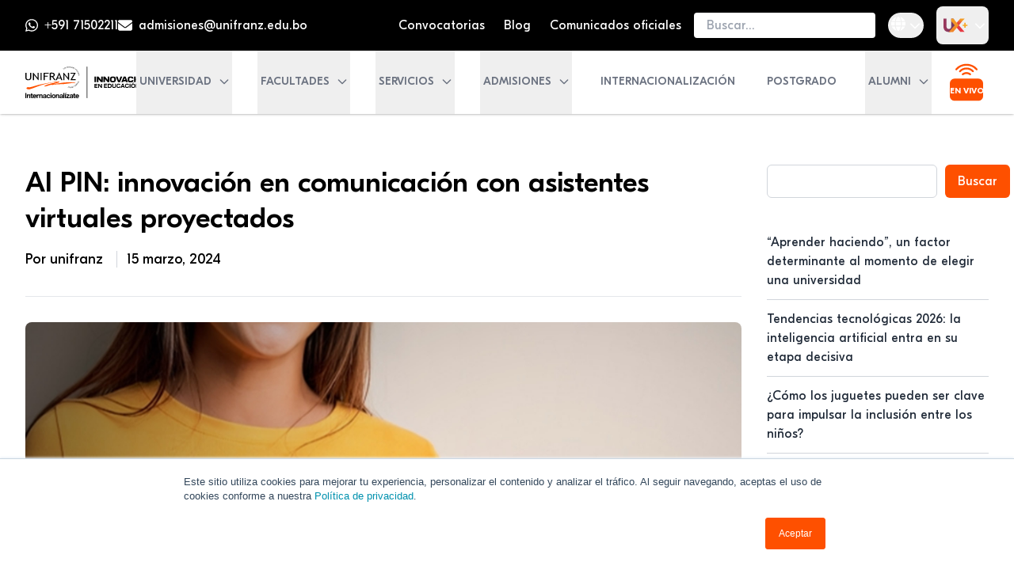

--- FILE ---
content_type: text/html; charset=UTF-8
request_url: https://unifranz.edu.bo/blog/ai-pin-innovacion-en-comunicacion-con-asistentes-virtuales-proyectados/
body_size: 33728
content:
<!doctype html>
<html dir="ltr" lang="es-ES" prefix="og: https://ogp.me/ns#">

<head>
  <meta charset="utf-8">
  <meta name="viewport" content="width=device-width, initial-scale=1">
  <style>
    html.loading {
      overflow: hidden;
    }

    #app {
      opacity: 0;
      visibility: hidden;
      transition: opacity 0.3s ease-out;
    }

    body.content-loaded #app {
      opacity: 1;
      visibility: visible;
    }

    .loader-container {
      position: fixed;
      top: 0;
      left: 0;
      width: 100%;
      height: 100%;
      background-color: black;
      display: flex;
      justify-content: center;
      align-items: center;
      z-index: 99999;
      opacity: 1;
      transition: opacity 0.3s ease-out;
      pointer-events: none;
    }

    .loader-container.fade-out {
      opacity: 0;
    }

    .loader-svg {
      width: 150px;
      height: auto;
      animation: loaderPulse 2s infinite;
    }

    @keyframes loaderPulse {
      0% {
        opacity: 0.5;
        transform: scale(0.95);
      }

      50% {
        opacity: 1;
        transform: scale(1);
      }

      100% {
        opacity: 0.5;
        transform: scale(0.95);
      }
    }
  </style>
  <script>
    // Agregar clase loading al html inmediatamente
    document.documentElement.classList.add('loading');
  </script>

      <!-- Google Tag Manager -->
<script>
    (function(w, d, s, l, i) {
        w[l] = w[l] || [];
        w[l].push({
            "gtm.start": new Date().getTime(),
            event: "gtm.js"
        });
        var f = d.getElementsByTagName(s)[0],
            j = d.createElement(s),
            dl = l != "dataLayer" ? "&l=" + l : "";
        j.async = true;
        j.src = "https://www.googletagmanager.com/gtm.js?id=" + i + dl;
        f.parentNode.insertBefore(j, f);
    })(window, document, "script", "dataLayer", "GTM-KZ9VBZ7");
</script>
<!-- End Google Tag Manager -->  
      <title>AI PIN: innovación en comunicación con asistentes virtuales proyectados</title>

		<!-- All in One SEO Pro 4.9.3 - aioseo.com -->
	<meta name="description" content="Por Lily Zurita La tecnología avanza a pasos agigantados, y en esta carrera hacia el futuro, AI PIN emerge como un hito en la interacción entre los humanos y las máquinas y redefine la noción de comunicación a través de asistentes virtuales que ofrecen no solo respuestas verbales, sino también acciones proyectadas en el entorno." />
	<meta name="robots" content="max-image-preview:large" />
	<meta name="author" content="unifranz"/>
	<link rel="canonical" href="https://unifranz.edu.bo/blog/ai-pin-innovacion-en-comunicacion-con-asistentes-virtuales-proyectados/" />
	<meta name="generator" content="All in One SEO Pro (AIOSEO) 4.9.3" />
		<meta property="og:locale" content="es_ES" />
		<meta property="og:site_name" content="Universidad Privada Franz Tamayo" />
		<meta property="og:type" content="article" />
		<meta property="og:title" content="AI PIN: innovación en comunicación con asistentes virtuales proyectados" />
		<meta property="og:description" content="Por Lily Zurita La tecnología avanza a pasos agigantados, y en esta carrera hacia el futuro, AI PIN emerge como un hito en la interacción entre los humanos y las máquinas y redefine la noción de comunicación a través de asistentes virtuales que ofrecen no solo respuestas verbales, sino también acciones proyectadas en el entorno." />
		<meta property="og:url" content="https://unifranz.edu.bo/blog/ai-pin-innovacion-en-comunicacion-con-asistentes-virtuales-proyectados/" />
		<meta property="og:image" content="https://unifranz.edu.bo/wp-content/uploads/2024/03/MUESTRA-AI-PIN-copia.jpg" />
		<meta property="og:image:secure_url" content="https://unifranz.edu.bo/wp-content/uploads/2024/03/MUESTRA-AI-PIN-copia.jpg" />
		<meta property="og:image:width" content="2040" />
		<meta property="og:image:height" content="1360" />
		<meta property="article:tag" content="ai pin" />
		<meta property="article:tag" content="asitente virtual" />
		<meta property="article:tag" content="innovación en comunicación" />
		<meta property="article:tag" content="inteligencia artificial" />
		<meta property="article:published_time" content="2024-03-15T19:51:24+00:00" />
		<meta property="article:modified_time" content="2024-03-15T22:31:45+00:00" />
		<meta property="article:publisher" content="https://facebook.com/unifranz.edu/" />
		<meta name="twitter:card" content="summary_large_image" />
		<meta name="twitter:site" content="@unifranzbolivia" />
		<meta name="twitter:title" content="AI PIN: innovación en comunicación con asistentes virtuales proyectados" />
		<meta name="twitter:description" content="Por Lily Zurita La tecnología avanza a pasos agigantados, y en esta carrera hacia el futuro, AI PIN emerge como un hito en la interacción entre los humanos y las máquinas y redefine la noción de comunicación a través de asistentes virtuales que ofrecen no solo respuestas verbales, sino también acciones proyectadas en el entorno." />
		<meta name="twitter:creator" content="@unifranzbolivia" />
		<meta name="twitter:image" content="https://unifranz.edu.bo/wp-content/uploads/2024/03/MUESTRA-AI-PIN-copia.jpg" />
		<meta name="twitter:label1" content="Escrito por" />
		<meta name="twitter:data1" content="unifranz" />
		<meta name="twitter:label2" content="Tiempo de lectura estimado" />
		<meta name="twitter:data2" content="4 minutos" />
		<script type="application/ld+json" class="aioseo-schema">
			{"@context":"https:\/\/schema.org","@graph":[{"@type":"BreadcrumbList","@id":"https:\/\/unifranz.edu.bo\/blog\/ai-pin-innovacion-en-comunicacion-con-asistentes-virtuales-proyectados\/#breadcrumblist","itemListElement":[{"@type":"ListItem","@id":"https:\/\/unifranz.edu.bo#listItem","position":1,"name":"Home","item":"https:\/\/unifranz.edu.bo","nextItem":{"@type":"ListItem","@id":"https:\/\/unifranz.edu.bo\/category\/blog\/#listItem","name":"Blog"}},{"@type":"ListItem","@id":"https:\/\/unifranz.edu.bo\/category\/blog\/#listItem","position":2,"name":"Blog","item":"https:\/\/unifranz.edu.bo\/category\/blog\/","nextItem":{"@type":"ListItem","@id":"https:\/\/unifranz.edu.bo\/blog\/ai-pin-innovacion-en-comunicacion-con-asistentes-virtuales-proyectados\/#listItem","name":"AI PIN: innovaci\u00f3n en comunicaci\u00f3n con asistentes virtuales proyectados"},"previousItem":{"@type":"ListItem","@id":"https:\/\/unifranz.edu.bo#listItem","name":"Home"}},{"@type":"ListItem","@id":"https:\/\/unifranz.edu.bo\/blog\/ai-pin-innovacion-en-comunicacion-con-asistentes-virtuales-proyectados\/#listItem","position":3,"name":"AI PIN: innovaci\u00f3n en comunicaci\u00f3n con asistentes virtuales proyectados","previousItem":{"@type":"ListItem","@id":"https:\/\/unifranz.edu.bo\/category\/blog\/#listItem","name":"Blog"}}]},{"@type":"NewsArticle","@id":"https:\/\/unifranz.edu.bo\/blog\/ai-pin-innovacion-en-comunicacion-con-asistentes-virtuales-proyectados\/#newsarticle","name":"AI PIN: innovaci\u00f3n en comunicaci\u00f3n con asistentes virtuales proyectados","headline":"AI PIN: innovaci\u00f3n en comunicaci\u00f3n con asistentes virtuales proyectados","author":{"@id":"https:\/\/unifranz.edu.bo\/author\/admisiones-unifranz\/#author"},"publisher":{"@id":"https:\/\/unifranz.edu.bo\/#organization"},"image":{"@type":"ImageObject","url":"https:\/\/unifranz.edu.bo\/wp-content\/uploads\/2024\/03\/MUESTRA-AI-PIN-copia.jpg","width":2040,"height":1360},"datePublished":"2024-03-15T15:51:24-04:00","dateModified":"2024-03-15T18:31:45-04:00","inLanguage":"es-ES","mainEntityOfPage":{"@id":"https:\/\/unifranz.edu.bo\/blog\/ai-pin-innovacion-en-comunicacion-con-asistentes-virtuales-proyectados\/#webpage"},"isPartOf":{"@id":"https:\/\/unifranz.edu.bo\/blog\/ai-pin-innovacion-en-comunicacion-con-asistentes-virtuales-proyectados\/#webpage"},"articleSection":"Blog, Carreras, DOCENTE, Educaci\u00f3n, Ingenier\u00eda de Sistemas, Innovaci\u00f3n, Inteligencia Artificial, Unifranz, AI PIN, ASITENTE VIRTUAL, INNOVACI\u00d3N EN COMUNICACI\u00d3N, INTELIGENCIA ARTIFICIAL","dateline":"Publicado el marzo 15, 2024."},{"@type":"Organization","@id":"https:\/\/unifranz.edu.bo\/#organization","name":"Universidad Franz Tamayo","url":"https:\/\/unifranz.edu.bo\/","logo":{"@type":"ImageObject","url":"https:\/\/unifranz.edu.bo\/wp-content\/uploads\/2024\/09\/logo-light-1.svg","@id":"https:\/\/unifranz.edu.bo\/blog\/ai-pin-innovacion-en-comunicacion-con-asistentes-virtuales-proyectados\/#organizationLogo"},"image":{"@id":"https:\/\/unifranz.edu.bo\/blog\/ai-pin-innovacion-en-comunicacion-con-asistentes-virtuales-proyectados\/#organizationLogo"},"sameAs":["https:\/\/facebook.com\/unifranz.edu\/","https:\/\/x.com\/unifranzbolivia","https:\/\/www.instagram.com\/unifranz\/","https:\/\/tiktok.com\/@unifranz.oficial","https:\/\/www.youtube.com\/channel\/UCbYlXAaRyHl1EJ5r-STX08A","https:\/\/www.linkedin.com\/school\/universidad-franz-tamayo\/"]},{"@type":"Person","@id":"https:\/\/unifranz.edu.bo\/author\/admisiones-unifranz\/#author","url":"https:\/\/unifranz.edu.bo\/author\/admisiones-unifranz\/","name":"unifranz","image":{"@type":"ImageObject","url":"https:\/\/secure.gravatar.com\/avatar\/95c333a9df35bb76f5eaab88b1c7ea15ba5839e3c72079fbf71b8f253527e5ad?s=96&d=mm&r=g"}},{"@type":"WebPage","@id":"https:\/\/unifranz.edu.bo\/blog\/ai-pin-innovacion-en-comunicacion-con-asistentes-virtuales-proyectados\/#webpage","url":"https:\/\/unifranz.edu.bo\/blog\/ai-pin-innovacion-en-comunicacion-con-asistentes-virtuales-proyectados\/","name":"AI PIN: innovaci\u00f3n en comunicaci\u00f3n con asistentes virtuales proyectados","description":"Por Lily Zurita La tecnolog\u00eda avanza a pasos agigantados, y en esta carrera hacia el futuro, AI PIN emerge como un hito en la interacci\u00f3n entre los humanos y las m\u00e1quinas y redefine la noci\u00f3n de comunicaci\u00f3n a trav\u00e9s de asistentes virtuales que ofrecen no solo respuestas verbales, sino tambi\u00e9n acciones proyectadas en el entorno.","inLanguage":"es-ES","isPartOf":{"@id":"https:\/\/unifranz.edu.bo\/#website"},"breadcrumb":{"@id":"https:\/\/unifranz.edu.bo\/blog\/ai-pin-innovacion-en-comunicacion-con-asistentes-virtuales-proyectados\/#breadcrumblist"},"author":{"@id":"https:\/\/unifranz.edu.bo\/author\/admisiones-unifranz\/#author"},"creator":{"@id":"https:\/\/unifranz.edu.bo\/author\/admisiones-unifranz\/#author"},"image":{"@type":"ImageObject","url":"https:\/\/unifranz.edu.bo\/wp-content\/uploads\/2024\/03\/MUESTRA-AI-PIN-copia.jpg","@id":"https:\/\/unifranz.edu.bo\/blog\/ai-pin-innovacion-en-comunicacion-con-asistentes-virtuales-proyectados\/#mainImage","width":2040,"height":1360},"primaryImageOfPage":{"@id":"https:\/\/unifranz.edu.bo\/blog\/ai-pin-innovacion-en-comunicacion-con-asistentes-virtuales-proyectados\/#mainImage"},"datePublished":"2024-03-15T15:51:24-04:00","dateModified":"2024-03-15T18:31:45-04:00"},{"@type":"WebSite","@id":"https:\/\/unifranz.edu.bo\/#website","url":"https:\/\/unifranz.edu.bo\/","name":"Universidad Privada Franz Tamayo","description":"Innovaci\u00f3n en Educaci\u00f3n","inLanguage":"es-ES","publisher":{"@id":"https:\/\/unifranz.edu.bo\/#organization"}}]}
		</script>
		<!-- All in One SEO Pro -->

<link rel="preconnect" href="https://fonts.googleapis.com">
<link rel="preconnect" href="https://fonts.gstatic.com" crossorigin>
<link rel="alternate" type="application/rss+xml" title="Universidad Privada Franz Tamayo &raquo; Comentario AI PIN: innovación en comunicación con asistentes virtuales proyectados del feed" href="https://unifranz.edu.bo/blog/ai-pin-innovacion-en-comunicacion-con-asistentes-virtuales-proyectados/feed/" />
<link rel="alternate" title="oEmbed (JSON)" type="application/json+oembed" href="https://unifranz.edu.bo/wp-json/oembed/1.0/embed?url=https%3A%2F%2Funifranz.edu.bo%2Fblog%2Fai-pin-innovacion-en-comunicacion-con-asistentes-virtuales-proyectados%2F" />
<link rel="alternate" title="oEmbed (XML)" type="text/xml+oembed" href="https://unifranz.edu.bo/wp-json/oembed/1.0/embed?url=https%3A%2F%2Funifranz.edu.bo%2Fblog%2Fai-pin-innovacion-en-comunicacion-con-asistentes-virtuales-proyectados%2F&#038;format=xml" />
<style id='wp-img-auto-sizes-contain-inline-css'>
img:is([sizes=auto i],[sizes^="auto," i]){contain-intrinsic-size:3000px 1500px}
/*# sourceURL=wp-img-auto-sizes-contain-inline-css */
</style>
<style id='wp-block-search-inline-css'>
.wp-block-search__button{margin-left:10px;word-break:normal}.wp-block-search__button.has-icon{line-height:0}.wp-block-search__button svg{height:1.25em;min-height:24px;min-width:24px;width:1.25em;fill:currentColor;vertical-align:text-bottom}:where(.wp-block-search__button){border:1px solid #ccc;padding:6px 10px}.wp-block-search__inside-wrapper{display:flex;flex:auto;flex-wrap:nowrap;max-width:100%}.wp-block-search__label{width:100%}.wp-block-search.wp-block-search__button-only .wp-block-search__button{box-sizing:border-box;display:flex;flex-shrink:0;justify-content:center;margin-left:0;max-width:100%}.wp-block-search.wp-block-search__button-only .wp-block-search__inside-wrapper{min-width:0!important;transition-property:width}.wp-block-search.wp-block-search__button-only .wp-block-search__input{flex-basis:100%;transition-duration:.3s}.wp-block-search.wp-block-search__button-only.wp-block-search__searchfield-hidden,.wp-block-search.wp-block-search__button-only.wp-block-search__searchfield-hidden .wp-block-search__inside-wrapper{overflow:hidden}.wp-block-search.wp-block-search__button-only.wp-block-search__searchfield-hidden .wp-block-search__input{border-left-width:0!important;border-right-width:0!important;flex-basis:0;flex-grow:0;margin:0;min-width:0!important;padding-left:0!important;padding-right:0!important;width:0!important}:where(.wp-block-search__input){appearance:none;border:1px solid #949494;flex-grow:1;font-family:inherit;font-size:inherit;font-style:inherit;font-weight:inherit;letter-spacing:inherit;line-height:inherit;margin-left:0;margin-right:0;min-width:3rem;padding:8px;text-decoration:unset!important;text-transform:inherit}:where(.wp-block-search__button-inside .wp-block-search__inside-wrapper){background-color:#fff;border:1px solid #949494;box-sizing:border-box;padding:4px}:where(.wp-block-search__button-inside .wp-block-search__inside-wrapper) .wp-block-search__input{border:none;border-radius:0;padding:0 4px}:where(.wp-block-search__button-inside .wp-block-search__inside-wrapper) .wp-block-search__input:focus{outline:none}:where(.wp-block-search__button-inside .wp-block-search__inside-wrapper) :where(.wp-block-search__button){padding:4px 8px}.wp-block-search.aligncenter .wp-block-search__inside-wrapper{margin:auto}.wp-block[data-align=right] .wp-block-search.wp-block-search__button-only .wp-block-search__inside-wrapper{float:right}
/*# sourceURL=https://unifranz.edu.bo/wp-includes/blocks/search/style.min.css */
</style>
<style id='wp-block-latest-posts-inline-css'>
.wp-block-latest-posts{box-sizing:border-box}.wp-block-latest-posts.alignleft{margin-right:2em}.wp-block-latest-posts.alignright{margin-left:2em}.wp-block-latest-posts.wp-block-latest-posts__list{list-style:none}.wp-block-latest-posts.wp-block-latest-posts__list li{clear:both;overflow-wrap:break-word}.wp-block-latest-posts.is-grid{display:flex;flex-wrap:wrap}.wp-block-latest-posts.is-grid li{margin:0 1.25em 1.25em 0;width:100%}@media (min-width:600px){.wp-block-latest-posts.columns-2 li{width:calc(50% - .625em)}.wp-block-latest-posts.columns-2 li:nth-child(2n){margin-right:0}.wp-block-latest-posts.columns-3 li{width:calc(33.33333% - .83333em)}.wp-block-latest-posts.columns-3 li:nth-child(3n){margin-right:0}.wp-block-latest-posts.columns-4 li{width:calc(25% - .9375em)}.wp-block-latest-posts.columns-4 li:nth-child(4n){margin-right:0}.wp-block-latest-posts.columns-5 li{width:calc(20% - 1em)}.wp-block-latest-posts.columns-5 li:nth-child(5n){margin-right:0}.wp-block-latest-posts.columns-6 li{width:calc(16.66667% - 1.04167em)}.wp-block-latest-posts.columns-6 li:nth-child(6n){margin-right:0}}:root :where(.wp-block-latest-posts.is-grid){padding:0}:root :where(.wp-block-latest-posts.wp-block-latest-posts__list){padding-left:0}.wp-block-latest-posts__post-author,.wp-block-latest-posts__post-date{display:block;font-size:.8125em}.wp-block-latest-posts__post-excerpt,.wp-block-latest-posts__post-full-content{margin-bottom:1em;margin-top:.5em}.wp-block-latest-posts__featured-image a{display:inline-block}.wp-block-latest-posts__featured-image img{height:auto;max-width:100%;width:auto}.wp-block-latest-posts__featured-image.alignleft{float:left;margin-right:1em}.wp-block-latest-posts__featured-image.alignright{float:right;margin-left:1em}.wp-block-latest-posts__featured-image.aligncenter{margin-bottom:1em;text-align:center}
/*# sourceURL=https://unifranz.edu.bo/wp-includes/blocks/latest-posts/style.min.css */
</style>
<style id='wp-block-group-inline-css'>
.wp-block-group{box-sizing:border-box}:where(.wp-block-group.wp-block-group-is-layout-constrained){position:relative}
/*# sourceURL=https://unifranz.edu.bo/wp-includes/blocks/group/style.min.css */
</style>
<style id='wp-block-library-inline-css'>
:root{--wp-block-synced-color:#7a00df;--wp-block-synced-color--rgb:122,0,223;--wp-bound-block-color:var(--wp-block-synced-color);--wp-editor-canvas-background:#ddd;--wp-admin-theme-color:#007cba;--wp-admin-theme-color--rgb:0,124,186;--wp-admin-theme-color-darker-10:#006ba1;--wp-admin-theme-color-darker-10--rgb:0,107,160.5;--wp-admin-theme-color-darker-20:#005a87;--wp-admin-theme-color-darker-20--rgb:0,90,135;--wp-admin-border-width-focus:2px}@media (min-resolution:192dpi){:root{--wp-admin-border-width-focus:1.5px}}.wp-element-button{cursor:pointer}:root .has-very-light-gray-background-color{background-color:#eee}:root .has-very-dark-gray-background-color{background-color:#313131}:root .has-very-light-gray-color{color:#eee}:root .has-very-dark-gray-color{color:#313131}:root .has-vivid-green-cyan-to-vivid-cyan-blue-gradient-background{background:linear-gradient(135deg,#00d084,#0693e3)}:root .has-purple-crush-gradient-background{background:linear-gradient(135deg,#34e2e4,#4721fb 50%,#ab1dfe)}:root .has-hazy-dawn-gradient-background{background:linear-gradient(135deg,#faaca8,#dad0ec)}:root .has-subdued-olive-gradient-background{background:linear-gradient(135deg,#fafae1,#67a671)}:root .has-atomic-cream-gradient-background{background:linear-gradient(135deg,#fdd79a,#004a59)}:root .has-nightshade-gradient-background{background:linear-gradient(135deg,#330968,#31cdcf)}:root .has-midnight-gradient-background{background:linear-gradient(135deg,#020381,#2874fc)}:root{--wp--preset--font-size--normal:16px;--wp--preset--font-size--huge:42px}.has-regular-font-size{font-size:1em}.has-larger-font-size{font-size:2.625em}.has-normal-font-size{font-size:var(--wp--preset--font-size--normal)}.has-huge-font-size{font-size:var(--wp--preset--font-size--huge)}.has-text-align-center{text-align:center}.has-text-align-left{text-align:left}.has-text-align-right{text-align:right}.has-fit-text{white-space:nowrap!important}#end-resizable-editor-section{display:none}.aligncenter{clear:both}.items-justified-left{justify-content:flex-start}.items-justified-center{justify-content:center}.items-justified-right{justify-content:flex-end}.items-justified-space-between{justify-content:space-between}.screen-reader-text{border:0;clip-path:inset(50%);height:1px;margin:-1px;overflow:hidden;padding:0;position:absolute;width:1px;word-wrap:normal!important}.screen-reader-text:focus{background-color:#ddd;clip-path:none;color:#444;display:block;font-size:1em;height:auto;left:5px;line-height:normal;padding:15px 23px 14px;text-decoration:none;top:5px;width:auto;z-index:100000}html :where(.has-border-color){border-style:solid}html :where([style*=border-top-color]){border-top-style:solid}html :where([style*=border-right-color]){border-right-style:solid}html :where([style*=border-bottom-color]){border-bottom-style:solid}html :where([style*=border-left-color]){border-left-style:solid}html :where([style*=border-width]){border-style:solid}html :where([style*=border-top-width]){border-top-style:solid}html :where([style*=border-right-width]){border-right-style:solid}html :where([style*=border-bottom-width]){border-bottom-style:solid}html :where([style*=border-left-width]){border-left-style:solid}html :where(img[class*=wp-image-]){height:auto;max-width:100%}:where(figure){margin:0 0 1em}html :where(.is-position-sticky){--wp-admin--admin-bar--position-offset:var(--wp-admin--admin-bar--height,0px)}@media screen and (max-width:600px){html :where(.is-position-sticky){--wp-admin--admin-bar--position-offset:0px}}

/*# sourceURL=wp-block-library-inline-css */
</style><style id='global-styles-inline-css'>
:root{--wp--preset--aspect-ratio--square: 1;--wp--preset--aspect-ratio--4-3: 4/3;--wp--preset--aspect-ratio--3-4: 3/4;--wp--preset--aspect-ratio--3-2: 3/2;--wp--preset--aspect-ratio--2-3: 2/3;--wp--preset--aspect-ratio--16-9: 16/9;--wp--preset--aspect-ratio--9-16: 9/16;--wp--preset--color--black: #000;--wp--preset--color--cyan-bluish-gray: #abb8c3;--wp--preset--color--white: #fff;--wp--preset--color--pale-pink: #f78da7;--wp--preset--color--vivid-red: #cf2e2e;--wp--preset--color--luminous-vivid-orange: #ff6900;--wp--preset--color--luminous-vivid-amber: #fcb900;--wp--preset--color--light-green-cyan: #7bdcb5;--wp--preset--color--vivid-green-cyan: #00d084;--wp--preset--color--pale-cyan-blue: #8ed1fc;--wp--preset--color--vivid-cyan-blue: #0693e3;--wp--preset--color--vivid-purple: #9b51e0;--wp--preset--color--inherit: inherit;--wp--preset--color--current: currentcolor;--wp--preset--color--transparent: transparent;--wp--preset--color--slate-50: #f8fafc;--wp--preset--color--slate-100: #f1f5f9;--wp--preset--color--slate-200: #e2e8f0;--wp--preset--color--slate-300: #cbd5e1;--wp--preset--color--slate-400: #94a3b8;--wp--preset--color--slate-500: #64748b;--wp--preset--color--slate-600: #475569;--wp--preset--color--slate-700: #334155;--wp--preset--color--slate-800: #1e293b;--wp--preset--color--slate-900: #0f172a;--wp--preset--color--slate-950: #020617;--wp--preset--color--gray-50: #f9fafb;--wp--preset--color--gray-100: #f3f4f6;--wp--preset--color--gray-200: #e5e7eb;--wp--preset--color--gray-300: #d1d5db;--wp--preset--color--gray-400: #9ca3af;--wp--preset--color--gray-500: #6b7280;--wp--preset--color--gray-600: #4b5563;--wp--preset--color--gray-700: #374151;--wp--preset--color--gray-800: #1f2937;--wp--preset--color--gray-900: #111827;--wp--preset--color--gray-950: #030712;--wp--preset--color--zinc-50: #fafafa;--wp--preset--color--zinc-100: #f4f4f5;--wp--preset--color--zinc-200: #e4e4e7;--wp--preset--color--zinc-300: #d4d4d8;--wp--preset--color--zinc-400: #a1a1aa;--wp--preset--color--zinc-500: #71717a;--wp--preset--color--zinc-600: #52525b;--wp--preset--color--zinc-700: #3f3f46;--wp--preset--color--zinc-800: #27272a;--wp--preset--color--zinc-900: #18181b;--wp--preset--color--zinc-950: #09090b;--wp--preset--color--neutral-50: #fafafa;--wp--preset--color--neutral-100: #f5f5f5;--wp--preset--color--neutral-200: #e5e5e5;--wp--preset--color--neutral-300: #d4d4d4;--wp--preset--color--neutral-400: #a3a3a3;--wp--preset--color--neutral-500: #737373;--wp--preset--color--neutral-600: #525252;--wp--preset--color--neutral-700: #404040;--wp--preset--color--neutral-800: #262626;--wp--preset--color--neutral-900: #171717;--wp--preset--color--neutral-950: #0a0a0a;--wp--preset--color--stone-50: #fafaf9;--wp--preset--color--stone-100: #f5f5f4;--wp--preset--color--stone-200: #e7e5e4;--wp--preset--color--stone-300: #d6d3d1;--wp--preset--color--stone-400: #a8a29e;--wp--preset--color--stone-500: #78716c;--wp--preset--color--stone-600: #57534e;--wp--preset--color--stone-700: #44403c;--wp--preset--color--stone-800: #292524;--wp--preset--color--stone-900: #1c1917;--wp--preset--color--stone-950: #0c0a09;--wp--preset--color--red-50: #fef2f2;--wp--preset--color--red-100: #fee2e2;--wp--preset--color--red-200: #fecaca;--wp--preset--color--red-300: #fca5a5;--wp--preset--color--red-400: #f87171;--wp--preset--color--red-500: #ef4444;--wp--preset--color--red-600: #dc2626;--wp--preset--color--red-700: #b91c1c;--wp--preset--color--red-800: #991b1b;--wp--preset--color--red-900: #7f1d1d;--wp--preset--color--red-950: #450a0a;--wp--preset--color--orange-50: #fff7ed;--wp--preset--color--orange-100: #ffedd5;--wp--preset--color--orange-200: #fed7aa;--wp--preset--color--orange-300: #fdba74;--wp--preset--color--orange-400: #fb923c;--wp--preset--color--orange-500: #f97316;--wp--preset--color--orange-600: #ea580c;--wp--preset--color--orange-700: #c2410c;--wp--preset--color--orange-800: #9a3412;--wp--preset--color--orange-900: #7c2d12;--wp--preset--color--orange-950: #431407;--wp--preset--color--amber-50: #fffbeb;--wp--preset--color--amber-100: #fef3c7;--wp--preset--color--amber-200: #fde68a;--wp--preset--color--amber-300: #fcd34d;--wp--preset--color--amber-400: #fbbf24;--wp--preset--color--amber-500: #f59e0b;--wp--preset--color--amber-600: #d97706;--wp--preset--color--amber-700: #b45309;--wp--preset--color--amber-800: #92400e;--wp--preset--color--amber-900: #78350f;--wp--preset--color--amber-950: #451a03;--wp--preset--color--yellow-50: #fefce8;--wp--preset--color--yellow-100: #fef9c3;--wp--preset--color--yellow-200: #fef08a;--wp--preset--color--yellow-300: #fde047;--wp--preset--color--yellow-400: #facc15;--wp--preset--color--yellow-500: #eab308;--wp--preset--color--yellow-600: #ca8a04;--wp--preset--color--yellow-700: #a16207;--wp--preset--color--yellow-800: #854d0e;--wp--preset--color--yellow-900: #713f12;--wp--preset--color--yellow-950: #422006;--wp--preset--color--lime-50: #f7fee7;--wp--preset--color--lime-100: #ecfccb;--wp--preset--color--lime-200: #d9f99d;--wp--preset--color--lime-300: #bef264;--wp--preset--color--lime-400: #a3e635;--wp--preset--color--lime-500: #84cc16;--wp--preset--color--lime-600: #65a30d;--wp--preset--color--lime-700: #4d7c0f;--wp--preset--color--lime-800: #3f6212;--wp--preset--color--lime-900: #365314;--wp--preset--color--lime-950: #1a2e05;--wp--preset--color--green-50: #f0fdf4;--wp--preset--color--green-100: #dcfce7;--wp--preset--color--green-200: #bbf7d0;--wp--preset--color--green-300: #86efac;--wp--preset--color--green-400: #4ade80;--wp--preset--color--green-500: #22c55e;--wp--preset--color--green-600: #16a34a;--wp--preset--color--green-700: #15803d;--wp--preset--color--green-800: #166534;--wp--preset--color--green-900: #14532d;--wp--preset--color--green-950: #052e16;--wp--preset--color--emerald-50: #ecfdf5;--wp--preset--color--emerald-100: #d1fae5;--wp--preset--color--emerald-200: #a7f3d0;--wp--preset--color--emerald-300: #6ee7b7;--wp--preset--color--emerald-400: #34d399;--wp--preset--color--emerald-500: #10b981;--wp--preset--color--emerald-600: #059669;--wp--preset--color--emerald-700: #047857;--wp--preset--color--emerald-800: #065f46;--wp--preset--color--emerald-900: #064e3b;--wp--preset--color--emerald-950: #022c22;--wp--preset--color--teal-50: #f0fdfa;--wp--preset--color--teal-100: #ccfbf1;--wp--preset--color--teal-200: #99f6e4;--wp--preset--color--teal-300: #5eead4;--wp--preset--color--teal-400: #2dd4bf;--wp--preset--color--teal-500: #14b8a6;--wp--preset--color--teal-600: #0d9488;--wp--preset--color--teal-700: #0f766e;--wp--preset--color--teal-800: #115e59;--wp--preset--color--teal-900: #134e4a;--wp--preset--color--teal-950: #042f2e;--wp--preset--color--cyan-50: #ecfeff;--wp--preset--color--cyan-100: #cffafe;--wp--preset--color--cyan-200: #a5f3fc;--wp--preset--color--cyan-300: #67e8f9;--wp--preset--color--cyan-400: #22d3ee;--wp--preset--color--cyan-500: #06b6d4;--wp--preset--color--cyan-600: #0891b2;--wp--preset--color--cyan-700: #0e7490;--wp--preset--color--cyan-800: #155e75;--wp--preset--color--cyan-900: #164e63;--wp--preset--color--cyan-950: #083344;--wp--preset--color--sky-50: #f0f9ff;--wp--preset--color--sky-100: #e0f2fe;--wp--preset--color--sky-200: #bae6fd;--wp--preset--color--sky-300: #7dd3fc;--wp--preset--color--sky-400: #38bdf8;--wp--preset--color--sky-500: #0ea5e9;--wp--preset--color--sky-600: #0284c7;--wp--preset--color--sky-700: #0369a1;--wp--preset--color--sky-800: #075985;--wp--preset--color--sky-900: #0c4a6e;--wp--preset--color--sky-950: #082f49;--wp--preset--color--blue-50: #eff6ff;--wp--preset--color--blue-100: #dbeafe;--wp--preset--color--blue-200: #bfdbfe;--wp--preset--color--blue-300: #93c5fd;--wp--preset--color--blue-400: #60a5fa;--wp--preset--color--blue-500: #3b82f6;--wp--preset--color--blue-600: #2563eb;--wp--preset--color--blue-700: #1d4ed8;--wp--preset--color--blue-800: #1e40af;--wp--preset--color--blue-900: #1e3a8a;--wp--preset--color--blue-950: #172554;--wp--preset--color--indigo-50: #eef2ff;--wp--preset--color--indigo-100: #e0e7ff;--wp--preset--color--indigo-200: #c7d2fe;--wp--preset--color--indigo-300: #a5b4fc;--wp--preset--color--indigo-400: #818cf8;--wp--preset--color--indigo-500: #6366f1;--wp--preset--color--indigo-600: #4f46e5;--wp--preset--color--indigo-700: #4338ca;--wp--preset--color--indigo-800: #3730a3;--wp--preset--color--indigo-900: #312e81;--wp--preset--color--indigo-950: #1e1b4b;--wp--preset--color--violet-50: #f5f3ff;--wp--preset--color--violet-100: #ede9fe;--wp--preset--color--violet-200: #ddd6fe;--wp--preset--color--violet-300: #c4b5fd;--wp--preset--color--violet-400: #a78bfa;--wp--preset--color--violet-500: #8b5cf6;--wp--preset--color--violet-600: #7c3aed;--wp--preset--color--violet-700: #6d28d9;--wp--preset--color--violet-800: #5b21b6;--wp--preset--color--violet-900: #4c1d95;--wp--preset--color--violet-950: #2e1065;--wp--preset--color--purple-50: #faf5ff;--wp--preset--color--purple-100: #f3e8ff;--wp--preset--color--purple-200: #e9d5ff;--wp--preset--color--purple-300: #d8b4fe;--wp--preset--color--purple-400: #c084fc;--wp--preset--color--purple-500: #a855f7;--wp--preset--color--purple-600: #9333ea;--wp--preset--color--purple-700: #7e22ce;--wp--preset--color--purple-800: #6b21a8;--wp--preset--color--purple-900: #581c87;--wp--preset--color--purple-950: #3b0764;--wp--preset--color--fuchsia-50: #fdf4ff;--wp--preset--color--fuchsia-100: #fae8ff;--wp--preset--color--fuchsia-200: #f5d0fe;--wp--preset--color--fuchsia-300: #f0abfc;--wp--preset--color--fuchsia-400: #e879f9;--wp--preset--color--fuchsia-500: #d946ef;--wp--preset--color--fuchsia-600: #c026d3;--wp--preset--color--fuchsia-700: #a21caf;--wp--preset--color--fuchsia-800: #86198f;--wp--preset--color--fuchsia-900: #701a75;--wp--preset--color--fuchsia-950: #4a044e;--wp--preset--color--pink-50: #fdf2f8;--wp--preset--color--pink-100: #fce7f3;--wp--preset--color--pink-200: #fbcfe8;--wp--preset--color--pink-300: #f9a8d4;--wp--preset--color--pink-400: #f472b6;--wp--preset--color--pink-500: #ec4899;--wp--preset--color--pink-600: #db2777;--wp--preset--color--pink-700: #be185d;--wp--preset--color--pink-800: #9d174d;--wp--preset--color--pink-900: #831843;--wp--preset--color--pink-950: #500724;--wp--preset--color--rose-50: #fff1f2;--wp--preset--color--rose-100: #ffe4e6;--wp--preset--color--rose-200: #fecdd3;--wp--preset--color--rose-300: #fda4af;--wp--preset--color--rose-400: #fb7185;--wp--preset--color--rose-500: #f43f5e;--wp--preset--color--rose-600: #e11d48;--wp--preset--color--rose-700: #be123c;--wp--preset--color--rose-800: #9f1239;--wp--preset--color--rose-900: #881337;--wp--preset--color--rose-950: #4c0519;--wp--preset--color--unifranz-50: #ffeee5;--wp--preset--color--unifranz-100: #ffdccc;--wp--preset--color--unifranz-200: #ffb999;--wp--preset--color--unifranz-300: #ff9666;--wp--preset--color--unifranz-400: #ff7433;--wp--preset--color--unifranz-500: #fe5000;--wp--preset--color--unifranz-600: #cc4100;--wp--preset--color--unifranz-700: #993000;--wp--preset--color--unifranz-800: #662000;--wp--preset--color--unifranz-900: #331000;--wp--preset--color--unifranz-950: #190800;--wp--preset--color--fundacion-blue: #1fb4e9;--wp--preset--color--fundacion-pink: #db1c8a;--wp--preset--color--primary: var(--primary-color, #fe5000);--wp--preset--color--secondary: var(--secondary-color, #000000);--wp--preset--color--primary-light: var(--primary-color-light);--wp--preset--color--primary-dark: var(--primary-color-dark);--wp--preset--gradient--vivid-cyan-blue-to-vivid-purple: linear-gradient(135deg,rgb(6,147,227) 0%,rgb(155,81,224) 100%);--wp--preset--gradient--light-green-cyan-to-vivid-green-cyan: linear-gradient(135deg,rgb(122,220,180) 0%,rgb(0,208,130) 100%);--wp--preset--gradient--luminous-vivid-amber-to-luminous-vivid-orange: linear-gradient(135deg,rgb(252,185,0) 0%,rgb(255,105,0) 100%);--wp--preset--gradient--luminous-vivid-orange-to-vivid-red: linear-gradient(135deg,rgb(255,105,0) 0%,rgb(207,46,46) 100%);--wp--preset--gradient--very-light-gray-to-cyan-bluish-gray: linear-gradient(135deg,rgb(238,238,238) 0%,rgb(169,184,195) 100%);--wp--preset--gradient--cool-to-warm-spectrum: linear-gradient(135deg,rgb(74,234,220) 0%,rgb(151,120,209) 20%,rgb(207,42,186) 40%,rgb(238,44,130) 60%,rgb(251,105,98) 80%,rgb(254,248,76) 100%);--wp--preset--gradient--blush-light-purple: linear-gradient(135deg,rgb(255,206,236) 0%,rgb(152,150,240) 100%);--wp--preset--gradient--blush-bordeaux: linear-gradient(135deg,rgb(254,205,165) 0%,rgb(254,45,45) 50%,rgb(107,0,62) 100%);--wp--preset--gradient--luminous-dusk: linear-gradient(135deg,rgb(255,203,112) 0%,rgb(199,81,192) 50%,rgb(65,88,208) 100%);--wp--preset--gradient--pale-ocean: linear-gradient(135deg,rgb(255,245,203) 0%,rgb(182,227,212) 50%,rgb(51,167,181) 100%);--wp--preset--gradient--electric-grass: linear-gradient(135deg,rgb(202,248,128) 0%,rgb(113,206,126) 100%);--wp--preset--gradient--midnight: linear-gradient(135deg,rgb(2,3,129) 0%,rgb(40,116,252) 100%);--wp--preset--font-size--small: 13px;--wp--preset--font-size--medium: 20px;--wp--preset--font-size--large: 36px;--wp--preset--font-size--x-large: 42px;--wp--preset--font-size--xs: 0.75rem;--wp--preset--font-size--sm: 0.875rem;--wp--preset--font-size--base: 1rem;--wp--preset--font-size--lg: 1.125rem;--wp--preset--font-size--xl: 1.25rem;--wp--preset--font-size--2-xl: 1.5rem;--wp--preset--font-size--3-xl: 1.875rem;--wp--preset--font-size--4-xl: 2.25rem;--wp--preset--font-size--5-xl: 3rem;--wp--preset--font-size--6-xl: 3.75rem;--wp--preset--font-size--7-xl: 4.5rem;--wp--preset--font-size--8-xl: 6rem;--wp--preset--font-size--9-xl: 8rem;--wp--preset--font-family--sans: ui-sans-serif,system-ui,sans-serif,"Apple Color Emoji","Segoe UI Emoji","Segoe UI Symbol","Noto Color Emoji";--wp--preset--font-family--serif: ui-serif,Georgia,Cambria,"Times New Roman",Times,serif;--wp--preset--font-family--mono: ui-monospace,SFMono-Regular,Menlo,Monaco,Consolas,"Liberation Mono","Courier New",monospace;--wp--preset--font-family--unifranz: Unifranz;--wp--preset--font-family--unifranzt: Unifranz Text;--wp--preset--spacing--20: 0.44rem;--wp--preset--spacing--30: 0.67rem;--wp--preset--spacing--40: 1rem;--wp--preset--spacing--50: 1.5rem;--wp--preset--spacing--60: 2.25rem;--wp--preset--spacing--70: 3.38rem;--wp--preset--spacing--80: 5.06rem;--wp--preset--shadow--natural: 6px 6px 9px rgba(0, 0, 0, 0.2);--wp--preset--shadow--deep: 12px 12px 50px rgba(0, 0, 0, 0.4);--wp--preset--shadow--sharp: 6px 6px 0px rgba(0, 0, 0, 0.2);--wp--preset--shadow--outlined: 6px 6px 0px -3px rgb(255, 255, 255), 6px 6px rgb(0, 0, 0);--wp--preset--shadow--crisp: 6px 6px 0px rgb(0, 0, 0);}:where(body) { margin: 0; }.wp-site-blocks > .alignleft { float: left; margin-right: 2em; }.wp-site-blocks > .alignright { float: right; margin-left: 2em; }.wp-site-blocks > .aligncenter { justify-content: center; margin-left: auto; margin-right: auto; }:where(.is-layout-flex){gap: 0.5em;}:where(.is-layout-grid){gap: 0.5em;}.is-layout-flow > .alignleft{float: left;margin-inline-start: 0;margin-inline-end: 2em;}.is-layout-flow > .alignright{float: right;margin-inline-start: 2em;margin-inline-end: 0;}.is-layout-flow > .aligncenter{margin-left: auto !important;margin-right: auto !important;}.is-layout-constrained > .alignleft{float: left;margin-inline-start: 0;margin-inline-end: 2em;}.is-layout-constrained > .alignright{float: right;margin-inline-start: 2em;margin-inline-end: 0;}.is-layout-constrained > .aligncenter{margin-left: auto !important;margin-right: auto !important;}.is-layout-constrained > :where(:not(.alignleft):not(.alignright):not(.alignfull)){margin-left: auto !important;margin-right: auto !important;}body .is-layout-flex{display: flex;}.is-layout-flex{flex-wrap: wrap;align-items: center;}.is-layout-flex > :is(*, div){margin: 0;}body .is-layout-grid{display: grid;}.is-layout-grid > :is(*, div){margin: 0;}body{padding-top: 0px;padding-right: 0px;padding-bottom: 0px;padding-left: 0px;}a:where(:not(.wp-element-button)){text-decoration: underline;}:root :where(.wp-element-button, .wp-block-button__link){background-color: #32373c;border-width: 0;color: #fff;font-family: inherit;font-size: inherit;font-style: inherit;font-weight: inherit;letter-spacing: inherit;line-height: inherit;padding-top: calc(0.667em + 2px);padding-right: calc(1.333em + 2px);padding-bottom: calc(0.667em + 2px);padding-left: calc(1.333em + 2px);text-decoration: none;text-transform: inherit;}.has-black-color{color: var(--wp--preset--color--black) !important;}.has-cyan-bluish-gray-color{color: var(--wp--preset--color--cyan-bluish-gray) !important;}.has-white-color{color: var(--wp--preset--color--white) !important;}.has-pale-pink-color{color: var(--wp--preset--color--pale-pink) !important;}.has-vivid-red-color{color: var(--wp--preset--color--vivid-red) !important;}.has-luminous-vivid-orange-color{color: var(--wp--preset--color--luminous-vivid-orange) !important;}.has-luminous-vivid-amber-color{color: var(--wp--preset--color--luminous-vivid-amber) !important;}.has-light-green-cyan-color{color: var(--wp--preset--color--light-green-cyan) !important;}.has-vivid-green-cyan-color{color: var(--wp--preset--color--vivid-green-cyan) !important;}.has-pale-cyan-blue-color{color: var(--wp--preset--color--pale-cyan-blue) !important;}.has-vivid-cyan-blue-color{color: var(--wp--preset--color--vivid-cyan-blue) !important;}.has-vivid-purple-color{color: var(--wp--preset--color--vivid-purple) !important;}.has-inherit-color{color: var(--wp--preset--color--inherit) !important;}.has-current-color{color: var(--wp--preset--color--current) !important;}.has-transparent-color{color: var(--wp--preset--color--transparent) !important;}.has-slate-50-color{color: var(--wp--preset--color--slate-50) !important;}.has-slate-100-color{color: var(--wp--preset--color--slate-100) !important;}.has-slate-200-color{color: var(--wp--preset--color--slate-200) !important;}.has-slate-300-color{color: var(--wp--preset--color--slate-300) !important;}.has-slate-400-color{color: var(--wp--preset--color--slate-400) !important;}.has-slate-500-color{color: var(--wp--preset--color--slate-500) !important;}.has-slate-600-color{color: var(--wp--preset--color--slate-600) !important;}.has-slate-700-color{color: var(--wp--preset--color--slate-700) !important;}.has-slate-800-color{color: var(--wp--preset--color--slate-800) !important;}.has-slate-900-color{color: var(--wp--preset--color--slate-900) !important;}.has-slate-950-color{color: var(--wp--preset--color--slate-950) !important;}.has-gray-50-color{color: var(--wp--preset--color--gray-50) !important;}.has-gray-100-color{color: var(--wp--preset--color--gray-100) !important;}.has-gray-200-color{color: var(--wp--preset--color--gray-200) !important;}.has-gray-300-color{color: var(--wp--preset--color--gray-300) !important;}.has-gray-400-color{color: var(--wp--preset--color--gray-400) !important;}.has-gray-500-color{color: var(--wp--preset--color--gray-500) !important;}.has-gray-600-color{color: var(--wp--preset--color--gray-600) !important;}.has-gray-700-color{color: var(--wp--preset--color--gray-700) !important;}.has-gray-800-color{color: var(--wp--preset--color--gray-800) !important;}.has-gray-900-color{color: var(--wp--preset--color--gray-900) !important;}.has-gray-950-color{color: var(--wp--preset--color--gray-950) !important;}.has-zinc-50-color{color: var(--wp--preset--color--zinc-50) !important;}.has-zinc-100-color{color: var(--wp--preset--color--zinc-100) !important;}.has-zinc-200-color{color: var(--wp--preset--color--zinc-200) !important;}.has-zinc-300-color{color: var(--wp--preset--color--zinc-300) !important;}.has-zinc-400-color{color: var(--wp--preset--color--zinc-400) !important;}.has-zinc-500-color{color: var(--wp--preset--color--zinc-500) !important;}.has-zinc-600-color{color: var(--wp--preset--color--zinc-600) !important;}.has-zinc-700-color{color: var(--wp--preset--color--zinc-700) !important;}.has-zinc-800-color{color: var(--wp--preset--color--zinc-800) !important;}.has-zinc-900-color{color: var(--wp--preset--color--zinc-900) !important;}.has-zinc-950-color{color: var(--wp--preset--color--zinc-950) !important;}.has-neutral-50-color{color: var(--wp--preset--color--neutral-50) !important;}.has-neutral-100-color{color: var(--wp--preset--color--neutral-100) !important;}.has-neutral-200-color{color: var(--wp--preset--color--neutral-200) !important;}.has-neutral-300-color{color: var(--wp--preset--color--neutral-300) !important;}.has-neutral-400-color{color: var(--wp--preset--color--neutral-400) !important;}.has-neutral-500-color{color: var(--wp--preset--color--neutral-500) !important;}.has-neutral-600-color{color: var(--wp--preset--color--neutral-600) !important;}.has-neutral-700-color{color: var(--wp--preset--color--neutral-700) !important;}.has-neutral-800-color{color: var(--wp--preset--color--neutral-800) !important;}.has-neutral-900-color{color: var(--wp--preset--color--neutral-900) !important;}.has-neutral-950-color{color: var(--wp--preset--color--neutral-950) !important;}.has-stone-50-color{color: var(--wp--preset--color--stone-50) !important;}.has-stone-100-color{color: var(--wp--preset--color--stone-100) !important;}.has-stone-200-color{color: var(--wp--preset--color--stone-200) !important;}.has-stone-300-color{color: var(--wp--preset--color--stone-300) !important;}.has-stone-400-color{color: var(--wp--preset--color--stone-400) !important;}.has-stone-500-color{color: var(--wp--preset--color--stone-500) !important;}.has-stone-600-color{color: var(--wp--preset--color--stone-600) !important;}.has-stone-700-color{color: var(--wp--preset--color--stone-700) !important;}.has-stone-800-color{color: var(--wp--preset--color--stone-800) !important;}.has-stone-900-color{color: var(--wp--preset--color--stone-900) !important;}.has-stone-950-color{color: var(--wp--preset--color--stone-950) !important;}.has-red-50-color{color: var(--wp--preset--color--red-50) !important;}.has-red-100-color{color: var(--wp--preset--color--red-100) !important;}.has-red-200-color{color: var(--wp--preset--color--red-200) !important;}.has-red-300-color{color: var(--wp--preset--color--red-300) !important;}.has-red-400-color{color: var(--wp--preset--color--red-400) !important;}.has-red-500-color{color: var(--wp--preset--color--red-500) !important;}.has-red-600-color{color: var(--wp--preset--color--red-600) !important;}.has-red-700-color{color: var(--wp--preset--color--red-700) !important;}.has-red-800-color{color: var(--wp--preset--color--red-800) !important;}.has-red-900-color{color: var(--wp--preset--color--red-900) !important;}.has-red-950-color{color: var(--wp--preset--color--red-950) !important;}.has-orange-50-color{color: var(--wp--preset--color--orange-50) !important;}.has-orange-100-color{color: var(--wp--preset--color--orange-100) !important;}.has-orange-200-color{color: var(--wp--preset--color--orange-200) !important;}.has-orange-300-color{color: var(--wp--preset--color--orange-300) !important;}.has-orange-400-color{color: var(--wp--preset--color--orange-400) !important;}.has-orange-500-color{color: var(--wp--preset--color--orange-500) !important;}.has-orange-600-color{color: var(--wp--preset--color--orange-600) !important;}.has-orange-700-color{color: var(--wp--preset--color--orange-700) !important;}.has-orange-800-color{color: var(--wp--preset--color--orange-800) !important;}.has-orange-900-color{color: var(--wp--preset--color--orange-900) !important;}.has-orange-950-color{color: var(--wp--preset--color--orange-950) !important;}.has-amber-50-color{color: var(--wp--preset--color--amber-50) !important;}.has-amber-100-color{color: var(--wp--preset--color--amber-100) !important;}.has-amber-200-color{color: var(--wp--preset--color--amber-200) !important;}.has-amber-300-color{color: var(--wp--preset--color--amber-300) !important;}.has-amber-400-color{color: var(--wp--preset--color--amber-400) !important;}.has-amber-500-color{color: var(--wp--preset--color--amber-500) !important;}.has-amber-600-color{color: var(--wp--preset--color--amber-600) !important;}.has-amber-700-color{color: var(--wp--preset--color--amber-700) !important;}.has-amber-800-color{color: var(--wp--preset--color--amber-800) !important;}.has-amber-900-color{color: var(--wp--preset--color--amber-900) !important;}.has-amber-950-color{color: var(--wp--preset--color--amber-950) !important;}.has-yellow-50-color{color: var(--wp--preset--color--yellow-50) !important;}.has-yellow-100-color{color: var(--wp--preset--color--yellow-100) !important;}.has-yellow-200-color{color: var(--wp--preset--color--yellow-200) !important;}.has-yellow-300-color{color: var(--wp--preset--color--yellow-300) !important;}.has-yellow-400-color{color: var(--wp--preset--color--yellow-400) !important;}.has-yellow-500-color{color: var(--wp--preset--color--yellow-500) !important;}.has-yellow-600-color{color: var(--wp--preset--color--yellow-600) !important;}.has-yellow-700-color{color: var(--wp--preset--color--yellow-700) !important;}.has-yellow-800-color{color: var(--wp--preset--color--yellow-800) !important;}.has-yellow-900-color{color: var(--wp--preset--color--yellow-900) !important;}.has-yellow-950-color{color: var(--wp--preset--color--yellow-950) !important;}.has-lime-50-color{color: var(--wp--preset--color--lime-50) !important;}.has-lime-100-color{color: var(--wp--preset--color--lime-100) !important;}.has-lime-200-color{color: var(--wp--preset--color--lime-200) !important;}.has-lime-300-color{color: var(--wp--preset--color--lime-300) !important;}.has-lime-400-color{color: var(--wp--preset--color--lime-400) !important;}.has-lime-500-color{color: var(--wp--preset--color--lime-500) !important;}.has-lime-600-color{color: var(--wp--preset--color--lime-600) !important;}.has-lime-700-color{color: var(--wp--preset--color--lime-700) !important;}.has-lime-800-color{color: var(--wp--preset--color--lime-800) !important;}.has-lime-900-color{color: var(--wp--preset--color--lime-900) !important;}.has-lime-950-color{color: var(--wp--preset--color--lime-950) !important;}.has-green-50-color{color: var(--wp--preset--color--green-50) !important;}.has-green-100-color{color: var(--wp--preset--color--green-100) !important;}.has-green-200-color{color: var(--wp--preset--color--green-200) !important;}.has-green-300-color{color: var(--wp--preset--color--green-300) !important;}.has-green-400-color{color: var(--wp--preset--color--green-400) !important;}.has-green-500-color{color: var(--wp--preset--color--green-500) !important;}.has-green-600-color{color: var(--wp--preset--color--green-600) !important;}.has-green-700-color{color: var(--wp--preset--color--green-700) !important;}.has-green-800-color{color: var(--wp--preset--color--green-800) !important;}.has-green-900-color{color: var(--wp--preset--color--green-900) !important;}.has-green-950-color{color: var(--wp--preset--color--green-950) !important;}.has-emerald-50-color{color: var(--wp--preset--color--emerald-50) !important;}.has-emerald-100-color{color: var(--wp--preset--color--emerald-100) !important;}.has-emerald-200-color{color: var(--wp--preset--color--emerald-200) !important;}.has-emerald-300-color{color: var(--wp--preset--color--emerald-300) !important;}.has-emerald-400-color{color: var(--wp--preset--color--emerald-400) !important;}.has-emerald-500-color{color: var(--wp--preset--color--emerald-500) !important;}.has-emerald-600-color{color: var(--wp--preset--color--emerald-600) !important;}.has-emerald-700-color{color: var(--wp--preset--color--emerald-700) !important;}.has-emerald-800-color{color: var(--wp--preset--color--emerald-800) !important;}.has-emerald-900-color{color: var(--wp--preset--color--emerald-900) !important;}.has-emerald-950-color{color: var(--wp--preset--color--emerald-950) !important;}.has-teal-50-color{color: var(--wp--preset--color--teal-50) !important;}.has-teal-100-color{color: var(--wp--preset--color--teal-100) !important;}.has-teal-200-color{color: var(--wp--preset--color--teal-200) !important;}.has-teal-300-color{color: var(--wp--preset--color--teal-300) !important;}.has-teal-400-color{color: var(--wp--preset--color--teal-400) !important;}.has-teal-500-color{color: var(--wp--preset--color--teal-500) !important;}.has-teal-600-color{color: var(--wp--preset--color--teal-600) !important;}.has-teal-700-color{color: var(--wp--preset--color--teal-700) !important;}.has-teal-800-color{color: var(--wp--preset--color--teal-800) !important;}.has-teal-900-color{color: var(--wp--preset--color--teal-900) !important;}.has-teal-950-color{color: var(--wp--preset--color--teal-950) !important;}.has-cyan-50-color{color: var(--wp--preset--color--cyan-50) !important;}.has-cyan-100-color{color: var(--wp--preset--color--cyan-100) !important;}.has-cyan-200-color{color: var(--wp--preset--color--cyan-200) !important;}.has-cyan-300-color{color: var(--wp--preset--color--cyan-300) !important;}.has-cyan-400-color{color: var(--wp--preset--color--cyan-400) !important;}.has-cyan-500-color{color: var(--wp--preset--color--cyan-500) !important;}.has-cyan-600-color{color: var(--wp--preset--color--cyan-600) !important;}.has-cyan-700-color{color: var(--wp--preset--color--cyan-700) !important;}.has-cyan-800-color{color: var(--wp--preset--color--cyan-800) !important;}.has-cyan-900-color{color: var(--wp--preset--color--cyan-900) !important;}.has-cyan-950-color{color: var(--wp--preset--color--cyan-950) !important;}.has-sky-50-color{color: var(--wp--preset--color--sky-50) !important;}.has-sky-100-color{color: var(--wp--preset--color--sky-100) !important;}.has-sky-200-color{color: var(--wp--preset--color--sky-200) !important;}.has-sky-300-color{color: var(--wp--preset--color--sky-300) !important;}.has-sky-400-color{color: var(--wp--preset--color--sky-400) !important;}.has-sky-500-color{color: var(--wp--preset--color--sky-500) !important;}.has-sky-600-color{color: var(--wp--preset--color--sky-600) !important;}.has-sky-700-color{color: var(--wp--preset--color--sky-700) !important;}.has-sky-800-color{color: var(--wp--preset--color--sky-800) !important;}.has-sky-900-color{color: var(--wp--preset--color--sky-900) !important;}.has-sky-950-color{color: var(--wp--preset--color--sky-950) !important;}.has-blue-50-color{color: var(--wp--preset--color--blue-50) !important;}.has-blue-100-color{color: var(--wp--preset--color--blue-100) !important;}.has-blue-200-color{color: var(--wp--preset--color--blue-200) !important;}.has-blue-300-color{color: var(--wp--preset--color--blue-300) !important;}.has-blue-400-color{color: var(--wp--preset--color--blue-400) !important;}.has-blue-500-color{color: var(--wp--preset--color--blue-500) !important;}.has-blue-600-color{color: var(--wp--preset--color--blue-600) !important;}.has-blue-700-color{color: var(--wp--preset--color--blue-700) !important;}.has-blue-800-color{color: var(--wp--preset--color--blue-800) !important;}.has-blue-900-color{color: var(--wp--preset--color--blue-900) !important;}.has-blue-950-color{color: var(--wp--preset--color--blue-950) !important;}.has-indigo-50-color{color: var(--wp--preset--color--indigo-50) !important;}.has-indigo-100-color{color: var(--wp--preset--color--indigo-100) !important;}.has-indigo-200-color{color: var(--wp--preset--color--indigo-200) !important;}.has-indigo-300-color{color: var(--wp--preset--color--indigo-300) !important;}.has-indigo-400-color{color: var(--wp--preset--color--indigo-400) !important;}.has-indigo-500-color{color: var(--wp--preset--color--indigo-500) !important;}.has-indigo-600-color{color: var(--wp--preset--color--indigo-600) !important;}.has-indigo-700-color{color: var(--wp--preset--color--indigo-700) !important;}.has-indigo-800-color{color: var(--wp--preset--color--indigo-800) !important;}.has-indigo-900-color{color: var(--wp--preset--color--indigo-900) !important;}.has-indigo-950-color{color: var(--wp--preset--color--indigo-950) !important;}.has-violet-50-color{color: var(--wp--preset--color--violet-50) !important;}.has-violet-100-color{color: var(--wp--preset--color--violet-100) !important;}.has-violet-200-color{color: var(--wp--preset--color--violet-200) !important;}.has-violet-300-color{color: var(--wp--preset--color--violet-300) !important;}.has-violet-400-color{color: var(--wp--preset--color--violet-400) !important;}.has-violet-500-color{color: var(--wp--preset--color--violet-500) !important;}.has-violet-600-color{color: var(--wp--preset--color--violet-600) !important;}.has-violet-700-color{color: var(--wp--preset--color--violet-700) !important;}.has-violet-800-color{color: var(--wp--preset--color--violet-800) !important;}.has-violet-900-color{color: var(--wp--preset--color--violet-900) !important;}.has-violet-950-color{color: var(--wp--preset--color--violet-950) !important;}.has-purple-50-color{color: var(--wp--preset--color--purple-50) !important;}.has-purple-100-color{color: var(--wp--preset--color--purple-100) !important;}.has-purple-200-color{color: var(--wp--preset--color--purple-200) !important;}.has-purple-300-color{color: var(--wp--preset--color--purple-300) !important;}.has-purple-400-color{color: var(--wp--preset--color--purple-400) !important;}.has-purple-500-color{color: var(--wp--preset--color--purple-500) !important;}.has-purple-600-color{color: var(--wp--preset--color--purple-600) !important;}.has-purple-700-color{color: var(--wp--preset--color--purple-700) !important;}.has-purple-800-color{color: var(--wp--preset--color--purple-800) !important;}.has-purple-900-color{color: var(--wp--preset--color--purple-900) !important;}.has-purple-950-color{color: var(--wp--preset--color--purple-950) !important;}.has-fuchsia-50-color{color: var(--wp--preset--color--fuchsia-50) !important;}.has-fuchsia-100-color{color: var(--wp--preset--color--fuchsia-100) !important;}.has-fuchsia-200-color{color: var(--wp--preset--color--fuchsia-200) !important;}.has-fuchsia-300-color{color: var(--wp--preset--color--fuchsia-300) !important;}.has-fuchsia-400-color{color: var(--wp--preset--color--fuchsia-400) !important;}.has-fuchsia-500-color{color: var(--wp--preset--color--fuchsia-500) !important;}.has-fuchsia-600-color{color: var(--wp--preset--color--fuchsia-600) !important;}.has-fuchsia-700-color{color: var(--wp--preset--color--fuchsia-700) !important;}.has-fuchsia-800-color{color: var(--wp--preset--color--fuchsia-800) !important;}.has-fuchsia-900-color{color: var(--wp--preset--color--fuchsia-900) !important;}.has-fuchsia-950-color{color: var(--wp--preset--color--fuchsia-950) !important;}.has-pink-50-color{color: var(--wp--preset--color--pink-50) !important;}.has-pink-100-color{color: var(--wp--preset--color--pink-100) !important;}.has-pink-200-color{color: var(--wp--preset--color--pink-200) !important;}.has-pink-300-color{color: var(--wp--preset--color--pink-300) !important;}.has-pink-400-color{color: var(--wp--preset--color--pink-400) !important;}.has-pink-500-color{color: var(--wp--preset--color--pink-500) !important;}.has-pink-600-color{color: var(--wp--preset--color--pink-600) !important;}.has-pink-700-color{color: var(--wp--preset--color--pink-700) !important;}.has-pink-800-color{color: var(--wp--preset--color--pink-800) !important;}.has-pink-900-color{color: var(--wp--preset--color--pink-900) !important;}.has-pink-950-color{color: var(--wp--preset--color--pink-950) !important;}.has-rose-50-color{color: var(--wp--preset--color--rose-50) !important;}.has-rose-100-color{color: var(--wp--preset--color--rose-100) !important;}.has-rose-200-color{color: var(--wp--preset--color--rose-200) !important;}.has-rose-300-color{color: var(--wp--preset--color--rose-300) !important;}.has-rose-400-color{color: var(--wp--preset--color--rose-400) !important;}.has-rose-500-color{color: var(--wp--preset--color--rose-500) !important;}.has-rose-600-color{color: var(--wp--preset--color--rose-600) !important;}.has-rose-700-color{color: var(--wp--preset--color--rose-700) !important;}.has-rose-800-color{color: var(--wp--preset--color--rose-800) !important;}.has-rose-900-color{color: var(--wp--preset--color--rose-900) !important;}.has-rose-950-color{color: var(--wp--preset--color--rose-950) !important;}.has-unifranz-50-color{color: var(--wp--preset--color--unifranz-50) !important;}.has-unifranz-100-color{color: var(--wp--preset--color--unifranz-100) !important;}.has-unifranz-200-color{color: var(--wp--preset--color--unifranz-200) !important;}.has-unifranz-300-color{color: var(--wp--preset--color--unifranz-300) !important;}.has-unifranz-400-color{color: var(--wp--preset--color--unifranz-400) !important;}.has-unifranz-500-color{color: var(--wp--preset--color--unifranz-500) !important;}.has-unifranz-600-color{color: var(--wp--preset--color--unifranz-600) !important;}.has-unifranz-700-color{color: var(--wp--preset--color--unifranz-700) !important;}.has-unifranz-800-color{color: var(--wp--preset--color--unifranz-800) !important;}.has-unifranz-900-color{color: var(--wp--preset--color--unifranz-900) !important;}.has-unifranz-950-color{color: var(--wp--preset--color--unifranz-950) !important;}.has-fundacion-blue-color{color: var(--wp--preset--color--fundacion-blue) !important;}.has-fundacion-pink-color{color: var(--wp--preset--color--fundacion-pink) !important;}.has-primary-color{color: var(--wp--preset--color--primary) !important;}.has-secondary-color{color: var(--wp--preset--color--secondary) !important;}.has-primary-light-color{color: var(--wp--preset--color--primary-light) !important;}.has-primary-dark-color{color: var(--wp--preset--color--primary-dark) !important;}.has-black-background-color{background-color: var(--wp--preset--color--black) !important;}.has-cyan-bluish-gray-background-color{background-color: var(--wp--preset--color--cyan-bluish-gray) !important;}.has-white-background-color{background-color: var(--wp--preset--color--white) !important;}.has-pale-pink-background-color{background-color: var(--wp--preset--color--pale-pink) !important;}.has-vivid-red-background-color{background-color: var(--wp--preset--color--vivid-red) !important;}.has-luminous-vivid-orange-background-color{background-color: var(--wp--preset--color--luminous-vivid-orange) !important;}.has-luminous-vivid-amber-background-color{background-color: var(--wp--preset--color--luminous-vivid-amber) !important;}.has-light-green-cyan-background-color{background-color: var(--wp--preset--color--light-green-cyan) !important;}.has-vivid-green-cyan-background-color{background-color: var(--wp--preset--color--vivid-green-cyan) !important;}.has-pale-cyan-blue-background-color{background-color: var(--wp--preset--color--pale-cyan-blue) !important;}.has-vivid-cyan-blue-background-color{background-color: var(--wp--preset--color--vivid-cyan-blue) !important;}.has-vivid-purple-background-color{background-color: var(--wp--preset--color--vivid-purple) !important;}.has-inherit-background-color{background-color: var(--wp--preset--color--inherit) !important;}.has-current-background-color{background-color: var(--wp--preset--color--current) !important;}.has-transparent-background-color{background-color: var(--wp--preset--color--transparent) !important;}.has-slate-50-background-color{background-color: var(--wp--preset--color--slate-50) !important;}.has-slate-100-background-color{background-color: var(--wp--preset--color--slate-100) !important;}.has-slate-200-background-color{background-color: var(--wp--preset--color--slate-200) !important;}.has-slate-300-background-color{background-color: var(--wp--preset--color--slate-300) !important;}.has-slate-400-background-color{background-color: var(--wp--preset--color--slate-400) !important;}.has-slate-500-background-color{background-color: var(--wp--preset--color--slate-500) !important;}.has-slate-600-background-color{background-color: var(--wp--preset--color--slate-600) !important;}.has-slate-700-background-color{background-color: var(--wp--preset--color--slate-700) !important;}.has-slate-800-background-color{background-color: var(--wp--preset--color--slate-800) !important;}.has-slate-900-background-color{background-color: var(--wp--preset--color--slate-900) !important;}.has-slate-950-background-color{background-color: var(--wp--preset--color--slate-950) !important;}.has-gray-50-background-color{background-color: var(--wp--preset--color--gray-50) !important;}.has-gray-100-background-color{background-color: var(--wp--preset--color--gray-100) !important;}.has-gray-200-background-color{background-color: var(--wp--preset--color--gray-200) !important;}.has-gray-300-background-color{background-color: var(--wp--preset--color--gray-300) !important;}.has-gray-400-background-color{background-color: var(--wp--preset--color--gray-400) !important;}.has-gray-500-background-color{background-color: var(--wp--preset--color--gray-500) !important;}.has-gray-600-background-color{background-color: var(--wp--preset--color--gray-600) !important;}.has-gray-700-background-color{background-color: var(--wp--preset--color--gray-700) !important;}.has-gray-800-background-color{background-color: var(--wp--preset--color--gray-800) !important;}.has-gray-900-background-color{background-color: var(--wp--preset--color--gray-900) !important;}.has-gray-950-background-color{background-color: var(--wp--preset--color--gray-950) !important;}.has-zinc-50-background-color{background-color: var(--wp--preset--color--zinc-50) !important;}.has-zinc-100-background-color{background-color: var(--wp--preset--color--zinc-100) !important;}.has-zinc-200-background-color{background-color: var(--wp--preset--color--zinc-200) !important;}.has-zinc-300-background-color{background-color: var(--wp--preset--color--zinc-300) !important;}.has-zinc-400-background-color{background-color: var(--wp--preset--color--zinc-400) !important;}.has-zinc-500-background-color{background-color: var(--wp--preset--color--zinc-500) !important;}.has-zinc-600-background-color{background-color: var(--wp--preset--color--zinc-600) !important;}.has-zinc-700-background-color{background-color: var(--wp--preset--color--zinc-700) !important;}.has-zinc-800-background-color{background-color: var(--wp--preset--color--zinc-800) !important;}.has-zinc-900-background-color{background-color: var(--wp--preset--color--zinc-900) !important;}.has-zinc-950-background-color{background-color: var(--wp--preset--color--zinc-950) !important;}.has-neutral-50-background-color{background-color: var(--wp--preset--color--neutral-50) !important;}.has-neutral-100-background-color{background-color: var(--wp--preset--color--neutral-100) !important;}.has-neutral-200-background-color{background-color: var(--wp--preset--color--neutral-200) !important;}.has-neutral-300-background-color{background-color: var(--wp--preset--color--neutral-300) !important;}.has-neutral-400-background-color{background-color: var(--wp--preset--color--neutral-400) !important;}.has-neutral-500-background-color{background-color: var(--wp--preset--color--neutral-500) !important;}.has-neutral-600-background-color{background-color: var(--wp--preset--color--neutral-600) !important;}.has-neutral-700-background-color{background-color: var(--wp--preset--color--neutral-700) !important;}.has-neutral-800-background-color{background-color: var(--wp--preset--color--neutral-800) !important;}.has-neutral-900-background-color{background-color: var(--wp--preset--color--neutral-900) !important;}.has-neutral-950-background-color{background-color: var(--wp--preset--color--neutral-950) !important;}.has-stone-50-background-color{background-color: var(--wp--preset--color--stone-50) !important;}.has-stone-100-background-color{background-color: var(--wp--preset--color--stone-100) !important;}.has-stone-200-background-color{background-color: var(--wp--preset--color--stone-200) !important;}.has-stone-300-background-color{background-color: var(--wp--preset--color--stone-300) !important;}.has-stone-400-background-color{background-color: var(--wp--preset--color--stone-400) !important;}.has-stone-500-background-color{background-color: var(--wp--preset--color--stone-500) !important;}.has-stone-600-background-color{background-color: var(--wp--preset--color--stone-600) !important;}.has-stone-700-background-color{background-color: var(--wp--preset--color--stone-700) !important;}.has-stone-800-background-color{background-color: var(--wp--preset--color--stone-800) !important;}.has-stone-900-background-color{background-color: var(--wp--preset--color--stone-900) !important;}.has-stone-950-background-color{background-color: var(--wp--preset--color--stone-950) !important;}.has-red-50-background-color{background-color: var(--wp--preset--color--red-50) !important;}.has-red-100-background-color{background-color: var(--wp--preset--color--red-100) !important;}.has-red-200-background-color{background-color: var(--wp--preset--color--red-200) !important;}.has-red-300-background-color{background-color: var(--wp--preset--color--red-300) !important;}.has-red-400-background-color{background-color: var(--wp--preset--color--red-400) !important;}.has-red-500-background-color{background-color: var(--wp--preset--color--red-500) !important;}.has-red-600-background-color{background-color: var(--wp--preset--color--red-600) !important;}.has-red-700-background-color{background-color: var(--wp--preset--color--red-700) !important;}.has-red-800-background-color{background-color: var(--wp--preset--color--red-800) !important;}.has-red-900-background-color{background-color: var(--wp--preset--color--red-900) !important;}.has-red-950-background-color{background-color: var(--wp--preset--color--red-950) !important;}.has-orange-50-background-color{background-color: var(--wp--preset--color--orange-50) !important;}.has-orange-100-background-color{background-color: var(--wp--preset--color--orange-100) !important;}.has-orange-200-background-color{background-color: var(--wp--preset--color--orange-200) !important;}.has-orange-300-background-color{background-color: var(--wp--preset--color--orange-300) !important;}.has-orange-400-background-color{background-color: var(--wp--preset--color--orange-400) !important;}.has-orange-500-background-color{background-color: var(--wp--preset--color--orange-500) !important;}.has-orange-600-background-color{background-color: var(--wp--preset--color--orange-600) !important;}.has-orange-700-background-color{background-color: var(--wp--preset--color--orange-700) !important;}.has-orange-800-background-color{background-color: var(--wp--preset--color--orange-800) !important;}.has-orange-900-background-color{background-color: var(--wp--preset--color--orange-900) !important;}.has-orange-950-background-color{background-color: var(--wp--preset--color--orange-950) !important;}.has-amber-50-background-color{background-color: var(--wp--preset--color--amber-50) !important;}.has-amber-100-background-color{background-color: var(--wp--preset--color--amber-100) !important;}.has-amber-200-background-color{background-color: var(--wp--preset--color--amber-200) !important;}.has-amber-300-background-color{background-color: var(--wp--preset--color--amber-300) !important;}.has-amber-400-background-color{background-color: var(--wp--preset--color--amber-400) !important;}.has-amber-500-background-color{background-color: var(--wp--preset--color--amber-500) !important;}.has-amber-600-background-color{background-color: var(--wp--preset--color--amber-600) !important;}.has-amber-700-background-color{background-color: var(--wp--preset--color--amber-700) !important;}.has-amber-800-background-color{background-color: var(--wp--preset--color--amber-800) !important;}.has-amber-900-background-color{background-color: var(--wp--preset--color--amber-900) !important;}.has-amber-950-background-color{background-color: var(--wp--preset--color--amber-950) !important;}.has-yellow-50-background-color{background-color: var(--wp--preset--color--yellow-50) !important;}.has-yellow-100-background-color{background-color: var(--wp--preset--color--yellow-100) !important;}.has-yellow-200-background-color{background-color: var(--wp--preset--color--yellow-200) !important;}.has-yellow-300-background-color{background-color: var(--wp--preset--color--yellow-300) !important;}.has-yellow-400-background-color{background-color: var(--wp--preset--color--yellow-400) !important;}.has-yellow-500-background-color{background-color: var(--wp--preset--color--yellow-500) !important;}.has-yellow-600-background-color{background-color: var(--wp--preset--color--yellow-600) !important;}.has-yellow-700-background-color{background-color: var(--wp--preset--color--yellow-700) !important;}.has-yellow-800-background-color{background-color: var(--wp--preset--color--yellow-800) !important;}.has-yellow-900-background-color{background-color: var(--wp--preset--color--yellow-900) !important;}.has-yellow-950-background-color{background-color: var(--wp--preset--color--yellow-950) !important;}.has-lime-50-background-color{background-color: var(--wp--preset--color--lime-50) !important;}.has-lime-100-background-color{background-color: var(--wp--preset--color--lime-100) !important;}.has-lime-200-background-color{background-color: var(--wp--preset--color--lime-200) !important;}.has-lime-300-background-color{background-color: var(--wp--preset--color--lime-300) !important;}.has-lime-400-background-color{background-color: var(--wp--preset--color--lime-400) !important;}.has-lime-500-background-color{background-color: var(--wp--preset--color--lime-500) !important;}.has-lime-600-background-color{background-color: var(--wp--preset--color--lime-600) !important;}.has-lime-700-background-color{background-color: var(--wp--preset--color--lime-700) !important;}.has-lime-800-background-color{background-color: var(--wp--preset--color--lime-800) !important;}.has-lime-900-background-color{background-color: var(--wp--preset--color--lime-900) !important;}.has-lime-950-background-color{background-color: var(--wp--preset--color--lime-950) !important;}.has-green-50-background-color{background-color: var(--wp--preset--color--green-50) !important;}.has-green-100-background-color{background-color: var(--wp--preset--color--green-100) !important;}.has-green-200-background-color{background-color: var(--wp--preset--color--green-200) !important;}.has-green-300-background-color{background-color: var(--wp--preset--color--green-300) !important;}.has-green-400-background-color{background-color: var(--wp--preset--color--green-400) !important;}.has-green-500-background-color{background-color: var(--wp--preset--color--green-500) !important;}.has-green-600-background-color{background-color: var(--wp--preset--color--green-600) !important;}.has-green-700-background-color{background-color: var(--wp--preset--color--green-700) !important;}.has-green-800-background-color{background-color: var(--wp--preset--color--green-800) !important;}.has-green-900-background-color{background-color: var(--wp--preset--color--green-900) !important;}.has-green-950-background-color{background-color: var(--wp--preset--color--green-950) !important;}.has-emerald-50-background-color{background-color: var(--wp--preset--color--emerald-50) !important;}.has-emerald-100-background-color{background-color: var(--wp--preset--color--emerald-100) !important;}.has-emerald-200-background-color{background-color: var(--wp--preset--color--emerald-200) !important;}.has-emerald-300-background-color{background-color: var(--wp--preset--color--emerald-300) !important;}.has-emerald-400-background-color{background-color: var(--wp--preset--color--emerald-400) !important;}.has-emerald-500-background-color{background-color: var(--wp--preset--color--emerald-500) !important;}.has-emerald-600-background-color{background-color: var(--wp--preset--color--emerald-600) !important;}.has-emerald-700-background-color{background-color: var(--wp--preset--color--emerald-700) !important;}.has-emerald-800-background-color{background-color: var(--wp--preset--color--emerald-800) !important;}.has-emerald-900-background-color{background-color: var(--wp--preset--color--emerald-900) !important;}.has-emerald-950-background-color{background-color: var(--wp--preset--color--emerald-950) !important;}.has-teal-50-background-color{background-color: var(--wp--preset--color--teal-50) !important;}.has-teal-100-background-color{background-color: var(--wp--preset--color--teal-100) !important;}.has-teal-200-background-color{background-color: var(--wp--preset--color--teal-200) !important;}.has-teal-300-background-color{background-color: var(--wp--preset--color--teal-300) !important;}.has-teal-400-background-color{background-color: var(--wp--preset--color--teal-400) !important;}.has-teal-500-background-color{background-color: var(--wp--preset--color--teal-500) !important;}.has-teal-600-background-color{background-color: var(--wp--preset--color--teal-600) !important;}.has-teal-700-background-color{background-color: var(--wp--preset--color--teal-700) !important;}.has-teal-800-background-color{background-color: var(--wp--preset--color--teal-800) !important;}.has-teal-900-background-color{background-color: var(--wp--preset--color--teal-900) !important;}.has-teal-950-background-color{background-color: var(--wp--preset--color--teal-950) !important;}.has-cyan-50-background-color{background-color: var(--wp--preset--color--cyan-50) !important;}.has-cyan-100-background-color{background-color: var(--wp--preset--color--cyan-100) !important;}.has-cyan-200-background-color{background-color: var(--wp--preset--color--cyan-200) !important;}.has-cyan-300-background-color{background-color: var(--wp--preset--color--cyan-300) !important;}.has-cyan-400-background-color{background-color: var(--wp--preset--color--cyan-400) !important;}.has-cyan-500-background-color{background-color: var(--wp--preset--color--cyan-500) !important;}.has-cyan-600-background-color{background-color: var(--wp--preset--color--cyan-600) !important;}.has-cyan-700-background-color{background-color: var(--wp--preset--color--cyan-700) !important;}.has-cyan-800-background-color{background-color: var(--wp--preset--color--cyan-800) !important;}.has-cyan-900-background-color{background-color: var(--wp--preset--color--cyan-900) !important;}.has-cyan-950-background-color{background-color: var(--wp--preset--color--cyan-950) !important;}.has-sky-50-background-color{background-color: var(--wp--preset--color--sky-50) !important;}.has-sky-100-background-color{background-color: var(--wp--preset--color--sky-100) !important;}.has-sky-200-background-color{background-color: var(--wp--preset--color--sky-200) !important;}.has-sky-300-background-color{background-color: var(--wp--preset--color--sky-300) !important;}.has-sky-400-background-color{background-color: var(--wp--preset--color--sky-400) !important;}.has-sky-500-background-color{background-color: var(--wp--preset--color--sky-500) !important;}.has-sky-600-background-color{background-color: var(--wp--preset--color--sky-600) !important;}.has-sky-700-background-color{background-color: var(--wp--preset--color--sky-700) !important;}.has-sky-800-background-color{background-color: var(--wp--preset--color--sky-800) !important;}.has-sky-900-background-color{background-color: var(--wp--preset--color--sky-900) !important;}.has-sky-950-background-color{background-color: var(--wp--preset--color--sky-950) !important;}.has-blue-50-background-color{background-color: var(--wp--preset--color--blue-50) !important;}.has-blue-100-background-color{background-color: var(--wp--preset--color--blue-100) !important;}.has-blue-200-background-color{background-color: var(--wp--preset--color--blue-200) !important;}.has-blue-300-background-color{background-color: var(--wp--preset--color--blue-300) !important;}.has-blue-400-background-color{background-color: var(--wp--preset--color--blue-400) !important;}.has-blue-500-background-color{background-color: var(--wp--preset--color--blue-500) !important;}.has-blue-600-background-color{background-color: var(--wp--preset--color--blue-600) !important;}.has-blue-700-background-color{background-color: var(--wp--preset--color--blue-700) !important;}.has-blue-800-background-color{background-color: var(--wp--preset--color--blue-800) !important;}.has-blue-900-background-color{background-color: var(--wp--preset--color--blue-900) !important;}.has-blue-950-background-color{background-color: var(--wp--preset--color--blue-950) !important;}.has-indigo-50-background-color{background-color: var(--wp--preset--color--indigo-50) !important;}.has-indigo-100-background-color{background-color: var(--wp--preset--color--indigo-100) !important;}.has-indigo-200-background-color{background-color: var(--wp--preset--color--indigo-200) !important;}.has-indigo-300-background-color{background-color: var(--wp--preset--color--indigo-300) !important;}.has-indigo-400-background-color{background-color: var(--wp--preset--color--indigo-400) !important;}.has-indigo-500-background-color{background-color: var(--wp--preset--color--indigo-500) !important;}.has-indigo-600-background-color{background-color: var(--wp--preset--color--indigo-600) !important;}.has-indigo-700-background-color{background-color: var(--wp--preset--color--indigo-700) !important;}.has-indigo-800-background-color{background-color: var(--wp--preset--color--indigo-800) !important;}.has-indigo-900-background-color{background-color: var(--wp--preset--color--indigo-900) !important;}.has-indigo-950-background-color{background-color: var(--wp--preset--color--indigo-950) !important;}.has-violet-50-background-color{background-color: var(--wp--preset--color--violet-50) !important;}.has-violet-100-background-color{background-color: var(--wp--preset--color--violet-100) !important;}.has-violet-200-background-color{background-color: var(--wp--preset--color--violet-200) !important;}.has-violet-300-background-color{background-color: var(--wp--preset--color--violet-300) !important;}.has-violet-400-background-color{background-color: var(--wp--preset--color--violet-400) !important;}.has-violet-500-background-color{background-color: var(--wp--preset--color--violet-500) !important;}.has-violet-600-background-color{background-color: var(--wp--preset--color--violet-600) !important;}.has-violet-700-background-color{background-color: var(--wp--preset--color--violet-700) !important;}.has-violet-800-background-color{background-color: var(--wp--preset--color--violet-800) !important;}.has-violet-900-background-color{background-color: var(--wp--preset--color--violet-900) !important;}.has-violet-950-background-color{background-color: var(--wp--preset--color--violet-950) !important;}.has-purple-50-background-color{background-color: var(--wp--preset--color--purple-50) !important;}.has-purple-100-background-color{background-color: var(--wp--preset--color--purple-100) !important;}.has-purple-200-background-color{background-color: var(--wp--preset--color--purple-200) !important;}.has-purple-300-background-color{background-color: var(--wp--preset--color--purple-300) !important;}.has-purple-400-background-color{background-color: var(--wp--preset--color--purple-400) !important;}.has-purple-500-background-color{background-color: var(--wp--preset--color--purple-500) !important;}.has-purple-600-background-color{background-color: var(--wp--preset--color--purple-600) !important;}.has-purple-700-background-color{background-color: var(--wp--preset--color--purple-700) !important;}.has-purple-800-background-color{background-color: var(--wp--preset--color--purple-800) !important;}.has-purple-900-background-color{background-color: var(--wp--preset--color--purple-900) !important;}.has-purple-950-background-color{background-color: var(--wp--preset--color--purple-950) !important;}.has-fuchsia-50-background-color{background-color: var(--wp--preset--color--fuchsia-50) !important;}.has-fuchsia-100-background-color{background-color: var(--wp--preset--color--fuchsia-100) !important;}.has-fuchsia-200-background-color{background-color: var(--wp--preset--color--fuchsia-200) !important;}.has-fuchsia-300-background-color{background-color: var(--wp--preset--color--fuchsia-300) !important;}.has-fuchsia-400-background-color{background-color: var(--wp--preset--color--fuchsia-400) !important;}.has-fuchsia-500-background-color{background-color: var(--wp--preset--color--fuchsia-500) !important;}.has-fuchsia-600-background-color{background-color: var(--wp--preset--color--fuchsia-600) !important;}.has-fuchsia-700-background-color{background-color: var(--wp--preset--color--fuchsia-700) !important;}.has-fuchsia-800-background-color{background-color: var(--wp--preset--color--fuchsia-800) !important;}.has-fuchsia-900-background-color{background-color: var(--wp--preset--color--fuchsia-900) !important;}.has-fuchsia-950-background-color{background-color: var(--wp--preset--color--fuchsia-950) !important;}.has-pink-50-background-color{background-color: var(--wp--preset--color--pink-50) !important;}.has-pink-100-background-color{background-color: var(--wp--preset--color--pink-100) !important;}.has-pink-200-background-color{background-color: var(--wp--preset--color--pink-200) !important;}.has-pink-300-background-color{background-color: var(--wp--preset--color--pink-300) !important;}.has-pink-400-background-color{background-color: var(--wp--preset--color--pink-400) !important;}.has-pink-500-background-color{background-color: var(--wp--preset--color--pink-500) !important;}.has-pink-600-background-color{background-color: var(--wp--preset--color--pink-600) !important;}.has-pink-700-background-color{background-color: var(--wp--preset--color--pink-700) !important;}.has-pink-800-background-color{background-color: var(--wp--preset--color--pink-800) !important;}.has-pink-900-background-color{background-color: var(--wp--preset--color--pink-900) !important;}.has-pink-950-background-color{background-color: var(--wp--preset--color--pink-950) !important;}.has-rose-50-background-color{background-color: var(--wp--preset--color--rose-50) !important;}.has-rose-100-background-color{background-color: var(--wp--preset--color--rose-100) !important;}.has-rose-200-background-color{background-color: var(--wp--preset--color--rose-200) !important;}.has-rose-300-background-color{background-color: var(--wp--preset--color--rose-300) !important;}.has-rose-400-background-color{background-color: var(--wp--preset--color--rose-400) !important;}.has-rose-500-background-color{background-color: var(--wp--preset--color--rose-500) !important;}.has-rose-600-background-color{background-color: var(--wp--preset--color--rose-600) !important;}.has-rose-700-background-color{background-color: var(--wp--preset--color--rose-700) !important;}.has-rose-800-background-color{background-color: var(--wp--preset--color--rose-800) !important;}.has-rose-900-background-color{background-color: var(--wp--preset--color--rose-900) !important;}.has-rose-950-background-color{background-color: var(--wp--preset--color--rose-950) !important;}.has-unifranz-50-background-color{background-color: var(--wp--preset--color--unifranz-50) !important;}.has-unifranz-100-background-color{background-color: var(--wp--preset--color--unifranz-100) !important;}.has-unifranz-200-background-color{background-color: var(--wp--preset--color--unifranz-200) !important;}.has-unifranz-300-background-color{background-color: var(--wp--preset--color--unifranz-300) !important;}.has-unifranz-400-background-color{background-color: var(--wp--preset--color--unifranz-400) !important;}.has-unifranz-500-background-color{background-color: var(--wp--preset--color--unifranz-500) !important;}.has-unifranz-600-background-color{background-color: var(--wp--preset--color--unifranz-600) !important;}.has-unifranz-700-background-color{background-color: var(--wp--preset--color--unifranz-700) !important;}.has-unifranz-800-background-color{background-color: var(--wp--preset--color--unifranz-800) !important;}.has-unifranz-900-background-color{background-color: var(--wp--preset--color--unifranz-900) !important;}.has-unifranz-950-background-color{background-color: var(--wp--preset--color--unifranz-950) !important;}.has-fundacion-blue-background-color{background-color: var(--wp--preset--color--fundacion-blue) !important;}.has-fundacion-pink-background-color{background-color: var(--wp--preset--color--fundacion-pink) !important;}.has-primary-background-color{background-color: var(--wp--preset--color--primary) !important;}.has-secondary-background-color{background-color: var(--wp--preset--color--secondary) !important;}.has-primary-light-background-color{background-color: var(--wp--preset--color--primary-light) !important;}.has-primary-dark-background-color{background-color: var(--wp--preset--color--primary-dark) !important;}.has-black-border-color{border-color: var(--wp--preset--color--black) !important;}.has-cyan-bluish-gray-border-color{border-color: var(--wp--preset--color--cyan-bluish-gray) !important;}.has-white-border-color{border-color: var(--wp--preset--color--white) !important;}.has-pale-pink-border-color{border-color: var(--wp--preset--color--pale-pink) !important;}.has-vivid-red-border-color{border-color: var(--wp--preset--color--vivid-red) !important;}.has-luminous-vivid-orange-border-color{border-color: var(--wp--preset--color--luminous-vivid-orange) !important;}.has-luminous-vivid-amber-border-color{border-color: var(--wp--preset--color--luminous-vivid-amber) !important;}.has-light-green-cyan-border-color{border-color: var(--wp--preset--color--light-green-cyan) !important;}.has-vivid-green-cyan-border-color{border-color: var(--wp--preset--color--vivid-green-cyan) !important;}.has-pale-cyan-blue-border-color{border-color: var(--wp--preset--color--pale-cyan-blue) !important;}.has-vivid-cyan-blue-border-color{border-color: var(--wp--preset--color--vivid-cyan-blue) !important;}.has-vivid-purple-border-color{border-color: var(--wp--preset--color--vivid-purple) !important;}.has-inherit-border-color{border-color: var(--wp--preset--color--inherit) !important;}.has-current-border-color{border-color: var(--wp--preset--color--current) !important;}.has-transparent-border-color{border-color: var(--wp--preset--color--transparent) !important;}.has-slate-50-border-color{border-color: var(--wp--preset--color--slate-50) !important;}.has-slate-100-border-color{border-color: var(--wp--preset--color--slate-100) !important;}.has-slate-200-border-color{border-color: var(--wp--preset--color--slate-200) !important;}.has-slate-300-border-color{border-color: var(--wp--preset--color--slate-300) !important;}.has-slate-400-border-color{border-color: var(--wp--preset--color--slate-400) !important;}.has-slate-500-border-color{border-color: var(--wp--preset--color--slate-500) !important;}.has-slate-600-border-color{border-color: var(--wp--preset--color--slate-600) !important;}.has-slate-700-border-color{border-color: var(--wp--preset--color--slate-700) !important;}.has-slate-800-border-color{border-color: var(--wp--preset--color--slate-800) !important;}.has-slate-900-border-color{border-color: var(--wp--preset--color--slate-900) !important;}.has-slate-950-border-color{border-color: var(--wp--preset--color--slate-950) !important;}.has-gray-50-border-color{border-color: var(--wp--preset--color--gray-50) !important;}.has-gray-100-border-color{border-color: var(--wp--preset--color--gray-100) !important;}.has-gray-200-border-color{border-color: var(--wp--preset--color--gray-200) !important;}.has-gray-300-border-color{border-color: var(--wp--preset--color--gray-300) !important;}.has-gray-400-border-color{border-color: var(--wp--preset--color--gray-400) !important;}.has-gray-500-border-color{border-color: var(--wp--preset--color--gray-500) !important;}.has-gray-600-border-color{border-color: var(--wp--preset--color--gray-600) !important;}.has-gray-700-border-color{border-color: var(--wp--preset--color--gray-700) !important;}.has-gray-800-border-color{border-color: var(--wp--preset--color--gray-800) !important;}.has-gray-900-border-color{border-color: var(--wp--preset--color--gray-900) !important;}.has-gray-950-border-color{border-color: var(--wp--preset--color--gray-950) !important;}.has-zinc-50-border-color{border-color: var(--wp--preset--color--zinc-50) !important;}.has-zinc-100-border-color{border-color: var(--wp--preset--color--zinc-100) !important;}.has-zinc-200-border-color{border-color: var(--wp--preset--color--zinc-200) !important;}.has-zinc-300-border-color{border-color: var(--wp--preset--color--zinc-300) !important;}.has-zinc-400-border-color{border-color: var(--wp--preset--color--zinc-400) !important;}.has-zinc-500-border-color{border-color: var(--wp--preset--color--zinc-500) !important;}.has-zinc-600-border-color{border-color: var(--wp--preset--color--zinc-600) !important;}.has-zinc-700-border-color{border-color: var(--wp--preset--color--zinc-700) !important;}.has-zinc-800-border-color{border-color: var(--wp--preset--color--zinc-800) !important;}.has-zinc-900-border-color{border-color: var(--wp--preset--color--zinc-900) !important;}.has-zinc-950-border-color{border-color: var(--wp--preset--color--zinc-950) !important;}.has-neutral-50-border-color{border-color: var(--wp--preset--color--neutral-50) !important;}.has-neutral-100-border-color{border-color: var(--wp--preset--color--neutral-100) !important;}.has-neutral-200-border-color{border-color: var(--wp--preset--color--neutral-200) !important;}.has-neutral-300-border-color{border-color: var(--wp--preset--color--neutral-300) !important;}.has-neutral-400-border-color{border-color: var(--wp--preset--color--neutral-400) !important;}.has-neutral-500-border-color{border-color: var(--wp--preset--color--neutral-500) !important;}.has-neutral-600-border-color{border-color: var(--wp--preset--color--neutral-600) !important;}.has-neutral-700-border-color{border-color: var(--wp--preset--color--neutral-700) !important;}.has-neutral-800-border-color{border-color: var(--wp--preset--color--neutral-800) !important;}.has-neutral-900-border-color{border-color: var(--wp--preset--color--neutral-900) !important;}.has-neutral-950-border-color{border-color: var(--wp--preset--color--neutral-950) !important;}.has-stone-50-border-color{border-color: var(--wp--preset--color--stone-50) !important;}.has-stone-100-border-color{border-color: var(--wp--preset--color--stone-100) !important;}.has-stone-200-border-color{border-color: var(--wp--preset--color--stone-200) !important;}.has-stone-300-border-color{border-color: var(--wp--preset--color--stone-300) !important;}.has-stone-400-border-color{border-color: var(--wp--preset--color--stone-400) !important;}.has-stone-500-border-color{border-color: var(--wp--preset--color--stone-500) !important;}.has-stone-600-border-color{border-color: var(--wp--preset--color--stone-600) !important;}.has-stone-700-border-color{border-color: var(--wp--preset--color--stone-700) !important;}.has-stone-800-border-color{border-color: var(--wp--preset--color--stone-800) !important;}.has-stone-900-border-color{border-color: var(--wp--preset--color--stone-900) !important;}.has-stone-950-border-color{border-color: var(--wp--preset--color--stone-950) !important;}.has-red-50-border-color{border-color: var(--wp--preset--color--red-50) !important;}.has-red-100-border-color{border-color: var(--wp--preset--color--red-100) !important;}.has-red-200-border-color{border-color: var(--wp--preset--color--red-200) !important;}.has-red-300-border-color{border-color: var(--wp--preset--color--red-300) !important;}.has-red-400-border-color{border-color: var(--wp--preset--color--red-400) !important;}.has-red-500-border-color{border-color: var(--wp--preset--color--red-500) !important;}.has-red-600-border-color{border-color: var(--wp--preset--color--red-600) !important;}.has-red-700-border-color{border-color: var(--wp--preset--color--red-700) !important;}.has-red-800-border-color{border-color: var(--wp--preset--color--red-800) !important;}.has-red-900-border-color{border-color: var(--wp--preset--color--red-900) !important;}.has-red-950-border-color{border-color: var(--wp--preset--color--red-950) !important;}.has-orange-50-border-color{border-color: var(--wp--preset--color--orange-50) !important;}.has-orange-100-border-color{border-color: var(--wp--preset--color--orange-100) !important;}.has-orange-200-border-color{border-color: var(--wp--preset--color--orange-200) !important;}.has-orange-300-border-color{border-color: var(--wp--preset--color--orange-300) !important;}.has-orange-400-border-color{border-color: var(--wp--preset--color--orange-400) !important;}.has-orange-500-border-color{border-color: var(--wp--preset--color--orange-500) !important;}.has-orange-600-border-color{border-color: var(--wp--preset--color--orange-600) !important;}.has-orange-700-border-color{border-color: var(--wp--preset--color--orange-700) !important;}.has-orange-800-border-color{border-color: var(--wp--preset--color--orange-800) !important;}.has-orange-900-border-color{border-color: var(--wp--preset--color--orange-900) !important;}.has-orange-950-border-color{border-color: var(--wp--preset--color--orange-950) !important;}.has-amber-50-border-color{border-color: var(--wp--preset--color--amber-50) !important;}.has-amber-100-border-color{border-color: var(--wp--preset--color--amber-100) !important;}.has-amber-200-border-color{border-color: var(--wp--preset--color--amber-200) !important;}.has-amber-300-border-color{border-color: var(--wp--preset--color--amber-300) !important;}.has-amber-400-border-color{border-color: var(--wp--preset--color--amber-400) !important;}.has-amber-500-border-color{border-color: var(--wp--preset--color--amber-500) !important;}.has-amber-600-border-color{border-color: var(--wp--preset--color--amber-600) !important;}.has-amber-700-border-color{border-color: var(--wp--preset--color--amber-700) !important;}.has-amber-800-border-color{border-color: var(--wp--preset--color--amber-800) !important;}.has-amber-900-border-color{border-color: var(--wp--preset--color--amber-900) !important;}.has-amber-950-border-color{border-color: var(--wp--preset--color--amber-950) !important;}.has-yellow-50-border-color{border-color: var(--wp--preset--color--yellow-50) !important;}.has-yellow-100-border-color{border-color: var(--wp--preset--color--yellow-100) !important;}.has-yellow-200-border-color{border-color: var(--wp--preset--color--yellow-200) !important;}.has-yellow-300-border-color{border-color: var(--wp--preset--color--yellow-300) !important;}.has-yellow-400-border-color{border-color: var(--wp--preset--color--yellow-400) !important;}.has-yellow-500-border-color{border-color: var(--wp--preset--color--yellow-500) !important;}.has-yellow-600-border-color{border-color: var(--wp--preset--color--yellow-600) !important;}.has-yellow-700-border-color{border-color: var(--wp--preset--color--yellow-700) !important;}.has-yellow-800-border-color{border-color: var(--wp--preset--color--yellow-800) !important;}.has-yellow-900-border-color{border-color: var(--wp--preset--color--yellow-900) !important;}.has-yellow-950-border-color{border-color: var(--wp--preset--color--yellow-950) !important;}.has-lime-50-border-color{border-color: var(--wp--preset--color--lime-50) !important;}.has-lime-100-border-color{border-color: var(--wp--preset--color--lime-100) !important;}.has-lime-200-border-color{border-color: var(--wp--preset--color--lime-200) !important;}.has-lime-300-border-color{border-color: var(--wp--preset--color--lime-300) !important;}.has-lime-400-border-color{border-color: var(--wp--preset--color--lime-400) !important;}.has-lime-500-border-color{border-color: var(--wp--preset--color--lime-500) !important;}.has-lime-600-border-color{border-color: var(--wp--preset--color--lime-600) !important;}.has-lime-700-border-color{border-color: var(--wp--preset--color--lime-700) !important;}.has-lime-800-border-color{border-color: var(--wp--preset--color--lime-800) !important;}.has-lime-900-border-color{border-color: var(--wp--preset--color--lime-900) !important;}.has-lime-950-border-color{border-color: var(--wp--preset--color--lime-950) !important;}.has-green-50-border-color{border-color: var(--wp--preset--color--green-50) !important;}.has-green-100-border-color{border-color: var(--wp--preset--color--green-100) !important;}.has-green-200-border-color{border-color: var(--wp--preset--color--green-200) !important;}.has-green-300-border-color{border-color: var(--wp--preset--color--green-300) !important;}.has-green-400-border-color{border-color: var(--wp--preset--color--green-400) !important;}.has-green-500-border-color{border-color: var(--wp--preset--color--green-500) !important;}.has-green-600-border-color{border-color: var(--wp--preset--color--green-600) !important;}.has-green-700-border-color{border-color: var(--wp--preset--color--green-700) !important;}.has-green-800-border-color{border-color: var(--wp--preset--color--green-800) !important;}.has-green-900-border-color{border-color: var(--wp--preset--color--green-900) !important;}.has-green-950-border-color{border-color: var(--wp--preset--color--green-950) !important;}.has-emerald-50-border-color{border-color: var(--wp--preset--color--emerald-50) !important;}.has-emerald-100-border-color{border-color: var(--wp--preset--color--emerald-100) !important;}.has-emerald-200-border-color{border-color: var(--wp--preset--color--emerald-200) !important;}.has-emerald-300-border-color{border-color: var(--wp--preset--color--emerald-300) !important;}.has-emerald-400-border-color{border-color: var(--wp--preset--color--emerald-400) !important;}.has-emerald-500-border-color{border-color: var(--wp--preset--color--emerald-500) !important;}.has-emerald-600-border-color{border-color: var(--wp--preset--color--emerald-600) !important;}.has-emerald-700-border-color{border-color: var(--wp--preset--color--emerald-700) !important;}.has-emerald-800-border-color{border-color: var(--wp--preset--color--emerald-800) !important;}.has-emerald-900-border-color{border-color: var(--wp--preset--color--emerald-900) !important;}.has-emerald-950-border-color{border-color: var(--wp--preset--color--emerald-950) !important;}.has-teal-50-border-color{border-color: var(--wp--preset--color--teal-50) !important;}.has-teal-100-border-color{border-color: var(--wp--preset--color--teal-100) !important;}.has-teal-200-border-color{border-color: var(--wp--preset--color--teal-200) !important;}.has-teal-300-border-color{border-color: var(--wp--preset--color--teal-300) !important;}.has-teal-400-border-color{border-color: var(--wp--preset--color--teal-400) !important;}.has-teal-500-border-color{border-color: var(--wp--preset--color--teal-500) !important;}.has-teal-600-border-color{border-color: var(--wp--preset--color--teal-600) !important;}.has-teal-700-border-color{border-color: var(--wp--preset--color--teal-700) !important;}.has-teal-800-border-color{border-color: var(--wp--preset--color--teal-800) !important;}.has-teal-900-border-color{border-color: var(--wp--preset--color--teal-900) !important;}.has-teal-950-border-color{border-color: var(--wp--preset--color--teal-950) !important;}.has-cyan-50-border-color{border-color: var(--wp--preset--color--cyan-50) !important;}.has-cyan-100-border-color{border-color: var(--wp--preset--color--cyan-100) !important;}.has-cyan-200-border-color{border-color: var(--wp--preset--color--cyan-200) !important;}.has-cyan-300-border-color{border-color: var(--wp--preset--color--cyan-300) !important;}.has-cyan-400-border-color{border-color: var(--wp--preset--color--cyan-400) !important;}.has-cyan-500-border-color{border-color: var(--wp--preset--color--cyan-500) !important;}.has-cyan-600-border-color{border-color: var(--wp--preset--color--cyan-600) !important;}.has-cyan-700-border-color{border-color: var(--wp--preset--color--cyan-700) !important;}.has-cyan-800-border-color{border-color: var(--wp--preset--color--cyan-800) !important;}.has-cyan-900-border-color{border-color: var(--wp--preset--color--cyan-900) !important;}.has-cyan-950-border-color{border-color: var(--wp--preset--color--cyan-950) !important;}.has-sky-50-border-color{border-color: var(--wp--preset--color--sky-50) !important;}.has-sky-100-border-color{border-color: var(--wp--preset--color--sky-100) !important;}.has-sky-200-border-color{border-color: var(--wp--preset--color--sky-200) !important;}.has-sky-300-border-color{border-color: var(--wp--preset--color--sky-300) !important;}.has-sky-400-border-color{border-color: var(--wp--preset--color--sky-400) !important;}.has-sky-500-border-color{border-color: var(--wp--preset--color--sky-500) !important;}.has-sky-600-border-color{border-color: var(--wp--preset--color--sky-600) !important;}.has-sky-700-border-color{border-color: var(--wp--preset--color--sky-700) !important;}.has-sky-800-border-color{border-color: var(--wp--preset--color--sky-800) !important;}.has-sky-900-border-color{border-color: var(--wp--preset--color--sky-900) !important;}.has-sky-950-border-color{border-color: var(--wp--preset--color--sky-950) !important;}.has-blue-50-border-color{border-color: var(--wp--preset--color--blue-50) !important;}.has-blue-100-border-color{border-color: var(--wp--preset--color--blue-100) !important;}.has-blue-200-border-color{border-color: var(--wp--preset--color--blue-200) !important;}.has-blue-300-border-color{border-color: var(--wp--preset--color--blue-300) !important;}.has-blue-400-border-color{border-color: var(--wp--preset--color--blue-400) !important;}.has-blue-500-border-color{border-color: var(--wp--preset--color--blue-500) !important;}.has-blue-600-border-color{border-color: var(--wp--preset--color--blue-600) !important;}.has-blue-700-border-color{border-color: var(--wp--preset--color--blue-700) !important;}.has-blue-800-border-color{border-color: var(--wp--preset--color--blue-800) !important;}.has-blue-900-border-color{border-color: var(--wp--preset--color--blue-900) !important;}.has-blue-950-border-color{border-color: var(--wp--preset--color--blue-950) !important;}.has-indigo-50-border-color{border-color: var(--wp--preset--color--indigo-50) !important;}.has-indigo-100-border-color{border-color: var(--wp--preset--color--indigo-100) !important;}.has-indigo-200-border-color{border-color: var(--wp--preset--color--indigo-200) !important;}.has-indigo-300-border-color{border-color: var(--wp--preset--color--indigo-300) !important;}.has-indigo-400-border-color{border-color: var(--wp--preset--color--indigo-400) !important;}.has-indigo-500-border-color{border-color: var(--wp--preset--color--indigo-500) !important;}.has-indigo-600-border-color{border-color: var(--wp--preset--color--indigo-600) !important;}.has-indigo-700-border-color{border-color: var(--wp--preset--color--indigo-700) !important;}.has-indigo-800-border-color{border-color: var(--wp--preset--color--indigo-800) !important;}.has-indigo-900-border-color{border-color: var(--wp--preset--color--indigo-900) !important;}.has-indigo-950-border-color{border-color: var(--wp--preset--color--indigo-950) !important;}.has-violet-50-border-color{border-color: var(--wp--preset--color--violet-50) !important;}.has-violet-100-border-color{border-color: var(--wp--preset--color--violet-100) !important;}.has-violet-200-border-color{border-color: var(--wp--preset--color--violet-200) !important;}.has-violet-300-border-color{border-color: var(--wp--preset--color--violet-300) !important;}.has-violet-400-border-color{border-color: var(--wp--preset--color--violet-400) !important;}.has-violet-500-border-color{border-color: var(--wp--preset--color--violet-500) !important;}.has-violet-600-border-color{border-color: var(--wp--preset--color--violet-600) !important;}.has-violet-700-border-color{border-color: var(--wp--preset--color--violet-700) !important;}.has-violet-800-border-color{border-color: var(--wp--preset--color--violet-800) !important;}.has-violet-900-border-color{border-color: var(--wp--preset--color--violet-900) !important;}.has-violet-950-border-color{border-color: var(--wp--preset--color--violet-950) !important;}.has-purple-50-border-color{border-color: var(--wp--preset--color--purple-50) !important;}.has-purple-100-border-color{border-color: var(--wp--preset--color--purple-100) !important;}.has-purple-200-border-color{border-color: var(--wp--preset--color--purple-200) !important;}.has-purple-300-border-color{border-color: var(--wp--preset--color--purple-300) !important;}.has-purple-400-border-color{border-color: var(--wp--preset--color--purple-400) !important;}.has-purple-500-border-color{border-color: var(--wp--preset--color--purple-500) !important;}.has-purple-600-border-color{border-color: var(--wp--preset--color--purple-600) !important;}.has-purple-700-border-color{border-color: var(--wp--preset--color--purple-700) !important;}.has-purple-800-border-color{border-color: var(--wp--preset--color--purple-800) !important;}.has-purple-900-border-color{border-color: var(--wp--preset--color--purple-900) !important;}.has-purple-950-border-color{border-color: var(--wp--preset--color--purple-950) !important;}.has-fuchsia-50-border-color{border-color: var(--wp--preset--color--fuchsia-50) !important;}.has-fuchsia-100-border-color{border-color: var(--wp--preset--color--fuchsia-100) !important;}.has-fuchsia-200-border-color{border-color: var(--wp--preset--color--fuchsia-200) !important;}.has-fuchsia-300-border-color{border-color: var(--wp--preset--color--fuchsia-300) !important;}.has-fuchsia-400-border-color{border-color: var(--wp--preset--color--fuchsia-400) !important;}.has-fuchsia-500-border-color{border-color: var(--wp--preset--color--fuchsia-500) !important;}.has-fuchsia-600-border-color{border-color: var(--wp--preset--color--fuchsia-600) !important;}.has-fuchsia-700-border-color{border-color: var(--wp--preset--color--fuchsia-700) !important;}.has-fuchsia-800-border-color{border-color: var(--wp--preset--color--fuchsia-800) !important;}.has-fuchsia-900-border-color{border-color: var(--wp--preset--color--fuchsia-900) !important;}.has-fuchsia-950-border-color{border-color: var(--wp--preset--color--fuchsia-950) !important;}.has-pink-50-border-color{border-color: var(--wp--preset--color--pink-50) !important;}.has-pink-100-border-color{border-color: var(--wp--preset--color--pink-100) !important;}.has-pink-200-border-color{border-color: var(--wp--preset--color--pink-200) !important;}.has-pink-300-border-color{border-color: var(--wp--preset--color--pink-300) !important;}.has-pink-400-border-color{border-color: var(--wp--preset--color--pink-400) !important;}.has-pink-500-border-color{border-color: var(--wp--preset--color--pink-500) !important;}.has-pink-600-border-color{border-color: var(--wp--preset--color--pink-600) !important;}.has-pink-700-border-color{border-color: var(--wp--preset--color--pink-700) !important;}.has-pink-800-border-color{border-color: var(--wp--preset--color--pink-800) !important;}.has-pink-900-border-color{border-color: var(--wp--preset--color--pink-900) !important;}.has-pink-950-border-color{border-color: var(--wp--preset--color--pink-950) !important;}.has-rose-50-border-color{border-color: var(--wp--preset--color--rose-50) !important;}.has-rose-100-border-color{border-color: var(--wp--preset--color--rose-100) !important;}.has-rose-200-border-color{border-color: var(--wp--preset--color--rose-200) !important;}.has-rose-300-border-color{border-color: var(--wp--preset--color--rose-300) !important;}.has-rose-400-border-color{border-color: var(--wp--preset--color--rose-400) !important;}.has-rose-500-border-color{border-color: var(--wp--preset--color--rose-500) !important;}.has-rose-600-border-color{border-color: var(--wp--preset--color--rose-600) !important;}.has-rose-700-border-color{border-color: var(--wp--preset--color--rose-700) !important;}.has-rose-800-border-color{border-color: var(--wp--preset--color--rose-800) !important;}.has-rose-900-border-color{border-color: var(--wp--preset--color--rose-900) !important;}.has-rose-950-border-color{border-color: var(--wp--preset--color--rose-950) !important;}.has-unifranz-50-border-color{border-color: var(--wp--preset--color--unifranz-50) !important;}.has-unifranz-100-border-color{border-color: var(--wp--preset--color--unifranz-100) !important;}.has-unifranz-200-border-color{border-color: var(--wp--preset--color--unifranz-200) !important;}.has-unifranz-300-border-color{border-color: var(--wp--preset--color--unifranz-300) !important;}.has-unifranz-400-border-color{border-color: var(--wp--preset--color--unifranz-400) !important;}.has-unifranz-500-border-color{border-color: var(--wp--preset--color--unifranz-500) !important;}.has-unifranz-600-border-color{border-color: var(--wp--preset--color--unifranz-600) !important;}.has-unifranz-700-border-color{border-color: var(--wp--preset--color--unifranz-700) !important;}.has-unifranz-800-border-color{border-color: var(--wp--preset--color--unifranz-800) !important;}.has-unifranz-900-border-color{border-color: var(--wp--preset--color--unifranz-900) !important;}.has-unifranz-950-border-color{border-color: var(--wp--preset--color--unifranz-950) !important;}.has-fundacion-blue-border-color{border-color: var(--wp--preset--color--fundacion-blue) !important;}.has-fundacion-pink-border-color{border-color: var(--wp--preset--color--fundacion-pink) !important;}.has-primary-border-color{border-color: var(--wp--preset--color--primary) !important;}.has-secondary-border-color{border-color: var(--wp--preset--color--secondary) !important;}.has-primary-light-border-color{border-color: var(--wp--preset--color--primary-light) !important;}.has-primary-dark-border-color{border-color: var(--wp--preset--color--primary-dark) !important;}.has-vivid-cyan-blue-to-vivid-purple-gradient-background{background: var(--wp--preset--gradient--vivid-cyan-blue-to-vivid-purple) !important;}.has-light-green-cyan-to-vivid-green-cyan-gradient-background{background: var(--wp--preset--gradient--light-green-cyan-to-vivid-green-cyan) !important;}.has-luminous-vivid-amber-to-luminous-vivid-orange-gradient-background{background: var(--wp--preset--gradient--luminous-vivid-amber-to-luminous-vivid-orange) !important;}.has-luminous-vivid-orange-to-vivid-red-gradient-background{background: var(--wp--preset--gradient--luminous-vivid-orange-to-vivid-red) !important;}.has-very-light-gray-to-cyan-bluish-gray-gradient-background{background: var(--wp--preset--gradient--very-light-gray-to-cyan-bluish-gray) !important;}.has-cool-to-warm-spectrum-gradient-background{background: var(--wp--preset--gradient--cool-to-warm-spectrum) !important;}.has-blush-light-purple-gradient-background{background: var(--wp--preset--gradient--blush-light-purple) !important;}.has-blush-bordeaux-gradient-background{background: var(--wp--preset--gradient--blush-bordeaux) !important;}.has-luminous-dusk-gradient-background{background: var(--wp--preset--gradient--luminous-dusk) !important;}.has-pale-ocean-gradient-background{background: var(--wp--preset--gradient--pale-ocean) !important;}.has-electric-grass-gradient-background{background: var(--wp--preset--gradient--electric-grass) !important;}.has-midnight-gradient-background{background: var(--wp--preset--gradient--midnight) !important;}.has-small-font-size{font-size: var(--wp--preset--font-size--small) !important;}.has-medium-font-size{font-size: var(--wp--preset--font-size--medium) !important;}.has-large-font-size{font-size: var(--wp--preset--font-size--large) !important;}.has-x-large-font-size{font-size: var(--wp--preset--font-size--x-large) !important;}.has-xs-font-size{font-size: var(--wp--preset--font-size--xs) !important;}.has-sm-font-size{font-size: var(--wp--preset--font-size--sm) !important;}.has-base-font-size{font-size: var(--wp--preset--font-size--base) !important;}.has-lg-font-size{font-size: var(--wp--preset--font-size--lg) !important;}.has-xl-font-size{font-size: var(--wp--preset--font-size--xl) !important;}.has-2-xl-font-size{font-size: var(--wp--preset--font-size--2-xl) !important;}.has-3-xl-font-size{font-size: var(--wp--preset--font-size--3-xl) !important;}.has-4-xl-font-size{font-size: var(--wp--preset--font-size--4-xl) !important;}.has-5-xl-font-size{font-size: var(--wp--preset--font-size--5-xl) !important;}.has-6-xl-font-size{font-size: var(--wp--preset--font-size--6-xl) !important;}.has-7-xl-font-size{font-size: var(--wp--preset--font-size--7-xl) !important;}.has-8-xl-font-size{font-size: var(--wp--preset--font-size--8-xl) !important;}.has-9-xl-font-size{font-size: var(--wp--preset--font-size--9-xl) !important;}.has-sans-font-family{font-family: var(--wp--preset--font-family--sans) !important;}.has-serif-font-family{font-family: var(--wp--preset--font-family--serif) !important;}.has-mono-font-family{font-family: var(--wp--preset--font-family--mono) !important;}.has-unifranz-font-family{font-family: var(--wp--preset--font-family--unifranz) !important;}.has-unifranzt-font-family{font-family: var(--wp--preset--font-family--unifranzt) !important;}
/*# sourceURL=global-styles-inline-css */
</style>

<link rel='stylesheet' id='trp-language-switcher-style-css' href='https://unifranz.edu.bo/wp-content/plugins/translatepress-multilingual/assets/css/trp-language-switcher.css?ver=3.0.6' media='print' onload="this.media='all'" />
<link rel='stylesheet' id='app/0-css' href='https://unifranz.edu.bo/wp-content/themes/unifranz-web/public/css/vendor.d00277.css' media='all' />
<link rel='stylesheet' id='app/1-css' href='https://unifranz.edu.bo/wp-content/themes/unifranz-web/public/css/app.e2df2c.css' media='all' />
<link rel="https://api.w.org/" href="https://unifranz.edu.bo/wp-json/" /><link rel="alternate" title="JSON" type="application/json" href="https://unifranz.edu.bo/wp-json/wp/v2/posts/181829" /><link rel="alternate" hreflang="es-ES" href="https://unifranz.edu.bo/blog/ai-pin-innovacion-en-comunicacion-con-asistentes-virtuales-proyectados/"/>
<link rel="alternate" hreflang="pt-BR" href="https://unifranz.edu.bo/pt/blog/ai-pin-innovacion-en-comunicacion-con-asistentes-virtuales-proyectados/"/>
<link rel="alternate" hreflang="es" href="https://unifranz.edu.bo/blog/ai-pin-innovacion-en-comunicacion-con-asistentes-virtuales-proyectados/"/>
<link rel="alternate" hreflang="pt" href="https://unifranz.edu.bo/pt/blog/ai-pin-innovacion-en-comunicacion-con-asistentes-virtuales-proyectados/"/>
<link rel="icon" href="https://unifranz.edu.bo/wp-content/uploads/2024/09/cropped-favicon-32x32.png" sizes="32x32" />
<link rel="icon" href="https://unifranz.edu.bo/wp-content/uploads/2024/09/cropped-favicon-192x192.png" sizes="192x192" />
<link rel="apple-touch-icon" href="https://unifranz.edu.bo/wp-content/uploads/2024/09/cropped-favicon-180x180.png" />
<meta name="msapplication-TileImage" content="https://unifranz.edu.bo/wp-content/uploads/2024/09/cropped-favicon-270x270.png" />
</head>

<body class="wp-singular post-template-default single single-post postid-181829 single-format-standard wp-embed-responsive wp-theme-unifranz-web font-unifranz antialiased text-black translatepress-es_ES ai-pin-innovacion-en-comunicacion-con-asistentes-virtuales-proyectados">
  <div class="loader-container" id="pageLoader">
    <div class="w-60">
    </div>
  </div>

  
  <div id="app">
    <nav class="bg-black shadow" aria-label="Navegación superior">
  <div class="mx-auto max-w-7xl px-2 sm:px-4 lg:px-8 py-2">
    <div class="flex h-full justify-between">
      <div class="flex flex-col md:flex-row px-2 lg:px-0 items-start md:items-center text-white gap-0 lg:gap-4">
        <div class="flex items-center">
          <i class="fab fa-whatsapp text-lg mr-2"></i>
          <a href="https://wa.me/59171502211" class="hover:text-gray-300">+591 71502211</a>
        </div>
        <div class="flex items-center">
          <i class="fas fa-envelope text-lg mr-2"></i>
          <a href="mailto:admisiones@unifranz.edu.bo" class="hover:text-gray-300">admisiones@unifranz.edu.bo</a>
        </div>
      </div>
      <div class="flex px-2 lg:px-0 items-center space-x-4">
        <div class="hidden lg:flex items-center text-white space-x-6">
          <a href="/servicios/convocatorias-talento/" class="hover:text-gray-300">Convocatorias</a>
          <a href="/blog" class="hover:text-gray-300">Blog</a>
          <a href="/comunicados-oficiales/" class="hover:text-gray-300">Comunicados oficiales</a>
        </div>
        <div class="relative hidden lg:flex">
          <form role="search" method="get" class="search-form" action="https://unifranz.edu.bo/">
            <input id="search" name="s" type="search" placeholder="Buscar..." class="bg-white px-4 py-1 rounded focus:outline-none focus:ring-2 focus:ring-unifranz-500" value="">
          </form>
        </div>
        <div class="flex items-center text-white">
                              <div x-data="{ open: false }" class="relative hidden lg:block" id="language-selector"
            @mouseover="open = true"
            @mouseleave="open = false">
            <button @click="open = !open"
              @click.away="open = false"
              type="button"
              class="flex-shrink-0 rounded-full p-1 focus:outline-none focus:ring-2 focus:ring-unifranz-500"
              id="language-menu-button"
              :aria-expanded="open">
              <span class="sr-only">Cambiar idioma</span>
              <i class="fas fa-globe text-lg"></i>
              <i class="fas fa-chevron-down text-sm"></i> <!-- Indicador de flecha agregado -->
            </button>

            <div x-show="open"
              x-transition:enter="transition ease-out duration-100"
              x-transition:enter-start="transform opacity-0 scale-95"
              x-transition:enter-end="transform opacity-100 scale-100"
              x-transition:leave="transition ease-in duration-75"
              x-transition:leave-start="transform opacity-100 scale-100"
              x-transition:leave-end="transform opacity-0 scale-95"
              class="absolute right-0 mt-2 w-20 z-50 origin-top-right rounded-sm bg-white py-1 shadow-lg ring-1 ring-black ring-opacity-5 focus:outline-none"
              role="menu"
              aria-orientation="vertical"
              aria-labelledby="language-menu-button">
              <ul class="py-1" role="menu">
                                <li role="none">
                  <a href="https://unifranz.edu.bo/blog/ai-pin-innovacion-en-comunicacion-con-asistentes-virtuales-proyectados/"
                    class="flex items-center px-4 py-2 text-black hover:bg-unifranz-50 hover:text-unifranz-500"
                    role="menuitem"
                    title="es_ES">
                    <img src="https://unifranz.edu.bo/wp-content/plugins/translatepress-multilingual/assets/images/flags/es_ES.png"
                      alt="es_ES"
                      class="w-5 mr-2"
                      loading="lazy">
                    <span class="text-sm uppercase">es</span>
                  </a>
                </li>
                                <li role="none">
                  <a href="https://unifranz.edu.bo/pt/blog/ai-pin-innovacion-en-comunicacion-con-asistentes-virtuales-proyectados/"
                    class="flex items-center px-4 py-2 text-black hover:bg-unifranz-50 hover:text-unifranz-500"
                    role="menuitem"
                    title="pt_BR">
                    <img src="https://unifranz.edu.bo/wp-content/plugins/translatepress-multilingual/assets/images/flags/pt_BR.png"
                      alt="pt_BR"
                      class="w-5 mr-2"
                      loading="lazy">
                    <span class="text-sm uppercase">pt</span>
                  </a>
                </li>
                              </ul>
            </div>
          </div>
          
          <div x-data="{ open: false }" class="relative ml-4 flex-shrink-0">
    <button @click="open = !open"
        type="button"
        class="dropdown-button flex rounded-lg p-1 text-sm focus:outline-none focus:ring-2 focus:ring-unifranz-500 focus:ring-offset-2"
        id="user-menu-button"
        :aria-expanded="open"
        aria-haspopup="true">
        <span class="sr-only">Nuestros accesos</span>
        <div class="flex items-center">
            <img src="https://unifranz.edu.bo/wp-content/themes/unifranz-web/public/images/logos/ux-plus.b4a8ea.svg" alt="Acceso rápido" class="w-10 h-10">
            <i class="fas fa-chevron-down text-sm ml-1"></i>
        </div>
    </button>

    <div x-show="open"
        x-transition:enter="transition ease-out duration-200"
        x-transition:enter-start="transform opacity-0 scale-95"
        x-transition:enter-end="transform opacity-100 scale-100"
        x-transition:leave="transition ease-in duration-75"
        x-transition:leave-start="transform opacity-100 scale-100"
        x-transition:leave-end="transform opacity-0 scale-95"
        class="absolute right-0 z-50 mt-2 w-36 origin-top-right rounded-sm bg-white py-1 shadow-lg ring-1 ring-black ring-opacity-5 focus:outline-none"
        role="menu"
        aria-orientation="vertical"
        aria-labelledby="user-menu-button"
        style="display: none;">

        <ul role="menu">
                        <li role="none">
                <a href="https://portalestudiantil.unifranz.edu.bo" target=""
                    class="block px-4 py-2 text-black hover:bg-unifranz-50 hover:text-unifranz-700"
                    role="menuitem"
                    >
                    Estudiantes
                </a>
            </li>
                        <li role="none">
                <a href="https://portaldocente.unifranz.edu.bo" target=""
                    class="block px-4 py-2 text-black hover:bg-unifranz-50 hover:text-unifranz-700"
                    role="menuitem"
                    >
                    Docentes
                </a>
            </li>
                    </ul>
    </div>
</div>
        </div>
      </div>
    </div>
  </div>
</nav>
<header class="sticky top-0 z-40 bg-white shadow">

  <nav class="bg-white shadow" aria-label="Navegación principal">
    <div class="mx-auto max-w-7xl px-2 sm:px-4 lg:px-8">
      <div class="flex h-20 justify-between items-center">
        <div class="flex px-2 lg:px-0">
          <div class="flex flex-shrink-0 items-center">
            <a href="https://unifranz.edu.bo/" class="-m-1.5 p-1.5">
              <span class="sr-only">Universidad Privada Franz Tamayo</span>
              <img class="h-10 w-auto"
                src="https://unifranz.edu.bo/wp-content/uploads/2025/01/logo-dark.svg"
                alt="Logo"
                width="180"
                height="40">
            </a>
          </div>
        </div>
        <div class="flex h-full items-center">
          <div class="hidden h-full lg:ml-6 lg:flex lg:space-x-8">
            <div class="relative inline-block text-left h-full"
        x-data="{ open: false }"
        @mouseover="open = true"
        @mouseleave="open = false"
        @keydown.escape.window="open = false">
                <button @click="open = !open"
            aria-expanded="false"
            aria-haspopup="true"
            :aria-expanded="open"
            class="inline-flex h-full items-center border-b-2 px-1 text-sm uppercase font-medium border-transparent text-gray-500 hover:text-gray-700">
            Universidad
            <svg class="ml-2 -mr-0.5 h-4 w-4 transition-transform duration-200"
                :class="{ 'rotate-180': open }"
                xmlns="http://www.w3.org/2000/svg"
                fill="none"
                viewBox="0 0 24 24"
                stroke="currentColor">
                <path stroke-linecap="round" stroke-linejoin="round" stroke-width="2" d="M19 9l-7 7-7-7" />
            </svg>
        </button>
        <div x-show="open"
            aria-orientation="vertical"
            aria-labelledby="menu-button"
            x-cloak
            x-transition:enter="transition ease-out duration-200"
            x-transition:enter-start="opacity-0 translate-y-1"
            x-transition:enter-end="opacity-100 translate-y-0"
            x-transition:leave="transition ease-in duration-150"
            x-transition:leave-start="opacity-100 translate-y-0"
            x-transition:leave-end="opacity-0 translate-y-1"
            class="absolute left-0 z-50 mt-0 w-48 origin-top-left rounded-sm bg-white shadow-lg ring-1 ring-black ring-opacity-5 focus:outline-none">
            <ul role="menu" class="py-1">
                                <li role="none">
                    <a href="https://unifranz.edu.bo/universidad/mensaje-de-bienvenida/"
    class="block px-4 py-3 rounded-sm text-sm uppercase text-gray-700 hover:bg-unifranz-50 hover:text-unifranz-500"
    role="menuitem">
    Mensaje de Bienvenida
</a>
                </li>
                                <li role="none">
                    <a href="https://unifranz.edu.bo/universidad/principios-unifranz/"
    class="block px-4 py-3 rounded-sm text-sm uppercase text-gray-700 hover:bg-unifranz-50 hover:text-unifranz-500"
    role="menuitem">
    Principios Unifranz
</a>
                </li>
                                <li role="none">
                    <a href="https://unifranz.edu.bo/universidad/aspectos-legales/"
    class="block px-4 py-3 rounded-sm text-sm uppercase text-gray-700 hover:bg-unifranz-50 hover:text-unifranz-500"
    role="menuitem">
    Aspectos Legales
</a>
                </li>
                                <li role="none">
                    <a href="https://unifranz.edu.bo/universidad/autoridades/"
    class="block px-4 py-3 rounded-sm text-sm uppercase text-gray-700 hover:bg-unifranz-50 hover:text-unifranz-500"
    role="menuitem">
    Autoridades académicas
</a>
                </li>
                                <li role="none">
                    <a href="https://unifranz.edu.bo/universidad/politica-de-privacidad/"
    class="block px-4 py-3 rounded-sm text-sm uppercase text-gray-700 hover:bg-unifranz-50 hover:text-unifranz-500"
    role="menuitem">
    Política de Privacidad
</a>
                </li>
                                <li role="none">
                    <a href="https://unifranz.edu.bo/universidad/politicas-institucionales/"
    class="block px-4 py-3 rounded-sm text-sm uppercase text-gray-700 hover:bg-unifranz-50 hover:text-unifranz-500"
    role="menuitem">
    Políticas institucionales
</a>
                </li>
                                <li role="none">
                    <a href="https://unifranz.edu.bo/universidad/reglamentos-universidad/"
    class="block px-4 py-3 rounded-sm text-sm uppercase text-gray-700 hover:bg-unifranz-50 hover:text-unifranz-500"
    role="menuitem">
    Reglamentos de la Universidad
</a>
                </li>
                                <li role="none">
                    <a href="https://unifranz.edu.bo/comunicados-oficiales/"
    class="block px-4 py-3 rounded-sm text-sm uppercase text-gray-700 hover:bg-unifranz-50 hover:text-unifranz-500"
    role="menuitem">
    Comunicados Institucionales
</a>
                </li>
                                <li role="none">
                    <div class="relative group"
    x-data="{ 
        subOpen: false,
        checkPosition() {
            if (!this.$refs.submenu) return;
            
            // Obtener dimensiones y posiciones
            const submenu = this.$refs.submenu;
            const rect = submenu.getBoundingClientRect();
            const viewportWidth = window.innerWidth;
            const viewportHeight = window.innerHeight;
            const parentRect = this.$el.getBoundingClientRect();
            const padding = 20; // Espacio de seguridad
            
            // Calcular si hay suficiente espacio a la derecha
            if (rect.right > viewportWidth - padding) {
                submenu.style.left = 'auto';
                submenu.style.right = '100%';
            } else {
                submenu.style.left = '100%';
                submenu.style.right = 'auto';
            }

            // Ajustar posición vertical si es necesario
            if (rect.bottom > viewportHeight - padding) {
                const overflowHeight = rect.bottom - viewportHeight + padding;
                submenu.style.top = `${-overflowHeight}px`;
            } else {
                submenu.style.top = '0';
            }
        }
    }"
    x-init="
        $watch('subOpen', value => { 
            if (value) { 
                $nextTick(() => {
                    checkPosition();
                    // Establecer z-index basado en la profundidad del menú
                    const depth = $el.closest('.group').querySelectorAll('.group').length;
                    $el.closest('.group').style.zIndex = 60 + depth;
                });
            } else {
                $el.closest('.group').style.zIndex = '';
            }
        })
    "
    @mouseover="subOpen = true"
    @mouseleave="subOpen = false">
    <button @click="subOpen = !subOpen"
        class="w-full text-left px-4 py-3 rounded-sm text-sm uppercase text-gray-700 hover:bg-unifranz-50 hover:text-unifranz-500 inline-flex items-center justify-between group"
        role="menuitem"
        :aria-expanded="subOpen"
        :aria-controls="$id('submenu')">
        Investigación
        <svg class="ml-2 h-4 w-4 transition-transform duration-200"
            :class="{ 'rotate-90': subOpen }"
            xmlns="http://www.w3.org/2000/svg"
            fill="none"
            viewBox="0 0 24 24"
            stroke="currentColor"
            aria-hidden="true">
            <path stroke-linecap="round" stroke-linejoin="round" stroke-width="2" d="M9 5l7 7-7 7" />
        </svg>
    </button>
    <div x-show="subOpen"
        x-ref="submenu"
        :id="$id('submenu')"
        x-transition:enter="transition ease-out duration-200"
        x-transition:enter-start="opacity-0 translate-x-1"
        x-transition:enter-end="opacity-100 translate-x-0"
        x-transition:leave="transition ease-in duration-150"
        x-transition:leave-start="opacity-100 translate-x-0"
        x-transition:leave-end="opacity-0 translate-x-1"
        class="absolute top-0 w-48 rounded-sm bg-white shadow-lg ring-1 ring-black ring-opacity-5"
        aria-orientation="vertical"
        @keydown.escape="subOpen = false"
        style="display: none;">
        <ul role="menu" class="py-1">
                            <li role="none">
                    <a href="https://unifranz.edu.bo/servicios/ecosistema-de-investigacion/"
    class="block px-4 py-3 rounded-sm text-sm uppercase text-gray-700 hover:bg-unifranz-50 hover:text-unifranz-500"
    role="menuitem">
    Ecosistema de investigación
</a>
                </li>
                            <li role="none">
                    <a href="https://unifranz.edu.bo/servicios/produccion-academica-cientifica/"
    class="block px-4 py-3 rounded-sm text-sm uppercase text-gray-700 hover:bg-unifranz-50 hover:text-unifranz-500"
    role="menuitem">
    Producción Académica-Científica
</a>
                </li>
                            <li role="none">
                    <a href="https://unifranz.edu.bo/servicios/recursos-y-bibliotecas/"
    class="block px-4 py-3 rounded-sm text-sm uppercase text-gray-700 hover:bg-unifranz-50 hover:text-unifranz-500"
    role="menuitem">
    Recursos y bibliotecas
</a>
                </li>
                            <li role="none">
                    <a href="https://unifranz.edu.bo/servicios/jornadas-unifranz-de-investigacion/"
    class="block px-4 py-3 rounded-sm text-sm uppercase text-gray-700 hover:bg-unifranz-50 hover:text-unifranz-500"
    role="menuitem">
    Jornadas Unifranz de Investigación
</a>
                </li>
                    </ul>
    </div>
</div>
                </li>
                            </ul>
        </div>
            </div>
        <div class="relative inline-block text-left h-full"
        x-data="{ open: false }"
        @mouseover="open = true"
        @mouseleave="open = false"
        @keydown.escape.window="open = false">
                <button @click="open = !open"
            aria-expanded="false"
            aria-haspopup="true"
            :aria-expanded="open"
            class="inline-flex h-full items-center border-b-2 px-1 text-sm uppercase font-medium border-transparent text-gray-500 hover:text-gray-700">
            Facultades
            <svg class="ml-2 -mr-0.5 h-4 w-4 transition-transform duration-200"
                :class="{ 'rotate-180': open }"
                xmlns="http://www.w3.org/2000/svg"
                fill="none"
                viewBox="0 0 24 24"
                stroke="currentColor">
                <path stroke-linecap="round" stroke-linejoin="round" stroke-width="2" d="M19 9l-7 7-7-7" />
            </svg>
        </button>
        <div x-show="open"
            aria-orientation="vertical"
            aria-labelledby="menu-button"
            x-cloak
            x-transition:enter="transition ease-out duration-200"
            x-transition:enter-start="opacity-0 translate-y-1"
            x-transition:enter-end="opacity-100 translate-y-0"
            x-transition:leave="transition ease-in duration-150"
            x-transition:leave-start="opacity-100 translate-y-0"
            x-transition:leave-end="opacity-0 translate-y-1"
            class="absolute left-0 z-50 mt-0 w-48 origin-top-left rounded-sm bg-white shadow-lg ring-1 ring-black ring-opacity-5 focus:outline-none">
            <ul role="menu" class="py-1">
                                <li role="none">
                    <div class="relative group"
    x-data="{ 
        subOpen: false,
        checkPosition() {
            if (!this.$refs.submenu) return;
            
            // Obtener dimensiones y posiciones
            const submenu = this.$refs.submenu;
            const rect = submenu.getBoundingClientRect();
            const viewportWidth = window.innerWidth;
            const viewportHeight = window.innerHeight;
            const parentRect = this.$el.getBoundingClientRect();
            const padding = 20; // Espacio de seguridad
            
            // Calcular si hay suficiente espacio a la derecha
            if (rect.right > viewportWidth - padding) {
                submenu.style.left = 'auto';
                submenu.style.right = '100%';
            } else {
                submenu.style.left = '100%';
                submenu.style.right = 'auto';
            }

            // Ajustar posición vertical si es necesario
            if (rect.bottom > viewportHeight - padding) {
                const overflowHeight = rect.bottom - viewportHeight + padding;
                submenu.style.top = `${-overflowHeight}px`;
            } else {
                submenu.style.top = '0';
            }
        }
    }"
    x-init="
        $watch('subOpen', value => { 
            if (value) { 
                $nextTick(() => {
                    checkPosition();
                    // Establecer z-index basado en la profundidad del menú
                    const depth = $el.closest('.group').querySelectorAll('.group').length;
                    $el.closest('.group').style.zIndex = 60 + depth;
                });
            } else {
                $el.closest('.group').style.zIndex = '';
            }
        })
    "
    @mouseover="subOpen = true"
    @mouseleave="subOpen = false">
    <button @click="subOpen = !subOpen"
        class="w-full text-left px-4 py-3 rounded-sm text-sm uppercase text-gray-700 hover:bg-unifranz-50 hover:text-unifranz-500 inline-flex items-center justify-between group"
        role="menuitem"
        :aria-expanded="subOpen"
        :aria-controls="$id('submenu')">
        Ciencias jurídicas y sociales
        <svg class="ml-2 h-4 w-4 transition-transform duration-200"
            :class="{ 'rotate-90': subOpen }"
            xmlns="http://www.w3.org/2000/svg"
            fill="none"
            viewBox="0 0 24 24"
            stroke="currentColor"
            aria-hidden="true">
            <path stroke-linecap="round" stroke-linejoin="round" stroke-width="2" d="M9 5l7 7-7 7" />
        </svg>
    </button>
    <div x-show="subOpen"
        x-ref="submenu"
        :id="$id('submenu')"
        x-transition:enter="transition ease-out duration-200"
        x-transition:enter-start="opacity-0 translate-x-1"
        x-transition:enter-end="opacity-100 translate-x-0"
        x-transition:leave="transition ease-in duration-150"
        x-transition:leave-start="opacity-100 translate-x-0"
        x-transition:leave-end="opacity-0 translate-x-1"
        class="absolute top-0 w-48 rounded-sm bg-white shadow-lg ring-1 ring-black ring-opacity-5"
        aria-orientation="vertical"
        @keydown.escape="subOpen = false"
        style="display: none;">
        <ul role="menu" class="py-1">
                            <li role="none">
                    <a href="https://unifranz.edu.bo/carreras/derecho/"
    class="block px-4 py-3 rounded-sm text-sm uppercase text-gray-700 hover:bg-unifranz-50 hover:text-unifranz-500"
    role="menuitem">
    Derecho
</a>
                </li>
                            <li role="none">
                    <a href="https://unifranz.edu.bo/carreras/psicologia/"
    class="block px-4 py-3 rounded-sm text-sm uppercase text-gray-700 hover:bg-unifranz-50 hover:text-unifranz-500"
    role="menuitem">
    Psicología
</a>
                </li>
                            <li role="none">
                    <a href="https://unifranz.edu.bo/carreras/periodismo/"
    class="block px-4 py-3 rounded-sm text-sm uppercase text-gray-700 hover:bg-unifranz-50 hover:text-unifranz-500"
    role="menuitem">
    Periodismo
</a>
                </li>
                    </ul>
    </div>
</div>
                </li>
                                <li role="none">
                    <div class="relative group"
    x-data="{ 
        subOpen: false,
        checkPosition() {
            if (!this.$refs.submenu) return;
            
            // Obtener dimensiones y posiciones
            const submenu = this.$refs.submenu;
            const rect = submenu.getBoundingClientRect();
            const viewportWidth = window.innerWidth;
            const viewportHeight = window.innerHeight;
            const parentRect = this.$el.getBoundingClientRect();
            const padding = 20; // Espacio de seguridad
            
            // Calcular si hay suficiente espacio a la derecha
            if (rect.right > viewportWidth - padding) {
                submenu.style.left = 'auto';
                submenu.style.right = '100%';
            } else {
                submenu.style.left = '100%';
                submenu.style.right = 'auto';
            }

            // Ajustar posición vertical si es necesario
            if (rect.bottom > viewportHeight - padding) {
                const overflowHeight = rect.bottom - viewportHeight + padding;
                submenu.style.top = `${-overflowHeight}px`;
            } else {
                submenu.style.top = '0';
            }
        }
    }"
    x-init="
        $watch('subOpen', value => { 
            if (value) { 
                $nextTick(() => {
                    checkPosition();
                    // Establecer z-index basado en la profundidad del menú
                    const depth = $el.closest('.group').querySelectorAll('.group').length;
                    $el.closest('.group').style.zIndex = 60 + depth;
                });
            } else {
                $el.closest('.group').style.zIndex = '';
            }
        })
    "
    @mouseover="subOpen = true"
    @mouseleave="subOpen = false">
    <button @click="subOpen = !subOpen"
        class="w-full text-left px-4 py-3 rounded-sm text-sm uppercase text-gray-700 hover:bg-unifranz-50 hover:text-unifranz-500 inline-flex items-center justify-between group"
        role="menuitem"
        :aria-expanded="subOpen"
        :aria-controls="$id('submenu')">
        Ciencias económicas y empresariales
        <svg class="ml-2 h-4 w-4 transition-transform duration-200"
            :class="{ 'rotate-90': subOpen }"
            xmlns="http://www.w3.org/2000/svg"
            fill="none"
            viewBox="0 0 24 24"
            stroke="currentColor"
            aria-hidden="true">
            <path stroke-linecap="round" stroke-linejoin="round" stroke-width="2" d="M9 5l7 7-7 7" />
        </svg>
    </button>
    <div x-show="subOpen"
        x-ref="submenu"
        :id="$id('submenu')"
        x-transition:enter="transition ease-out duration-200"
        x-transition:enter-start="opacity-0 translate-x-1"
        x-transition:enter-end="opacity-100 translate-x-0"
        x-transition:leave="transition ease-in duration-150"
        x-transition:leave-start="opacity-100 translate-x-0"
        x-transition:leave-end="opacity-0 translate-x-1"
        class="absolute top-0 w-48 rounded-sm bg-white shadow-lg ring-1 ring-black ring-opacity-5"
        aria-orientation="vertical"
        @keydown.escape="subOpen = false"
        style="display: none;">
        <ul role="menu" class="py-1">
                            <li role="none">
                    <a href="https://unifranz.edu.bo/carreras/administracion-de-empresas/"
    class="block px-4 py-3 rounded-sm text-sm uppercase text-gray-700 hover:bg-unifranz-50 hover:text-unifranz-500"
    role="menuitem">
    Administración de Empresas
</a>
                </li>
                            <li role="none">
                    <a href="https://unifranz.edu.bo/carreras/administracion-de-hoteleria-y-turismo/"
    class="block px-4 py-3 rounded-sm text-sm uppercase text-gray-700 hover:bg-unifranz-50 hover:text-unifranz-500"
    role="menuitem">
    Administración de Hotelería y Turismo
</a>
                </li>
                            <li role="none">
                    <a href="https://unifranz.edu.bo/carreras/gastronomia-y-artes-culinarias/"
    class="block px-4 py-3 rounded-sm text-sm uppercase text-gray-700 hover:bg-unifranz-50 hover:text-unifranz-500"
    role="menuitem">
    Gastronomía y Artes Culinarias
</a>
                </li>
                            <li role="none">
                    <a href="https://unifranz.edu.bo/carreras/contaduria-publica/"
    class="block px-4 py-3 rounded-sm text-sm uppercase text-gray-700 hover:bg-unifranz-50 hover:text-unifranz-500"
    role="menuitem">
    Contaduría Pública
</a>
                </li>
                            <li role="none">
                    <a href="https://unifranz.edu.bo/carreras/ingenieria-comercial/"
    class="block px-4 py-3 rounded-sm text-sm uppercase text-gray-700 hover:bg-unifranz-50 hover:text-unifranz-500"
    role="menuitem">
    Ingeniería Comercial
</a>
                </li>
                            <li role="none">
                    <a href="https://unifranz.edu.bo/carreras/ingenieria-economica/"
    class="block px-4 py-3 rounded-sm text-sm uppercase text-gray-700 hover:bg-unifranz-50 hover:text-unifranz-500"
    role="menuitem">
    Ingeniería Económica
</a>
                </li>
                            <li role="none">
                    <a href="https://unifranz.edu.bo/carreras/ingenieria-economica-y-financiera/"
    class="block px-4 py-3 rounded-sm text-sm uppercase text-gray-700 hover:bg-unifranz-50 hover:text-unifranz-500"
    role="menuitem">
    Ingeniería Económica y Financiera
</a>
                </li>
                    </ul>
    </div>
</div>
                </li>
                                <li role="none">
                    <div class="relative group"
    x-data="{ 
        subOpen: false,
        checkPosition() {
            if (!this.$refs.submenu) return;
            
            // Obtener dimensiones y posiciones
            const submenu = this.$refs.submenu;
            const rect = submenu.getBoundingClientRect();
            const viewportWidth = window.innerWidth;
            const viewportHeight = window.innerHeight;
            const parentRect = this.$el.getBoundingClientRect();
            const padding = 20; // Espacio de seguridad
            
            // Calcular si hay suficiente espacio a la derecha
            if (rect.right > viewportWidth - padding) {
                submenu.style.left = 'auto';
                submenu.style.right = '100%';
            } else {
                submenu.style.left = '100%';
                submenu.style.right = 'auto';
            }

            // Ajustar posición vertical si es necesario
            if (rect.bottom > viewportHeight - padding) {
                const overflowHeight = rect.bottom - viewportHeight + padding;
                submenu.style.top = `${-overflowHeight}px`;
            } else {
                submenu.style.top = '0';
            }
        }
    }"
    x-init="
        $watch('subOpen', value => { 
            if (value) { 
                $nextTick(() => {
                    checkPosition();
                    // Establecer z-index basado en la profundidad del menú
                    const depth = $el.closest('.group').querySelectorAll('.group').length;
                    $el.closest('.group').style.zIndex = 60 + depth;
                });
            } else {
                $el.closest('.group').style.zIndex = '';
            }
        })
    "
    @mouseover="subOpen = true"
    @mouseleave="subOpen = false">
    <button @click="subOpen = !subOpen"
        class="w-full text-left px-4 py-3 rounded-sm text-sm uppercase text-gray-700 hover:bg-unifranz-50 hover:text-unifranz-500 inline-flex items-center justify-between group"
        role="menuitem"
        :aria-expanded="subOpen"
        :aria-controls="$id('submenu')">
        Diseño y tecnologías crossmedia
        <svg class="ml-2 h-4 w-4 transition-transform duration-200"
            :class="{ 'rotate-90': subOpen }"
            xmlns="http://www.w3.org/2000/svg"
            fill="none"
            viewBox="0 0 24 24"
            stroke="currentColor"
            aria-hidden="true">
            <path stroke-linecap="round" stroke-linejoin="round" stroke-width="2" d="M9 5l7 7-7 7" />
        </svg>
    </button>
    <div x-show="subOpen"
        x-ref="submenu"
        :id="$id('submenu')"
        x-transition:enter="transition ease-out duration-200"
        x-transition:enter-start="opacity-0 translate-x-1"
        x-transition:enter-end="opacity-100 translate-x-0"
        x-transition:leave="transition ease-in duration-150"
        x-transition:leave-start="opacity-100 translate-x-0"
        x-transition:leave-end="opacity-0 translate-x-1"
        class="absolute top-0 w-48 rounded-sm bg-white shadow-lg ring-1 ring-black ring-opacity-5"
        aria-orientation="vertical"
        @keydown.escape="subOpen = false"
        style="display: none;">
        <ul role="menu" class="py-1">
                            <li role="none">
                    <a href="https://unifranz.edu.bo/carreras/arquitectura/"
    class="block px-4 py-3 rounded-sm text-sm uppercase text-gray-700 hover:bg-unifranz-50 hover:text-unifranz-500"
    role="menuitem">
    Arquitectura
</a>
                </li>
                            <li role="none">
                    <a href="https://unifranz.edu.bo/carreras/diseno-grafico-y-produccion-crossmedia/"
    class="block px-4 py-3 rounded-sm text-sm uppercase text-gray-700 hover:bg-unifranz-50 hover:text-unifranz-500"
    role="menuitem">
    Diseño Gráfico y Producción Cross Media
</a>
                </li>
                            <li role="none">
                    <a href="https://unifranz.edu.bo/carreras/publicidad-y-marketing/"
    class="block px-4 py-3 rounded-sm text-sm uppercase text-gray-700 hover:bg-unifranz-50 hover:text-unifranz-500"
    role="menuitem">
    Publicidad y Marketing
</a>
                </li>
                    </ul>
    </div>
</div>
                </li>
                                <li role="none">
                    <div class="relative group"
    x-data="{ 
        subOpen: false,
        checkPosition() {
            if (!this.$refs.submenu) return;
            
            // Obtener dimensiones y posiciones
            const submenu = this.$refs.submenu;
            const rect = submenu.getBoundingClientRect();
            const viewportWidth = window.innerWidth;
            const viewportHeight = window.innerHeight;
            const parentRect = this.$el.getBoundingClientRect();
            const padding = 20; // Espacio de seguridad
            
            // Calcular si hay suficiente espacio a la derecha
            if (rect.right > viewportWidth - padding) {
                submenu.style.left = 'auto';
                submenu.style.right = '100%';
            } else {
                submenu.style.left = '100%';
                submenu.style.right = 'auto';
            }

            // Ajustar posición vertical si es necesario
            if (rect.bottom > viewportHeight - padding) {
                const overflowHeight = rect.bottom - viewportHeight + padding;
                submenu.style.top = `${-overflowHeight}px`;
            } else {
                submenu.style.top = '0';
            }
        }
    }"
    x-init="
        $watch('subOpen', value => { 
            if (value) { 
                $nextTick(() => {
                    checkPosition();
                    // Establecer z-index basado en la profundidad del menú
                    const depth = $el.closest('.group').querySelectorAll('.group').length;
                    $el.closest('.group').style.zIndex = 60 + depth;
                });
            } else {
                $el.closest('.group').style.zIndex = '';
            }
        })
    "
    @mouseover="subOpen = true"
    @mouseleave="subOpen = false">
    <button @click="subOpen = !subOpen"
        class="w-full text-left px-4 py-3 rounded-sm text-sm uppercase text-gray-700 hover:bg-unifranz-50 hover:text-unifranz-500 inline-flex items-center justify-between group"
        role="menuitem"
        :aria-expanded="subOpen"
        :aria-controls="$id('submenu')">
        Ciencias de la salud
        <svg class="ml-2 h-4 w-4 transition-transform duration-200"
            :class="{ 'rotate-90': subOpen }"
            xmlns="http://www.w3.org/2000/svg"
            fill="none"
            viewBox="0 0 24 24"
            stroke="currentColor"
            aria-hidden="true">
            <path stroke-linecap="round" stroke-linejoin="round" stroke-width="2" d="M9 5l7 7-7 7" />
        </svg>
    </button>
    <div x-show="subOpen"
        x-ref="submenu"
        :id="$id('submenu')"
        x-transition:enter="transition ease-out duration-200"
        x-transition:enter-start="opacity-0 translate-x-1"
        x-transition:enter-end="opacity-100 translate-x-0"
        x-transition:leave="transition ease-in duration-150"
        x-transition:leave-start="opacity-100 translate-x-0"
        x-transition:leave-end="opacity-0 translate-x-1"
        class="absolute top-0 w-48 rounded-sm bg-white shadow-lg ring-1 ring-black ring-opacity-5"
        aria-orientation="vertical"
        @keydown.escape="subOpen = false"
        style="display: none;">
        <ul role="menu" class="py-1">
                            <li role="none">
                    <a href="https://unifranz.edu.bo/carreras/bioquimica-y-farmacia/"
    class="block px-4 py-3 rounded-sm text-sm uppercase text-gray-700 hover:bg-unifranz-50 hover:text-unifranz-500"
    role="menuitem">
    Bioquímica y Farmacia
</a>
                </li>
                            <li role="none">
                    <a href="https://unifranz.edu.bo/carreras/enfermeria/"
    class="block px-4 py-3 rounded-sm text-sm uppercase text-gray-700 hover:bg-unifranz-50 hover:text-unifranz-500"
    role="menuitem">
    Enfermería
</a>
                </li>
                            <li role="none">
                    <a href="https://unifranz.edu.bo/carreras/medicina/"
    class="block px-4 py-3 rounded-sm text-sm uppercase text-gray-700 hover:bg-unifranz-50 hover:text-unifranz-500"
    role="menuitem">
    Medicina
</a>
                </li>
                            <li role="none">
                    <a href="https://unifranz.edu.bo/carreras/odontologia/"
    class="block px-4 py-3 rounded-sm text-sm uppercase text-gray-700 hover:bg-unifranz-50 hover:text-unifranz-500"
    role="menuitem">
    Odontología
</a>
                </li>
                    </ul>
    </div>
</div>
                </li>
                                <li role="none">
                    <div class="relative group"
    x-data="{ 
        subOpen: false,
        checkPosition() {
            if (!this.$refs.submenu) return;
            
            // Obtener dimensiones y posiciones
            const submenu = this.$refs.submenu;
            const rect = submenu.getBoundingClientRect();
            const viewportWidth = window.innerWidth;
            const viewportHeight = window.innerHeight;
            const parentRect = this.$el.getBoundingClientRect();
            const padding = 20; // Espacio de seguridad
            
            // Calcular si hay suficiente espacio a la derecha
            if (rect.right > viewportWidth - padding) {
                submenu.style.left = 'auto';
                submenu.style.right = '100%';
            } else {
                submenu.style.left = '100%';
                submenu.style.right = 'auto';
            }

            // Ajustar posición vertical si es necesario
            if (rect.bottom > viewportHeight - padding) {
                const overflowHeight = rect.bottom - viewportHeight + padding;
                submenu.style.top = `${-overflowHeight}px`;
            } else {
                submenu.style.top = '0';
            }
        }
    }"
    x-init="
        $watch('subOpen', value => { 
            if (value) { 
                $nextTick(() => {
                    checkPosition();
                    // Establecer z-index basado en la profundidad del menú
                    const depth = $el.closest('.group').querySelectorAll('.group').length;
                    $el.closest('.group').style.zIndex = 60 + depth;
                });
            } else {
                $el.closest('.group').style.zIndex = '';
            }
        })
    "
    @mouseover="subOpen = true"
    @mouseleave="subOpen = false">
    <button @click="subOpen = !subOpen"
        class="w-full text-left px-4 py-3 rounded-sm text-sm uppercase text-gray-700 hover:bg-unifranz-50 hover:text-unifranz-500 inline-flex items-center justify-between group"
        role="menuitem"
        :aria-expanded="subOpen"
        :aria-controls="$id('submenu')">
        Ingeniería
        <svg class="ml-2 h-4 w-4 transition-transform duration-200"
            :class="{ 'rotate-90': subOpen }"
            xmlns="http://www.w3.org/2000/svg"
            fill="none"
            viewBox="0 0 24 24"
            stroke="currentColor"
            aria-hidden="true">
            <path stroke-linecap="round" stroke-linejoin="round" stroke-width="2" d="M9 5l7 7-7 7" />
        </svg>
    </button>
    <div x-show="subOpen"
        x-ref="submenu"
        :id="$id('submenu')"
        x-transition:enter="transition ease-out duration-200"
        x-transition:enter-start="opacity-0 translate-x-1"
        x-transition:enter-end="opacity-100 translate-x-0"
        x-transition:leave="transition ease-in duration-150"
        x-transition:leave-start="opacity-100 translate-x-0"
        x-transition:leave-end="opacity-0 translate-x-1"
        class="absolute top-0 w-48 rounded-sm bg-white shadow-lg ring-1 ring-black ring-opacity-5"
        aria-orientation="vertical"
        @keydown.escape="subOpen = false"
        style="display: none;">
        <ul role="menu" class="py-1">
                            <li role="none">
                    <a href="https://unifranz.edu.bo/carreras/ingenieria-de-sistemas/"
    class="block px-4 py-3 rounded-sm text-sm uppercase text-gray-700 hover:bg-unifranz-50 hover:text-unifranz-500"
    role="menuitem">
    Ingeniería de Sistemas
</a>
                </li>
                    </ul>
    </div>
</div>
                </li>
                            </ul>
        </div>
            </div>
        <div class="relative inline-block text-left h-full"
        x-data="{ open: false }"
        @mouseover="open = true"
        @mouseleave="open = false"
        @keydown.escape.window="open = false">
                <button @click="open = !open"
            aria-expanded="false"
            aria-haspopup="true"
            :aria-expanded="open"
            class="inline-flex h-full items-center border-b-2 px-1 text-sm uppercase font-medium border-transparent text-gray-500 hover:text-gray-700">
            Servicios
            <svg class="ml-2 -mr-0.5 h-4 w-4 transition-transform duration-200"
                :class="{ 'rotate-180': open }"
                xmlns="http://www.w3.org/2000/svg"
                fill="none"
                viewBox="0 0 24 24"
                stroke="currentColor">
                <path stroke-linecap="round" stroke-linejoin="round" stroke-width="2" d="M19 9l-7 7-7-7" />
            </svg>
        </button>
        <div x-show="open"
            aria-orientation="vertical"
            aria-labelledby="menu-button"
            x-cloak
            x-transition:enter="transition ease-out duration-200"
            x-transition:enter-start="opacity-0 translate-y-1"
            x-transition:enter-end="opacity-100 translate-y-0"
            x-transition:leave="transition ease-in duration-150"
            x-transition:leave-start="opacity-100 translate-y-0"
            x-transition:leave-end="opacity-0 translate-y-1"
            class="absolute left-0 z-50 mt-0 w-48 origin-top-left rounded-sm bg-white shadow-lg ring-1 ring-black ring-opacity-5 focus:outline-none">
            <ul role="menu" class="py-1">
                                <li role="none">
                    <a href="https://portalestudiantil.unifranz.edu.bo"
    class="block px-4 py-3 rounded-sm text-sm uppercase text-gray-700 hover:bg-unifranz-50 hover:text-unifranz-500"
    role="menuitem">
    Sistema Estudiantil
</a>
                </li>
                                <li role="none">
                    <a href="https://portaldocente.unifranz.edu.bo"
    class="block px-4 py-3 rounded-sm text-sm uppercase text-gray-700 hover:bg-unifranz-50 hover:text-unifranz-500"
    role="menuitem">
    Sistema Docentes
</a>
                </li>
                                <li role="none">
                    <a href="https://intranet.unifranz.edu.bo/login"
    class="block px-4 py-3 rounded-sm text-sm uppercase text-gray-700 hover:bg-unifranz-50 hover:text-unifranz-500"
    role="menuitem">
    Sistema Administrativos
</a>
                </li>
                                <li role="none">
                    <a href="https://unifranz.camp/"
    class="block px-4 py-3 rounded-sm text-sm uppercase text-gray-700 hover:bg-unifranz-50 hover:text-unifranz-500"
    role="menuitem">
    Campus Virtual
</a>
                </li>
                                <li role="none">
                    <a href="http://gmail.com/"
    class="block px-4 py-3 rounded-sm text-sm uppercase text-gray-700 hover:bg-unifranz-50 hover:text-unifranz-500"
    role="menuitem">
    Correo Institucional
</a>
                </li>
                                <li role="none">
                    <a href="http://bibliovirtual.unifranz.edu.bo/"
    class="block px-4 py-3 rounded-sm text-sm uppercase text-gray-700 hover:bg-unifranz-50 hover:text-unifranz-500"
    role="menuitem">
    Sistema de Bibliotecas Unifranz
</a>
                </li>
                            </ul>
        </div>
            </div>
        <div class="relative inline-block text-left h-full"
        x-data="{ open: false }"
        @mouseover="open = true"
        @mouseleave="open = false"
        @keydown.escape.window="open = false">
                <button @click="open = !open"
            aria-expanded="false"
            aria-haspopup="true"
            :aria-expanded="open"
            class="inline-flex h-full items-center border-b-2 px-1 text-sm uppercase font-medium border-transparent text-gray-500 hover:text-gray-700">
            Admisiones
            <svg class="ml-2 -mr-0.5 h-4 w-4 transition-transform duration-200"
                :class="{ 'rotate-180': open }"
                xmlns="http://www.w3.org/2000/svg"
                fill="none"
                viewBox="0 0 24 24"
                stroke="currentColor">
                <path stroke-linecap="round" stroke-linejoin="round" stroke-width="2" d="M19 9l-7 7-7-7" />
            </svg>
        </button>
        <div x-show="open"
            aria-orientation="vertical"
            aria-labelledby="menu-button"
            x-cloak
            x-transition:enter="transition ease-out duration-200"
            x-transition:enter-start="opacity-0 translate-y-1"
            x-transition:enter-end="opacity-100 translate-y-0"
            x-transition:leave="transition ease-in duration-150"
            x-transition:leave-start="opacity-100 translate-y-0"
            x-transition:leave-end="opacity-0 translate-y-1"
            class="absolute left-0 z-50 mt-0 w-48 origin-top-left rounded-sm bg-white shadow-lg ring-1 ring-black ring-opacity-5 focus:outline-none">
            <ul role="menu" class="py-1">
                                <li role="none">
                    <a href="https://unifranz.edu.bo/admisiones/calendario-academico/"
    class="block px-4 py-3 rounded-sm text-sm uppercase text-gray-700 hover:bg-unifranz-50 hover:text-unifranz-500"
    role="menuitem">
    Calendario Académico
</a>
                </li>
                                <li role="none">
                    <a href="https://aplica.unifranz.edu.bo"
    class="block px-4 py-3 rounded-sm text-sm uppercase text-gray-700 hover:bg-unifranz-50 hover:text-unifranz-500"
    role="menuitem">
    Admisiones en Línea
</a>
                </li>
                                <li role="none">
                    <a href="https://unifranz.edu.bo/admisiones/requisitos-admision/"
    class="block px-4 py-3 rounded-sm text-sm uppercase text-gray-700 hover:bg-unifranz-50 hover:text-unifranz-500"
    role="menuitem">
    Requisitos de Admisión
</a>
                </li>
                                <li role="none">
                    <div class="relative group"
    x-data="{ 
        subOpen: false,
        checkPosition() {
            if (!this.$refs.submenu) return;
            
            // Obtener dimensiones y posiciones
            const submenu = this.$refs.submenu;
            const rect = submenu.getBoundingClientRect();
            const viewportWidth = window.innerWidth;
            const viewportHeight = window.innerHeight;
            const parentRect = this.$el.getBoundingClientRect();
            const padding = 20; // Espacio de seguridad
            
            // Calcular si hay suficiente espacio a la derecha
            if (rect.right > viewportWidth - padding) {
                submenu.style.left = 'auto';
                submenu.style.right = '100%';
            } else {
                submenu.style.left = '100%';
                submenu.style.right = 'auto';
            }

            // Ajustar posición vertical si es necesario
            if (rect.bottom > viewportHeight - padding) {
                const overflowHeight = rect.bottom - viewportHeight + padding;
                submenu.style.top = `${-overflowHeight}px`;
            } else {
                submenu.style.top = '0';
            }
        }
    }"
    x-init="
        $watch('subOpen', value => { 
            if (value) { 
                $nextTick(() => {
                    checkPosition();
                    // Establecer z-index basado en la profundidad del menú
                    const depth = $el.closest('.group').querySelectorAll('.group').length;
                    $el.closest('.group').style.zIndex = 60 + depth;
                });
            } else {
                $el.closest('.group').style.zIndex = '';
            }
        })
    "
    @mouseover="subOpen = true"
    @mouseleave="subOpen = false">
    <button @click="subOpen = !subOpen"
        class="w-full text-left px-4 py-3 rounded-sm text-sm uppercase text-gray-700 hover:bg-unifranz-50 hover:text-unifranz-500 inline-flex items-center justify-between group"
        role="menuitem"
        :aria-expanded="subOpen"
        :aria-controls="$id('submenu')">
        Extranjeros
        <svg class="ml-2 h-4 w-4 transition-transform duration-200"
            :class="{ 'rotate-90': subOpen }"
            xmlns="http://www.w3.org/2000/svg"
            fill="none"
            viewBox="0 0 24 24"
            stroke="currentColor"
            aria-hidden="true">
            <path stroke-linecap="round" stroke-linejoin="round" stroke-width="2" d="M9 5l7 7-7 7" />
        </svg>
    </button>
    <div x-show="subOpen"
        x-ref="submenu"
        :id="$id('submenu')"
        x-transition:enter="transition ease-out duration-200"
        x-transition:enter-start="opacity-0 translate-x-1"
        x-transition:enter-end="opacity-100 translate-x-0"
        x-transition:leave="transition ease-in duration-150"
        x-transition:leave-start="opacity-100 translate-x-0"
        x-transition:leave-end="opacity-0 translate-x-1"
        class="absolute top-0 w-48 rounded-sm bg-white shadow-lg ring-1 ring-black ring-opacity-5"
        aria-orientation="vertical"
        @keydown.escape="subOpen = false"
        style="display: none;">
        <ul role="menu" class="py-1">
                            <li role="none">
                    <a href="https://unifranz.edu.bo/extranjeros/requisitos-de-admision/"
    class="block px-4 py-3 rounded-sm text-sm uppercase text-gray-700 hover:bg-unifranz-50 hover:text-unifranz-500"
    role="menuitem">
    Requisitos de Admisión
</a>
                </li>
                            <li role="none">
                    <a href="https://unifranz.edu.bo/extranjeros/beneficios/"
    class="block px-4 py-3 rounded-sm text-sm uppercase text-gray-700 hover:bg-unifranz-50 hover:text-unifranz-500"
    role="menuitem">
    Beneficios
</a>
                </li>
                            <li role="none">
                    <a href="https://unifranz.edu.bo/admisiones/por-que-estudiar-en-unifranz/"
    class="block px-4 py-3 rounded-sm text-sm uppercase text-gray-700 hover:bg-unifranz-50 hover:text-unifranz-500"
    role="menuitem">
    Por Qué Estudiar en Unifranz
</a>
                </li>
                            <li role="none">
                    <a href="https://unifranz.edu.bo/extranjeros/informacion-util/"
    class="block px-4 py-3 rounded-sm text-sm uppercase text-gray-700 hover:bg-unifranz-50 hover:text-unifranz-500"
    role="menuitem">
    Información Útil para Extranjeros
</a>
                </li>
                            <li role="none">
                    <a href="https://unifranz.edu.bo/extranjeros/preguntas-mas-frecuentes/"
    class="block px-4 py-3 rounded-sm text-sm uppercase text-gray-700 hover:bg-unifranz-50 hover:text-unifranz-500"
    role="menuitem">
    Preguntas Más Frecuentes
</a>
                </li>
                            <li role="none">
                    <a href="https://unifranz.edu.bo/extranjeros/contactos/"
    class="block px-4 py-3 rounded-sm text-sm uppercase text-gray-700 hover:bg-unifranz-50 hover:text-unifranz-500"
    role="menuitem">
    Contactos
</a>
                </li>
                    </ul>
    </div>
</div>
                </li>
                                <li role="none">
                    <a href="https://unifranz.edu.bo/admisiones/vida-universitaria/"
    class="block px-4 py-3 rounded-sm text-sm uppercase text-gray-700 hover:bg-unifranz-50 hover:text-unifranz-500"
    role="menuitem">
    Vida Universitaria
</a>
                </li>
                                <li role="none">
                    <a href="https://unifranz.edu.bo/admisiones/becas/"
    class="block px-4 py-3 rounded-sm text-sm uppercase text-gray-700 hover:bg-unifranz-50 hover:text-unifranz-500"
    role="menuitem">
    Becas
</a>
                </li>
                                <li role="none">
                    <a href="https://unifranz.edu.bo/beneficios-estudiantiles/"
    class="block px-4 py-3 rounded-sm text-sm uppercase text-gray-700 hover:bg-unifranz-50 hover:text-unifranz-500"
    role="menuitem">
    Beneficios estudiantiles
</a>
                </li>
                                <li role="none">
                    <a href="https://unifranz.edu.bo/admisiones/por-que-estudiar-en-unifranz/"
    class="block px-4 py-3 rounded-sm text-sm uppercase text-gray-700 hover:bg-unifranz-50 hover:text-unifranz-500"
    role="menuitem">
    Por Qué Estudiar en Unifranz
</a>
                </li>
                                <li role="none">
                    <a href="https://unifranz.edu.bo/admisiones/formulario-de-admision/"
    class="block px-4 py-3 rounded-sm text-sm uppercase text-gray-700 hover:bg-unifranz-50 hover:text-unifranz-500"
    role="menuitem">
    Formulario de Admisión
</a>
                </li>
                                <li role="none">
                    <a href="https://inicia.unifranz.edu.bo/preguntas-frecuentes"
    class="block px-4 py-3 rounded-sm text-sm uppercase text-gray-700 hover:bg-unifranz-50 hover:text-unifranz-500"
    role="menuitem">
    Preguntas Frecuentes
</a>
                </li>
                                <li role="none">
                    <a href="https://unifranz.edu.bo/conoce-a-tus-anfitriones/"
    class="block px-4 py-3 rounded-sm text-sm uppercase text-gray-700 hover:bg-unifranz-50 hover:text-unifranz-500"
    role="menuitem">
    Conoce a tus anfitriones
</a>
                </li>
                                <li role="none">
                    <a href="https://unifranz.edu.bo/wp-content/uploads/2025/05/tu-guia-estudiantil-unifranz-2025.pdf"
    class="block px-4 py-3 rounded-sm text-sm uppercase text-gray-700 hover:bg-unifranz-50 hover:text-unifranz-500"
    role="menuitem">
    Tu guía estudiantil
</a>
                </li>
                            </ul>
        </div>
            </div>
        <div class="relative inline-block text-left h-full"
        x-data="{ open: false }"
        @mouseover="open = true"
        @mouseleave="open = false"
        @keydown.escape.window="open = false">
                <a href="https://rrii.unifranz.edu.bo"
            class="inline-flex h-full items-center border-b-2 px-1 text-sm uppercase font-medium border-transparent text-gray-500 hover:border-gray-300 hover:text-gray-700">
            Internacionalización
        </a>
            </div>
        <div class="relative inline-block text-left h-full"
        x-data="{ open: false }"
        @mouseover="open = true"
        @mouseleave="open = false"
        @keydown.escape.window="open = false">
                <a href="https://postgrado.unifranz.edu.bo"
            class="inline-flex h-full items-center border-b-2 px-1 text-sm uppercase font-medium border-transparent text-gray-500 hover:border-gray-300 hover:text-gray-700">
            Postgrado
        </a>
            </div>
        <div class="relative inline-block text-left h-full"
        x-data="{ open: false }"
        @mouseover="open = true"
        @mouseleave="open = false"
        @keydown.escape.window="open = false">
                <button @click="open = !open"
            aria-expanded="false"
            aria-haspopup="true"
            :aria-expanded="open"
            class="inline-flex h-full items-center border-b-2 px-1 text-sm uppercase font-medium border-transparent text-gray-500 hover:text-gray-700">
            Alumni
            <svg class="ml-2 -mr-0.5 h-4 w-4 transition-transform duration-200"
                :class="{ 'rotate-180': open }"
                xmlns="http://www.w3.org/2000/svg"
                fill="none"
                viewBox="0 0 24 24"
                stroke="currentColor">
                <path stroke-linecap="round" stroke-linejoin="round" stroke-width="2" d="M19 9l-7 7-7-7" />
            </svg>
        </button>
        <div x-show="open"
            aria-orientation="vertical"
            aria-labelledby="menu-button"
            x-cloak
            x-transition:enter="transition ease-out duration-200"
            x-transition:enter-start="opacity-0 translate-y-1"
            x-transition:enter-end="opacity-100 translate-y-0"
            x-transition:leave="transition ease-in duration-150"
            x-transition:leave-start="opacity-100 translate-y-0"
            x-transition:leave-end="opacity-0 translate-y-1"
            class="absolute left-0 z-50 mt-0 w-48 origin-top-left rounded-sm bg-white shadow-lg ring-1 ring-black ring-opacity-5 focus:outline-none">
            <ul role="menu" class="py-1">
                                <li role="none">
                    <a href="https://alumni.unifranz.edu.bo/"
    class="block px-4 py-3 rounded-sm text-sm uppercase text-gray-700 hover:bg-unifranz-50 hover:text-unifranz-500"
    role="menuitem">
    Plataforma Red Alumni
</a>
                </li>
                                <li role="none">
                    <a href="https://facebook.com/RedAlumniUnifranz/"
    class="block px-4 py-3 rounded-sm text-sm uppercase text-gray-700 hover:bg-unifranz-50 hover:text-unifranz-500"
    role="menuitem">
    Noticias
</a>
                </li>
                                <li role="none">
                    <a href="https://unifranz.evaluar.com/ofertas-de-trabajo/"
    class="block px-4 py-3 rounded-sm text-sm uppercase text-gray-700 hover:bg-unifranz-50 hover:text-unifranz-500"
    role="menuitem">
    Bolsa de Trabajo
</a>
                </li>
                            </ul>
        </div>
            </div>
        </div>          <a href="/unifranz-streaming/"
            class="hidden lg:inline-flex items-center justify-center ml-4 text-unifranz-500 hover:text-unifranz-600 transition-colors"
            aria-label="Ver transmisión en vivo">
            <svg class="w-14 h-14" viewBox="0 0 48 48" fill="currentColor">
              
              <path d="M31 13.01a1 1 0 0 1-.73-.317 8.668 8.668 0 0 0-12.54 0 1 1 0 1 1-1.46-1.366 10.666 10.666 0 0 1 15.46 0A1 1 0 0 1 31 13.01z"/>
              <path d="M28 16.26a1 1 0 0 1-.577-.184 6.073 6.073 0 0 0-6.844 0 1 1 0 0 1-1.156-1.633 8.108 8.108 0 0 1 9.156 0A1 1 0 0 1 28 16.26z"/>
              <path d="M35 11a1 1 0 0 1-.8-.4A13.174 13.174 0 0 0 24 6a13.174 13.174 0 0 0-10.2 4.6 1 1 0 0 1-1.6-1.2C14.683 6.118 19.313 4 24 4s9.317 2.118 11.8 5.4A1 1 0 0 1 35 11z"/>
              
              <rect x="6" y="20" width="36" height="24" rx="5" ry="5"/>
              <text x="24" y="36" text-anchor="middle" fill="white" font-size="9" font-weight="bold" font-family="unifranz" style="text-transform: uppercase; ">En vivo</text>
            </svg>
          </a>
          <div x-data="{ isOpen: false }" class="lg:hidden flex items-center">
    <!-- Botón de hamburguesa -->
    <button @click="isOpen = !isOpen"
        class="inline-flex items-center justify-center p-2 rounded-md text-gray-500 hover:text-gray-900 hover:bg-gray-100 focus:outline-none focus:ring-2 focus:ring-inset focus:ring-unifranz-500">
        <span class="sr-only">Abrir menú principal</span>
        <svg class="h-6 w-6" :class="{'hidden': isOpen, 'block': !isOpen }" xmlns="http://www.w3.org/2000/svg" fill="none" viewBox="0 0 24 24" stroke="currentColor">
            <path stroke-linecap="round" stroke-linejoin="round" stroke-width="2" d="M4 6h16M4 12h16M4 18h16" />
        </svg>
        <svg class="h-6 w-6" :class="{'block': isOpen, 'hidden': !isOpen }" xmlns="http://www.w3.org/2000/svg" fill="none" viewBox="0 0 24 24" stroke="currentColor">
            <path stroke-linecap="round" stroke-linejoin="round" stroke-width="2" d="M6 18L18 6M6 6l12 12" />
        </svg>
    </button>

    <!-- Panel de menú móvil -->
    <div x-show="isOpen"
        x-transition:enter="transition ease-out duration-200"
        x-transition:enter-start="opacity-0 translate-y-1"
        x-transition:enter-end="opacity-100 translate-y-0"
        x-transition:leave="transition ease-in duration-150"
        x-transition:leave-start="opacity-100 translate-y-0"
        x-transition:leave-end="opacity-0 translate-y-1"
        class="absolute top-full left-0 w-full bg-white shadow-lg z-50"
        @click.away="isOpen = false">

                <div class="pt-2 space-y-1">
                        <div class="relative" x-data="{ isSubmenuOpen: false }">
    <button @click="isSubmenuOpen = !isSubmenuOpen"
        class="w-full flex items-center justify-between py-2 pr-4 text-base font-medium transition-colors duration-200 border-b border-gray-200 menu-item text-gray-600 hover:text-gray-900 hover:bg-gray-50"
        data-level="0">
        <span>Universidad</span>
        <svg class="ml-2 h-5 w-5 transition-transform duration-200"
            :class="{'rotate-180': isSubmenuOpen}"
            xmlns="http://www.w3.org/2000/svg"
            fill="none"
            viewBox="0 0 24 24"
            stroke="currentColor">
            <path stroke-linecap="round" stroke-linejoin="round" stroke-width="2" d="M19 9l-7 7-7-7" />
        </svg>
    </button>

    <div x-show="isSubmenuOpen"
        x-transition:enter="transition ease-out duration-200"
        x-transition:enter-start="opacity-0"
        x-transition:enter-end="opacity-100"
        x-transition:leave="transition ease-in duration-150"
        x-transition:leave-start="opacity-100"
        x-transition:leave-end="opacity-0"
        class="mt-1 space-y-1">
                <a href="https://unifranz.edu.bo/universidad/mensaje-de-bienvenida/"
    class="block py-2 pr-4 text-base font-medium transition-colors duration-200 border-b border-gray-200 menu-item text-gray-600 hover:text-gray-900 hover:bg-gray-50"
    data-level="1">
    Mensaje de Bienvenida
</a>
                <a href="https://unifranz.edu.bo/universidad/principios-unifranz/"
    class="block py-2 pr-4 text-base font-medium transition-colors duration-200 border-b border-gray-200 menu-item text-gray-600 hover:text-gray-900 hover:bg-gray-50"
    data-level="1">
    Principios Unifranz
</a>
                <a href="https://unifranz.edu.bo/universidad/aspectos-legales/"
    class="block py-2 pr-4 text-base font-medium transition-colors duration-200 border-b border-gray-200 menu-item text-gray-600 hover:text-gray-900 hover:bg-gray-50"
    data-level="1">
    Aspectos Legales
</a>
                <a href="https://unifranz.edu.bo/universidad/autoridades/"
    class="block py-2 pr-4 text-base font-medium transition-colors duration-200 border-b border-gray-200 menu-item text-gray-600 hover:text-gray-900 hover:bg-gray-50"
    data-level="1">
    Autoridades académicas
</a>
                <a href="https://unifranz.edu.bo/universidad/politica-de-privacidad/"
    class="block py-2 pr-4 text-base font-medium transition-colors duration-200 border-b border-gray-200 menu-item text-gray-600 hover:text-gray-900 hover:bg-gray-50"
    data-level="1">
    Política de Privacidad
</a>
                <a href="https://unifranz.edu.bo/universidad/politicas-institucionales/"
    class="block py-2 pr-4 text-base font-medium transition-colors duration-200 border-b border-gray-200 menu-item text-gray-600 hover:text-gray-900 hover:bg-gray-50"
    data-level="1">
    Políticas institucionales
</a>
                <a href="https://unifranz.edu.bo/universidad/reglamentos-universidad/"
    class="block py-2 pr-4 text-base font-medium transition-colors duration-200 border-b border-gray-200 menu-item text-gray-600 hover:text-gray-900 hover:bg-gray-50"
    data-level="1">
    Reglamentos de la Universidad
</a>
                <a href="https://unifranz.edu.bo/comunicados-oficiales/"
    class="block py-2 pr-4 text-base font-medium transition-colors duration-200 border-b border-gray-200 menu-item text-gray-600 hover:text-gray-900 hover:bg-gray-50"
    data-level="1">
    Comunicados Institucionales
</a>
                <div class="relative" x-data="{ isSubmenuOpen: false }">
    <button @click="isSubmenuOpen = !isSubmenuOpen"
        class="w-full flex items-center justify-between py-2 pr-4 text-base font-medium transition-colors duration-200 border-b border-gray-200 menu-item text-gray-600 hover:text-gray-900 hover:bg-gray-50"
        data-level="1">
        <span>Investigación</span>
        <svg class="ml-2 h-5 w-5 transition-transform duration-200"
            :class="{'rotate-180': isSubmenuOpen}"
            xmlns="http://www.w3.org/2000/svg"
            fill="none"
            viewBox="0 0 24 24"
            stroke="currentColor">
            <path stroke-linecap="round" stroke-linejoin="round" stroke-width="2" d="M19 9l-7 7-7-7" />
        </svg>
    </button>

    <div x-show="isSubmenuOpen"
        x-transition:enter="transition ease-out duration-200"
        x-transition:enter-start="opacity-0"
        x-transition:enter-end="opacity-100"
        x-transition:leave="transition ease-in duration-150"
        x-transition:leave-start="opacity-100"
        x-transition:leave-end="opacity-0"
        class="mt-1 space-y-1">
                <a href="https://unifranz.edu.bo/servicios/ecosistema-de-investigacion/"
    class="block py-2 pr-4 text-base font-medium transition-colors duration-200 border-b border-gray-200 menu-item text-gray-600 hover:text-gray-900 hover:bg-gray-50"
    data-level="2">
    Ecosistema de investigación
</a>
                <a href="https://unifranz.edu.bo/servicios/produccion-academica-cientifica/"
    class="block py-2 pr-4 text-base font-medium transition-colors duration-200 border-b border-gray-200 menu-item text-gray-600 hover:text-gray-900 hover:bg-gray-50"
    data-level="2">
    Producción Académica-Científica
</a>
                <a href="https://unifranz.edu.bo/servicios/recursos-y-bibliotecas/"
    class="block py-2 pr-4 text-base font-medium transition-colors duration-200 border-b border-gray-200 menu-item text-gray-600 hover:text-gray-900 hover:bg-gray-50"
    data-level="2">
    Recursos y bibliotecas
</a>
                <a href="https://unifranz.edu.bo/servicios/jornadas-unifranz-de-investigacion/"
    class="block py-2 pr-4 text-base font-medium transition-colors duration-200 border-b border-gray-200 menu-item text-gray-600 hover:text-gray-900 hover:bg-gray-50"
    data-level="2">
    Jornadas Unifranz de Investigación
</a>
            </div>
</div>
            </div>
</div>
                        <div class="relative" x-data="{ isSubmenuOpen: false }">
    <button @click="isSubmenuOpen = !isSubmenuOpen"
        class="w-full flex items-center justify-between py-2 pr-4 text-base font-medium transition-colors duration-200 border-b border-gray-200 menu-item text-gray-600 hover:text-gray-900 hover:bg-gray-50"
        data-level="0">
        <span>Facultades</span>
        <svg class="ml-2 h-5 w-5 transition-transform duration-200"
            :class="{'rotate-180': isSubmenuOpen}"
            xmlns="http://www.w3.org/2000/svg"
            fill="none"
            viewBox="0 0 24 24"
            stroke="currentColor">
            <path stroke-linecap="round" stroke-linejoin="round" stroke-width="2" d="M19 9l-7 7-7-7" />
        </svg>
    </button>

    <div x-show="isSubmenuOpen"
        x-transition:enter="transition ease-out duration-200"
        x-transition:enter-start="opacity-0"
        x-transition:enter-end="opacity-100"
        x-transition:leave="transition ease-in duration-150"
        x-transition:leave-start="opacity-100"
        x-transition:leave-end="opacity-0"
        class="mt-1 space-y-1">
                <div class="relative" x-data="{ isSubmenuOpen: false }">
    <button @click="isSubmenuOpen = !isSubmenuOpen"
        class="w-full flex items-center justify-between py-2 pr-4 text-base font-medium transition-colors duration-200 border-b border-gray-200 menu-item text-gray-600 hover:text-gray-900 hover:bg-gray-50"
        data-level="1">
        <span>Ciencias jurídicas y sociales</span>
        <svg class="ml-2 h-5 w-5 transition-transform duration-200"
            :class="{'rotate-180': isSubmenuOpen}"
            xmlns="http://www.w3.org/2000/svg"
            fill="none"
            viewBox="0 0 24 24"
            stroke="currentColor">
            <path stroke-linecap="round" stroke-linejoin="round" stroke-width="2" d="M19 9l-7 7-7-7" />
        </svg>
    </button>

    <div x-show="isSubmenuOpen"
        x-transition:enter="transition ease-out duration-200"
        x-transition:enter-start="opacity-0"
        x-transition:enter-end="opacity-100"
        x-transition:leave="transition ease-in duration-150"
        x-transition:leave-start="opacity-100"
        x-transition:leave-end="opacity-0"
        class="mt-1 space-y-1">
                <a href="https://unifranz.edu.bo/carreras/derecho/"
    class="block py-2 pr-4 text-base font-medium transition-colors duration-200 border-b border-gray-200 menu-item text-gray-600 hover:text-gray-900 hover:bg-gray-50"
    data-level="2">
    Derecho
</a>
                <a href="https://unifranz.edu.bo/carreras/psicologia/"
    class="block py-2 pr-4 text-base font-medium transition-colors duration-200 border-b border-gray-200 menu-item text-gray-600 hover:text-gray-900 hover:bg-gray-50"
    data-level="2">
    Psicología
</a>
                <a href="https://unifranz.edu.bo/carreras/periodismo/"
    class="block py-2 pr-4 text-base font-medium transition-colors duration-200 border-b border-gray-200 menu-item text-gray-600 hover:text-gray-900 hover:bg-gray-50"
    data-level="2">
    Periodismo
</a>
            </div>
</div>
                <div class="relative" x-data="{ isSubmenuOpen: false }">
    <button @click="isSubmenuOpen = !isSubmenuOpen"
        class="w-full flex items-center justify-between py-2 pr-4 text-base font-medium transition-colors duration-200 border-b border-gray-200 menu-item text-gray-600 hover:text-gray-900 hover:bg-gray-50"
        data-level="1">
        <span>Ciencias económicas y empresariales</span>
        <svg class="ml-2 h-5 w-5 transition-transform duration-200"
            :class="{'rotate-180': isSubmenuOpen}"
            xmlns="http://www.w3.org/2000/svg"
            fill="none"
            viewBox="0 0 24 24"
            stroke="currentColor">
            <path stroke-linecap="round" stroke-linejoin="round" stroke-width="2" d="M19 9l-7 7-7-7" />
        </svg>
    </button>

    <div x-show="isSubmenuOpen"
        x-transition:enter="transition ease-out duration-200"
        x-transition:enter-start="opacity-0"
        x-transition:enter-end="opacity-100"
        x-transition:leave="transition ease-in duration-150"
        x-transition:leave-start="opacity-100"
        x-transition:leave-end="opacity-0"
        class="mt-1 space-y-1">
                <a href="https://unifranz.edu.bo/carreras/administracion-de-empresas/"
    class="block py-2 pr-4 text-base font-medium transition-colors duration-200 border-b border-gray-200 menu-item text-gray-600 hover:text-gray-900 hover:bg-gray-50"
    data-level="2">
    Administración de Empresas
</a>
                <a href="https://unifranz.edu.bo/carreras/administracion-de-hoteleria-y-turismo/"
    class="block py-2 pr-4 text-base font-medium transition-colors duration-200 border-b border-gray-200 menu-item text-gray-600 hover:text-gray-900 hover:bg-gray-50"
    data-level="2">
    Administración de Hotelería y Turismo
</a>
                <a href="https://unifranz.edu.bo/carreras/gastronomia-y-artes-culinarias/"
    class="block py-2 pr-4 text-base font-medium transition-colors duration-200 border-b border-gray-200 menu-item text-gray-600 hover:text-gray-900 hover:bg-gray-50"
    data-level="2">
    Gastronomía y Artes Culinarias
</a>
                <a href="https://unifranz.edu.bo/carreras/contaduria-publica/"
    class="block py-2 pr-4 text-base font-medium transition-colors duration-200 border-b border-gray-200 menu-item text-gray-600 hover:text-gray-900 hover:bg-gray-50"
    data-level="2">
    Contaduría Pública
</a>
                <a href="https://unifranz.edu.bo/carreras/ingenieria-comercial/"
    class="block py-2 pr-4 text-base font-medium transition-colors duration-200 border-b border-gray-200 menu-item text-gray-600 hover:text-gray-900 hover:bg-gray-50"
    data-level="2">
    Ingeniería Comercial
</a>
                <a href="https://unifranz.edu.bo/carreras/ingenieria-economica/"
    class="block py-2 pr-4 text-base font-medium transition-colors duration-200 border-b border-gray-200 menu-item text-gray-600 hover:text-gray-900 hover:bg-gray-50"
    data-level="2">
    Ingeniería Económica
</a>
                <a href="https://unifranz.edu.bo/carreras/ingenieria-economica-y-financiera/"
    class="block py-2 pr-4 text-base font-medium transition-colors duration-200 border-b border-gray-200 menu-item text-gray-600 hover:text-gray-900 hover:bg-gray-50"
    data-level="2">
    Ingeniería Económica y Financiera
</a>
            </div>
</div>
                <div class="relative" x-data="{ isSubmenuOpen: false }">
    <button @click="isSubmenuOpen = !isSubmenuOpen"
        class="w-full flex items-center justify-between py-2 pr-4 text-base font-medium transition-colors duration-200 border-b border-gray-200 menu-item text-gray-600 hover:text-gray-900 hover:bg-gray-50"
        data-level="1">
        <span>Diseño y tecnologías crossmedia</span>
        <svg class="ml-2 h-5 w-5 transition-transform duration-200"
            :class="{'rotate-180': isSubmenuOpen}"
            xmlns="http://www.w3.org/2000/svg"
            fill="none"
            viewBox="0 0 24 24"
            stroke="currentColor">
            <path stroke-linecap="round" stroke-linejoin="round" stroke-width="2" d="M19 9l-7 7-7-7" />
        </svg>
    </button>

    <div x-show="isSubmenuOpen"
        x-transition:enter="transition ease-out duration-200"
        x-transition:enter-start="opacity-0"
        x-transition:enter-end="opacity-100"
        x-transition:leave="transition ease-in duration-150"
        x-transition:leave-start="opacity-100"
        x-transition:leave-end="opacity-0"
        class="mt-1 space-y-1">
                <a href="https://unifranz.edu.bo/carreras/arquitectura/"
    class="block py-2 pr-4 text-base font-medium transition-colors duration-200 border-b border-gray-200 menu-item text-gray-600 hover:text-gray-900 hover:bg-gray-50"
    data-level="2">
    Arquitectura
</a>
                <a href="https://unifranz.edu.bo/carreras/diseno-grafico-y-produccion-crossmedia/"
    class="block py-2 pr-4 text-base font-medium transition-colors duration-200 border-b border-gray-200 menu-item text-gray-600 hover:text-gray-900 hover:bg-gray-50"
    data-level="2">
    Diseño Gráfico y Producción Cross Media
</a>
                <a href="https://unifranz.edu.bo/carreras/publicidad-y-marketing/"
    class="block py-2 pr-4 text-base font-medium transition-colors duration-200 border-b border-gray-200 menu-item text-gray-600 hover:text-gray-900 hover:bg-gray-50"
    data-level="2">
    Publicidad y Marketing
</a>
            </div>
</div>
                <div class="relative" x-data="{ isSubmenuOpen: false }">
    <button @click="isSubmenuOpen = !isSubmenuOpen"
        class="w-full flex items-center justify-between py-2 pr-4 text-base font-medium transition-colors duration-200 border-b border-gray-200 menu-item text-gray-600 hover:text-gray-900 hover:bg-gray-50"
        data-level="1">
        <span>Ciencias de la salud</span>
        <svg class="ml-2 h-5 w-5 transition-transform duration-200"
            :class="{'rotate-180': isSubmenuOpen}"
            xmlns="http://www.w3.org/2000/svg"
            fill="none"
            viewBox="0 0 24 24"
            stroke="currentColor">
            <path stroke-linecap="round" stroke-linejoin="round" stroke-width="2" d="M19 9l-7 7-7-7" />
        </svg>
    </button>

    <div x-show="isSubmenuOpen"
        x-transition:enter="transition ease-out duration-200"
        x-transition:enter-start="opacity-0"
        x-transition:enter-end="opacity-100"
        x-transition:leave="transition ease-in duration-150"
        x-transition:leave-start="opacity-100"
        x-transition:leave-end="opacity-0"
        class="mt-1 space-y-1">
                <a href="https://unifranz.edu.bo/carreras/bioquimica-y-farmacia/"
    class="block py-2 pr-4 text-base font-medium transition-colors duration-200 border-b border-gray-200 menu-item text-gray-600 hover:text-gray-900 hover:bg-gray-50"
    data-level="2">
    Bioquímica y Farmacia
</a>
                <a href="https://unifranz.edu.bo/carreras/enfermeria/"
    class="block py-2 pr-4 text-base font-medium transition-colors duration-200 border-b border-gray-200 menu-item text-gray-600 hover:text-gray-900 hover:bg-gray-50"
    data-level="2">
    Enfermería
</a>
                <a href="https://unifranz.edu.bo/carreras/medicina/"
    class="block py-2 pr-4 text-base font-medium transition-colors duration-200 border-b border-gray-200 menu-item text-gray-600 hover:text-gray-900 hover:bg-gray-50"
    data-level="2">
    Medicina
</a>
                <a href="https://unifranz.edu.bo/carreras/odontologia/"
    class="block py-2 pr-4 text-base font-medium transition-colors duration-200 border-b border-gray-200 menu-item text-gray-600 hover:text-gray-900 hover:bg-gray-50"
    data-level="2">
    Odontología
</a>
            </div>
</div>
                <div class="relative" x-data="{ isSubmenuOpen: false }">
    <button @click="isSubmenuOpen = !isSubmenuOpen"
        class="w-full flex items-center justify-between py-2 pr-4 text-base font-medium transition-colors duration-200 border-b border-gray-200 menu-item text-gray-600 hover:text-gray-900 hover:bg-gray-50"
        data-level="1">
        <span>Ingeniería</span>
        <svg class="ml-2 h-5 w-5 transition-transform duration-200"
            :class="{'rotate-180': isSubmenuOpen}"
            xmlns="http://www.w3.org/2000/svg"
            fill="none"
            viewBox="0 0 24 24"
            stroke="currentColor">
            <path stroke-linecap="round" stroke-linejoin="round" stroke-width="2" d="M19 9l-7 7-7-7" />
        </svg>
    </button>

    <div x-show="isSubmenuOpen"
        x-transition:enter="transition ease-out duration-200"
        x-transition:enter-start="opacity-0"
        x-transition:enter-end="opacity-100"
        x-transition:leave="transition ease-in duration-150"
        x-transition:leave-start="opacity-100"
        x-transition:leave-end="opacity-0"
        class="mt-1 space-y-1">
                <a href="https://unifranz.edu.bo/carreras/ingenieria-de-sistemas/"
    class="block py-2 pr-4 text-base font-medium transition-colors duration-200 border-b border-gray-200 menu-item text-gray-600 hover:text-gray-900 hover:bg-gray-50"
    data-level="2">
    Ingeniería de Sistemas
</a>
            </div>
</div>
            </div>
</div>
                        <div class="relative" x-data="{ isSubmenuOpen: false }">
    <button @click="isSubmenuOpen = !isSubmenuOpen"
        class="w-full flex items-center justify-between py-2 pr-4 text-base font-medium transition-colors duration-200 border-b border-gray-200 menu-item text-gray-600 hover:text-gray-900 hover:bg-gray-50"
        data-level="0">
        <span>Servicios</span>
        <svg class="ml-2 h-5 w-5 transition-transform duration-200"
            :class="{'rotate-180': isSubmenuOpen}"
            xmlns="http://www.w3.org/2000/svg"
            fill="none"
            viewBox="0 0 24 24"
            stroke="currentColor">
            <path stroke-linecap="round" stroke-linejoin="round" stroke-width="2" d="M19 9l-7 7-7-7" />
        </svg>
    </button>

    <div x-show="isSubmenuOpen"
        x-transition:enter="transition ease-out duration-200"
        x-transition:enter-start="opacity-0"
        x-transition:enter-end="opacity-100"
        x-transition:leave="transition ease-in duration-150"
        x-transition:leave-start="opacity-100"
        x-transition:leave-end="opacity-0"
        class="mt-1 space-y-1">
                <a href="https://portalestudiantil.unifranz.edu.bo"
    class="block py-2 pr-4 text-base font-medium transition-colors duration-200 border-b border-gray-200 menu-item text-gray-600 hover:text-gray-900 hover:bg-gray-50"
    data-level="1">
    Sistema Estudiantil
</a>
                <a href="https://portaldocente.unifranz.edu.bo"
    class="block py-2 pr-4 text-base font-medium transition-colors duration-200 border-b border-gray-200 menu-item text-gray-600 hover:text-gray-900 hover:bg-gray-50"
    data-level="1">
    Sistema Docentes
</a>
                <a href="https://intranet.unifranz.edu.bo/login"
    class="block py-2 pr-4 text-base font-medium transition-colors duration-200 border-b border-gray-200 menu-item text-gray-600 hover:text-gray-900 hover:bg-gray-50"
    data-level="1">
    Sistema Administrativos
</a>
                <a href="https://unifranz.camp/"
    class="block py-2 pr-4 text-base font-medium transition-colors duration-200 border-b border-gray-200 menu-item text-gray-600 hover:text-gray-900 hover:bg-gray-50"
    data-level="1">
    Campus Virtual
</a>
                <a href="http://gmail.com/"
    class="block py-2 pr-4 text-base font-medium transition-colors duration-200 border-b border-gray-200 menu-item text-gray-600 hover:text-gray-900 hover:bg-gray-50"
    data-level="1">
    Correo Institucional
</a>
                <a href="http://bibliovirtual.unifranz.edu.bo/"
    class="block py-2 pr-4 text-base font-medium transition-colors duration-200 border-b border-gray-200 menu-item text-gray-600 hover:text-gray-900 hover:bg-gray-50"
    data-level="1">
    Sistema de Bibliotecas Unifranz
</a>
            </div>
</div>
                        <div class="relative" x-data="{ isSubmenuOpen: false }">
    <button @click="isSubmenuOpen = !isSubmenuOpen"
        class="w-full flex items-center justify-between py-2 pr-4 text-base font-medium transition-colors duration-200 border-b border-gray-200 menu-item text-gray-600 hover:text-gray-900 hover:bg-gray-50"
        data-level="0">
        <span>Admisiones</span>
        <svg class="ml-2 h-5 w-5 transition-transform duration-200"
            :class="{'rotate-180': isSubmenuOpen}"
            xmlns="http://www.w3.org/2000/svg"
            fill="none"
            viewBox="0 0 24 24"
            stroke="currentColor">
            <path stroke-linecap="round" stroke-linejoin="round" stroke-width="2" d="M19 9l-7 7-7-7" />
        </svg>
    </button>

    <div x-show="isSubmenuOpen"
        x-transition:enter="transition ease-out duration-200"
        x-transition:enter-start="opacity-0"
        x-transition:enter-end="opacity-100"
        x-transition:leave="transition ease-in duration-150"
        x-transition:leave-start="opacity-100"
        x-transition:leave-end="opacity-0"
        class="mt-1 space-y-1">
                <a href="https://unifranz.edu.bo/admisiones/calendario-academico/"
    class="block py-2 pr-4 text-base font-medium transition-colors duration-200 border-b border-gray-200 menu-item text-gray-600 hover:text-gray-900 hover:bg-gray-50"
    data-level="1">
    Calendario Académico
</a>
                <a href="https://aplica.unifranz.edu.bo"
    class="block py-2 pr-4 text-base font-medium transition-colors duration-200 border-b border-gray-200 menu-item text-gray-600 hover:text-gray-900 hover:bg-gray-50"
    data-level="1">
    Admisiones en Línea
</a>
                <a href="https://unifranz.edu.bo/admisiones/requisitos-admision/"
    class="block py-2 pr-4 text-base font-medium transition-colors duration-200 border-b border-gray-200 menu-item text-gray-600 hover:text-gray-900 hover:bg-gray-50"
    data-level="1">
    Requisitos de Admisión
</a>
                <div class="relative" x-data="{ isSubmenuOpen: false }">
    <button @click="isSubmenuOpen = !isSubmenuOpen"
        class="w-full flex items-center justify-between py-2 pr-4 text-base font-medium transition-colors duration-200 border-b border-gray-200 menu-item text-gray-600 hover:text-gray-900 hover:bg-gray-50"
        data-level="1">
        <span>Extranjeros</span>
        <svg class="ml-2 h-5 w-5 transition-transform duration-200"
            :class="{'rotate-180': isSubmenuOpen}"
            xmlns="http://www.w3.org/2000/svg"
            fill="none"
            viewBox="0 0 24 24"
            stroke="currentColor">
            <path stroke-linecap="round" stroke-linejoin="round" stroke-width="2" d="M19 9l-7 7-7-7" />
        </svg>
    </button>

    <div x-show="isSubmenuOpen"
        x-transition:enter="transition ease-out duration-200"
        x-transition:enter-start="opacity-0"
        x-transition:enter-end="opacity-100"
        x-transition:leave="transition ease-in duration-150"
        x-transition:leave-start="opacity-100"
        x-transition:leave-end="opacity-0"
        class="mt-1 space-y-1">
                <a href="https://unifranz.edu.bo/extranjeros/requisitos-de-admision/"
    class="block py-2 pr-4 text-base font-medium transition-colors duration-200 border-b border-gray-200 menu-item text-gray-600 hover:text-gray-900 hover:bg-gray-50"
    data-level="2">
    Requisitos de Admisión
</a>
                <a href="https://unifranz.edu.bo/extranjeros/beneficios/"
    class="block py-2 pr-4 text-base font-medium transition-colors duration-200 border-b border-gray-200 menu-item text-gray-600 hover:text-gray-900 hover:bg-gray-50"
    data-level="2">
    Beneficios
</a>
                <a href="https://unifranz.edu.bo/admisiones/por-que-estudiar-en-unifranz/"
    class="block py-2 pr-4 text-base font-medium transition-colors duration-200 border-b border-gray-200 menu-item text-gray-600 hover:text-gray-900 hover:bg-gray-50"
    data-level="2">
    Por Qué Estudiar en Unifranz
</a>
                <a href="https://unifranz.edu.bo/extranjeros/informacion-util/"
    class="block py-2 pr-4 text-base font-medium transition-colors duration-200 border-b border-gray-200 menu-item text-gray-600 hover:text-gray-900 hover:bg-gray-50"
    data-level="2">
    Información Útil para Extranjeros
</a>
                <a href="https://unifranz.edu.bo/extranjeros/preguntas-mas-frecuentes/"
    class="block py-2 pr-4 text-base font-medium transition-colors duration-200 border-b border-gray-200 menu-item text-gray-600 hover:text-gray-900 hover:bg-gray-50"
    data-level="2">
    Preguntas Más Frecuentes
</a>
                <a href="https://unifranz.edu.bo/extranjeros/contactos/"
    class="block py-2 pr-4 text-base font-medium transition-colors duration-200 border-b border-gray-200 menu-item text-gray-600 hover:text-gray-900 hover:bg-gray-50"
    data-level="2">
    Contactos
</a>
            </div>
</div>
                <a href="https://unifranz.edu.bo/admisiones/vida-universitaria/"
    class="block py-2 pr-4 text-base font-medium transition-colors duration-200 border-b border-gray-200 menu-item text-gray-600 hover:text-gray-900 hover:bg-gray-50"
    data-level="1">
    Vida Universitaria
</a>
                <a href="https://unifranz.edu.bo/admisiones/becas/"
    class="block py-2 pr-4 text-base font-medium transition-colors duration-200 border-b border-gray-200 menu-item text-gray-600 hover:text-gray-900 hover:bg-gray-50"
    data-level="1">
    Becas
</a>
                <a href="https://unifranz.edu.bo/beneficios-estudiantiles/"
    class="block py-2 pr-4 text-base font-medium transition-colors duration-200 border-b border-gray-200 menu-item text-gray-600 hover:text-gray-900 hover:bg-gray-50"
    data-level="1">
    Beneficios estudiantiles
</a>
                <a href="https://unifranz.edu.bo/admisiones/por-que-estudiar-en-unifranz/"
    class="block py-2 pr-4 text-base font-medium transition-colors duration-200 border-b border-gray-200 menu-item text-gray-600 hover:text-gray-900 hover:bg-gray-50"
    data-level="1">
    Por Qué Estudiar en Unifranz
</a>
                <a href="https://unifranz.edu.bo/admisiones/formulario-de-admision/"
    class="block py-2 pr-4 text-base font-medium transition-colors duration-200 border-b border-gray-200 menu-item text-gray-600 hover:text-gray-900 hover:bg-gray-50"
    data-level="1">
    Formulario de Admisión
</a>
                <a href="https://inicia.unifranz.edu.bo/preguntas-frecuentes"
    class="block py-2 pr-4 text-base font-medium transition-colors duration-200 border-b border-gray-200 menu-item text-gray-600 hover:text-gray-900 hover:bg-gray-50"
    data-level="1">
    Preguntas Frecuentes
</a>
                <a href="https://unifranz.edu.bo/conoce-a-tus-anfitriones/"
    class="block py-2 pr-4 text-base font-medium transition-colors duration-200 border-b border-gray-200 menu-item text-gray-600 hover:text-gray-900 hover:bg-gray-50"
    data-level="1">
    Conoce a tus anfitriones
</a>
                <a href="https://unifranz.edu.bo/wp-content/uploads/2025/05/tu-guia-estudiantil-unifranz-2025.pdf"
    class="block py-2 pr-4 text-base font-medium transition-colors duration-200 border-b border-gray-200 menu-item text-gray-600 hover:text-gray-900 hover:bg-gray-50"
    data-level="1">
    Tu guía estudiantil
</a>
            </div>
</div>
                        <a href="https://rrii.unifranz.edu.bo"
    class="block py-2 pr-4 text-base font-medium transition-colors duration-200 border-b border-gray-200 menu-item text-gray-600 hover:text-gray-900 hover:bg-gray-50"
    data-level="0">
    Internacionalización
</a>
                        <a href="https://postgrado.unifranz.edu.bo"
    class="block py-2 pr-4 text-base font-medium transition-colors duration-200 border-b border-gray-200 menu-item text-gray-600 hover:text-gray-900 hover:bg-gray-50"
    data-level="0">
    Postgrado
</a>
                        <div class="relative" x-data="{ isSubmenuOpen: false }">
    <button @click="isSubmenuOpen = !isSubmenuOpen"
        class="w-full flex items-center justify-between py-2 pr-4 text-base font-medium transition-colors duration-200 border-b border-gray-200 menu-item text-gray-600 hover:text-gray-900 hover:bg-gray-50"
        data-level="0">
        <span>Alumni</span>
        <svg class="ml-2 h-5 w-5 transition-transform duration-200"
            :class="{'rotate-180': isSubmenuOpen}"
            xmlns="http://www.w3.org/2000/svg"
            fill="none"
            viewBox="0 0 24 24"
            stroke="currentColor">
            <path stroke-linecap="round" stroke-linejoin="round" stroke-width="2" d="M19 9l-7 7-7-7" />
        </svg>
    </button>

    <div x-show="isSubmenuOpen"
        x-transition:enter="transition ease-out duration-200"
        x-transition:enter-start="opacity-0"
        x-transition:enter-end="opacity-100"
        x-transition:leave="transition ease-in duration-150"
        x-transition:leave-start="opacity-100"
        x-transition:leave-end="opacity-0"
        class="mt-1 space-y-1">
                <a href="https://alumni.unifranz.edu.bo/"
    class="block py-2 pr-4 text-base font-medium transition-colors duration-200 border-b border-gray-200 menu-item text-gray-600 hover:text-gray-900 hover:bg-gray-50"
    data-level="1">
    Plataforma Red Alumni
</a>
                <a href="https://facebook.com/RedAlumniUnifranz/"
    class="block py-2 pr-4 text-base font-medium transition-colors duration-200 border-b border-gray-200 menu-item text-gray-600 hover:text-gray-900 hover:bg-gray-50"
    data-level="1">
    Noticias
</a>
                <a href="https://unifranz.evaluar.com/ofertas-de-trabajo/"
    class="block py-2 pr-4 text-base font-medium transition-colors duration-200 border-b border-gray-200 menu-item text-gray-600 hover:text-gray-900 hover:bg-gray-50"
    data-level="1">
    Bolsa de Trabajo
</a>
            </div>
</div>
                    </div>
        
        <!-- Selector de idioma -->
                <div class="border-t border-gray-200 pt-4 pb-3">
            <div class="flex items-center justify-end mr-2">
                                <a href="https://unifranz.edu.bo/blog/ai-pin-innovacion-en-comunicacion-con-asistentes-virtuales-proyectados/"
                    class="flex items-center px-2 py-2 text-sm font-medium rounded-md uppercase">
                    es
                </a>
                                <div class="border-l border-gray-300 h-6 mx-2"></div>
                                                <a href="https://unifranz.edu.bo/pt/blog/ai-pin-innovacion-en-comunicacion-con-asistentes-virtuales-proyectados/"
                    class="flex items-center px-2 py-2 text-sm font-medium rounded-md uppercase">
                    pt
                </a>
                                            </div>
        </div>
            </div>
</div>        </div>
      </div>
    </div>
  </nav>
</header>
    <main id="main" class="main">
      <div class="bg-white py-12 md:py-16">
  <div class="mx-auto max-w-7xl px-6 lg:px-8">
    <div class="grid grid-cols-1 lg:grid-cols-12 gap-8">
      <!-- Columna Principal - Contenido -->
      <div class="lg:col-span-9">
        <div class="mx-auto">
                     <article class="post-181829 post type-post status-publish format-standard has-post-thumbnail hentry category-blog category-carreras category-docente category-educacion category-ingenieria-de-sistemas category-innovacion category-inteligencia-artificial category-unifranz tag-ai-pin tag-asitente-virtual tag-innovacion-en-comunicacion tag-inteligencia-artificial">
  <header class="mb-8">
    <h1 class="text-4xl font-medium leading-tight mb-4">
      AI PIN: innovación en comunicación con asistentes virtuales proyectados
    </h1>

    <div class="border-b border-gray-200 pb-4">
      <p class="text-lg">
  <span>Por</span>
  <a href="https://unifranz.edu.bo/author/admisiones-unifranz/" class="p-author h-card border-r border-gray-300 pr-3 mr-3">
    unifranz
  </a>
  <time class="dt-published" datetime="2024-03-15T19:51:24+00:00">
    15 marzo, 2024
  </time>
</p>    </div>
  </header>

    <div class="mb-8 rounded-lg overflow-hidden">
    <img width="2040" height="1360" src="https://unifranz.edu.bo/wp-content/uploads/2024/03/MUESTRA-AI-PIN-copia.jpg" class="w-full h-auto object-cover wp-post-image" alt="" decoding="async" fetchpriority="high" srcset="https://unifranz.edu.bo/wp-content/uploads/2024/03/MUESTRA-AI-PIN-copia.jpg 2040w, https://unifranz.edu.bo/wp-content/uploads/2024/03/MUESTRA-AI-PIN-copia-300x200.jpg 300w, https://unifranz.edu.bo/wp-content/uploads/2024/03/MUESTRA-AI-PIN-copia-768x512.jpg 768w, https://unifranz.edu.bo/wp-content/uploads/2024/03/MUESTRA-AI-PIN-copia-1024x683.jpg 1024w, https://unifranz.edu.bo/wp-content/uploads/2024/03/MUESTRA-AI-PIN-copia.jpg 360w" sizes="(max-width: 2040px) 100vw, 2040px" title="MUESTRA-AI-PIN copia | Universidad Privada Franz Tamayo" />
      </div>
  
  <div class="prose prose-lg max-w-none leading-relaxed text-lg font-light font-unifranzt">
    <div>
<p><span style="color: #000000;">Por Lily Zurita</span></p>
<p><span style="color: #000000;">La tecnología avanza a pasos agigantados, y en esta carrera hacia el futuro, AI PIN emerge como un hito en la interacción entre los humanos y las máquinas y redefine la noción de comunicación a través de asistentes virtuales que ofrecen no solo respuestas verbales, sino también acciones proyectadas en el entorno.</span></p>
</div>
<div>
<p><span style="color: #000000;">“Cuando escucho sobre esta tecnología, recuerdo una película llamada Her (Ella), protagonizada por Joaquin Phoenix y Scarlett Johansson (voz). La referencia más directa para esta tecnología es la de un asistente verbal, que puede proyectar sus respuestas o acciones”, indica Carlos Draugialis Pessoa, docente de la carrera de Ingeniería de Sistemas de la Universidad Franz Tamayo.</span></p>
</div>
<div>
<p><span style="color: #000000;">Desarrollado por Humane Inc., una empresa fundada por exempleados de Apple, AI PIN es más que un simple asistente, se trata de un proyector portátil que utiliza el sistema operativo Cosmos para ofrecer respuestas a través de gestos y preguntas verbales.</span></p>
</div>
<div>
<p><span style="color: #000000;">Este dispositivo compacto se adhiere a la ropa o solapa del usuario, prometiendo reemplazar los <i>smartphones </i>o teléfonos inteligentes en un futuro cercano.</span></p>
</div>
<div>
<p><span style="color: #000000;"><b>Avanzada inteligencia artificial</b></span></p>
</div>
<div>
<p><span style="color: #000000;">La verdadera magia de AI PIN radica en su avanzada inteligencia artificial, que le permite proyectar interfaces táctiles y visuales en cualquier superficie plana. Desde la palma de la mano hasta una mesa, el entorno se convierte en su pantalla, mientras que los gestos se convierten en la forma de interactuar con él.</span></p>
</div>
<div>
<p><span style="color: #000000;">“Esta es la diferencia más característica de dicho dispositivo, no necesita una pantalla o un teclado. El entorno es su pantalla y las manos y gestos su forma de interactuar con él”, puntualiza Draugialis Pessoa, a propósito de esta innovadora propuesta en la era de la inteligencia artificial.</span></p>
</div>
<div>
<p><span style="color: #000000;">Una gran característica de este dispositivo es que no depende de una pantalla convencional, rompiendo de esta manera con los paradigmas establecidos hasta la fecha, y de esta manera ofrece una nueva manera de ver e interactuar con nuestros dispositivos electrónicos.</span></p>
</div>
<div>
<p><span style="color: #000000;">Su diseño sin pantalla permite una interacción fluida y natural con la tecnología, sin distraer de lo esencial en la vida. Este enfoque hace que la tecnología sea casi invisible, permitiendo a los usuarios concentrarse en las personas y el entorno real en lugar de en las pantallas.</span></p>
</div>
<div>
<p><span style="color: #000000;">Según el portal Expansión, especializado en tecnología digital e IA, el AI PIN utiliza una tecnología llamada <i>Laser Ink Screen</i> para proyectar información en la palma de la mano.</span></p>
</div>
<div>
<p><span style="color: #000000;">“Esta proyección monocromática muestra controles básicos y proporciona información útil, como el clima, ubicaciones cercanas o el calendario. Los usuarios pueden controlar el sistema sin necesidad de usar la voz, mediante gestos y movimientos de la palma”, dice Expansión.</span></p>
</div>
<div>
<p><span style="color: #000000;">En tanto, Draugialis señala que, en este momento, esta tecnología ya está marcando tendencia, a pesar de estar recién en su etapa de lanzamiento y con un costo relativo en comparación a los teléfonos inteligentes, llegando a costar cerca de 700 dólares americanos.</span></p>
</div>
<div>
<p><span style="color: #000000;">“El crecimiento de la inteligencia artificial, la novedad y factores como la proyección de la información junto a poder interactuar desde cualquier superficie con el dispositivo, plasman la idea de que puede revolucionar el mercado y marcar una nueva tendencia, proyectando la desaparición de los celulares para ser reemplazados con esta tecnología”, agrega el experto.</span></p>
</div>
<div>
<p><span style="color: #000000;">Una característica interesante que se plantea para esta nueva tecnología es la de contar con baterías intercambiables, lo cual permitiría garantizar su uso continuo, gran ventaja respecto a otros dispositivos que deben permanecer conectados por periodos de tiempo.</span></p>
</div>
<div></div>
<div>
<figure><img decoding="async" src="https://static.eldeber.com.bo//Files/Sizes/2024/3/15/unifranz-_755688566_763x300.png" alt="Unifranz " width="976" height="549" /><figcaption></figcaption></figure>
</div>
<div>
<p><span style="color: #000000;"><b>Beneficios de esta nueva tecnología</b></span></p>
</div>
<div>
<p><span style="color: #000000;">Carlos Draugialis Pessoa explica algunos beneficios de esta innovadora herramienta de comunicación:</span></p>
</div>
<div>
<p><span style="color: #000000;">1. Permite interactuar utilizando gestos o comandos de voz, facilitando de esta manera la comunicación con el dispositivo y permitiendo contar con diversas formas para realizar las tareas necesarias.</span></p>
</div>
<div>
<p><span style="color: #000000;">2. Aplicación de IA, es decir que el dispositivo puede adaptarse a las costumbres, modos y necesidades de cada usuario, contando con un dispositivo adaptable y fácil de usar.</span></p>
</div>
<div>
<p><span style="color: #000000;">3. Proyección sobre cualquier superficie, uno de los elementos más delicados de un celular es su pantalla. Quién no rompió a lo largo de su vida por lo menos una pantalla de celular. Por otro lado, una pantalla que se adapta al entorno garantiza la comodidad y usabilidad del dispositivo facilitando la vida y garantizando la fluidez de su uso.</span></p>
</div>
<div>
<p><span style="color: #000000;">4. Batería intercambiable, que proporciona la capacidad de mantenerse conectado, mantenerse en línea, comunicación constante.</span></p>
</div>
<div>
<p><span style="color: #000000;">5. Eficiencia, con la posibilidad de trabajar en múltiples tareas por la manera en que se interactúa.</span></p>
</div>
  </div>

  <div class="mt-8 pt-6 border-t border-gray-200">
    <h3 class="text-lg font-medium mb-4">Compartir:</h3>
    <div class="flex flex-wrap items-center gap-4">
      
      <a href="https://www.facebook.com/sharer/sharer.php?u=https%3A%2F%2Funifranz.edu.bo%2Fblog%2Fai-pin-innovacion-en-comunicacion-con-asistentes-virtuales-proyectados%2F"
        target="_blank"
        class="inline-flex items-center px-4 py-2 rounded-lg bg-[#1877f2] hover:bg-[#0d6efd] text-white transition-colors">
        <svg class="w-5 h-5 mr-2" fill="currentColor" viewBox="0 0 24 24" aria-hidden="true">
          <path d="M22 12c0-5.523-4.477-10-10-10S2 6.477 2 12c0 4.991 3.657 9.128 8.438 9.878v-6.987h-2.54V12h2.54V9.797c0-2.506 1.492-3.89 3.777-3.89 1.094 0 2.238.195 2.238.195v2.46h-1.26c-1.243 0-1.63.771-1.63 1.562V12h2.773l-.443 2.89h-2.33v6.988C18.343 21.128 22 16.991 22 12z" />
        </svg>
        Facebook
      </a>

      
      <a href="https://twitter.com/intent/tweet?url=https%3A%2F%2Funifranz.edu.bo%2Fblog%2Fai-pin-innovacion-en-comunicacion-con-asistentes-virtuales-proyectados%2F&text=AI+PIN%3A+innovaci%C3%B3n+en+comunicaci%C3%B3n+con+asistentes+virtuales+proyectados"
        target="_blank"
        class="inline-flex items-center px-4 py-2 rounded-lg bg-black hover:bg-gray-800 text-white transition-colors">
        <svg class="w-5 h-5 mr-2" fill="currentColor" viewBox="0 0 24 24" aria-hidden="true">
          <path d="M18.244 2.25h3.308l-7.227 8.26 8.502 11.24H16.17l-5.214-6.817L4.99 21.75H1.68l7.73-8.835L1.254 2.25H8.08l4.713 6.231zm-1.161 17.52h1.833L7.084 4.126H5.117z" />
        </svg>
        Twitter
      </a>

      
      <a href="https://www.linkedin.com/shareArticle?mini=true&url=https%3A%2F%2Funifranz.edu.bo%2Fblog%2Fai-pin-innovacion-en-comunicacion-con-asistentes-virtuales-proyectados%2F&title=AI+PIN%3A+innovaci%C3%B3n+en+comunicaci%C3%B3n+con+asistentes+virtuales+proyectados"
        target="_blank"
        class="inline-flex items-center px-4 py-2 rounded-lg bg-[#0a66c2] hover:bg-[#004182] text-white transition-colors">
        <svg class="w-5 h-5 mr-2" fill="currentColor" viewBox="0 0 24 24" aria-hidden="true">
          <path d="M20.447 20.452h-3.554v-5.569c0-1.328-.027-3.037-1.852-3.037-1.853 0-2.136 1.445-2.136 2.939v5.667H9.351V9h3.414v1.561h.046c.477-.9 1.637-1.85 3.37-1.85 3.601 0 4.267 2.37 4.267 5.455v6.286zM5.337 7.433c-1.144 0-2.063-.926-2.063-2.065 0-1.138.92-2.063 2.063-2.063 1.14 0 2.064.925 2.064 2.063 0 1.139-.925 2.065-2.064 2.065zm1.782 13.019H3.555V9h3.564v11.452zM22.225 0H1.771C.792 0 0 .774 0 1.729v20.542C0 23.227.792 24 1.771 24h20.451C23.2 24 24 23.227 24 22.271V1.729C24 .774 23.2 0 22.222 0h.003z" />
        </svg>
        LinkedIn
      </a>

      
      <a href="https://wa.me/?text=AI+PIN%3A+innovaci%C3%B3n+en+comunicaci%C3%B3n+con+asistentes+virtuales+proyectados+https%3A%2F%2Funifranz.edu.bo%2Fblog%2Fai-pin-innovacion-en-comunicacion-con-asistentes-virtuales-proyectados%2F"
        target="_blank"
        class="inline-flex items-center px-4 py-2 rounded-lg bg-[#25d366] hover:bg-[#128c7e] text-white transition-colors">
        <svg class="w-5 h-5 mr-2" fill="currentColor" viewBox="0 0 24 24" aria-hidden="true">
          <path d="M17.472 14.382c-.297-.149-1.758-.867-2.03-.967-.273-.099-.471-.148-.67.15-.197.297-.767.966-.94 1.164-.173.199-.347.223-.644.075-.297-.15-1.255-.463-2.39-1.475-.883-.788-1.48-1.761-1.653-2.059-.173-.297-.018-.458.13-.606.134-.133.298-.347.446-.52.149-.174.198-.298.298-.497.099-.198.05-.371-.025-.52-.075-.149-.669-1.612-.916-2.207-.242-.579-.487-.5-.669-.51-.173-.008-.371-.01-.57-.01-.198 0-.52.074-.792.372-.272.297-1.04 1.016-1.04 2.479 0 1.462 1.065 2.875 1.213 3.074.149.198 2.096 3.2 5.077 4.487.709.306 1.262.489 1.694.625.712.227 1.36.195 1.871.118.571-.085 1.758-.719 2.006-1.413.248-.694.248-1.289.173-1.413-.074-.124-.272-.198-.57-.347m-5.421 7.403h-.004a9.87 9.87 0 01-5.031-1.378l-.361-.214-3.741.982.998-3.648-.235-.374a9.86 9.86 0 01-1.51-5.26c.001-5.45 4.436-9.884 9.888-9.884 2.64 0 5.122 1.03 6.988 2.898a9.825 9.825 0 012.893 6.994c-.003 5.45-4.437 9.884-9.885 9.884m8.413-18.297A11.815 11.815 0 0012.05 0C5.495 0 .16 5.335.157 11.892c0 2.096.547 4.142 1.588 5.945L.057 24l6.305-1.654a11.882 11.882 0 005.683 1.448h.005c6.554 0 11.89-5.335 11.893-11.893a11.821 11.821 0 00-3.48-8.413z" />
        </svg>
        WhatsApp
      </a>
    </div>
  </div>

  
    <div class="mt-8 pt-6 border-t border-gray-200">
    <h3 class="text-lg font-medium mb-4">Temas:</h3>
    <div class="flex flex-wrap gap-2">
            <a href="https://unifranz.edu.bo/tag/ai-pin/"
        class="inline-flex items-center px-3 py-1 rounded-full text-md bg-gray-100 hover:bg-gray-200 transition-colors">
        #AI PIN
      </a>
            <a href="https://unifranz.edu.bo/tag/asitente-virtual/"
        class="inline-flex items-center px-3 py-1 rounded-full text-md bg-gray-100 hover:bg-gray-200 transition-colors">
        #ASITENTE VIRTUAL
      </a>
            <a href="https://unifranz.edu.bo/tag/innovacion-en-comunicacion/"
        class="inline-flex items-center px-3 py-1 rounded-full text-md bg-gray-100 hover:bg-gray-200 transition-colors">
        #INNOVACIÓN EN COMUNICACIÓN
      </a>
            <a href="https://unifranz.edu.bo/tag/inteligencia-artificial/"
        class="inline-flex items-center px-3 py-1 rounded-full text-md bg-gray-100 hover:bg-gray-200 transition-colors">
        #INTELIGENCIA ARTIFICIAL
      </a>
          </div>
  </div>
  
  <div class="mt-12">
    <section id="comments" class="comments">
    
    
    	<div id="respond" class="comment-respond">
		<h3 id="reply-title" class="comment-reply-title">Deja una respuesta <small><a rel="nofollow" id="cancel-comment-reply-link" href="/blog/ai-pin-innovacion-en-comunicacion-con-asistentes-virtuales-proyectados/#respond" style="display:none;">Cancelar la respuesta</a></small></h3><form action="https://unifranz.edu.bo/wp-comments-post.php" method="post" id="commentform" class="comment-form"><p class="comment-notes"><span id="email-notes">Tu dirección de correo electrónico no será publicada.</span> <span class="required-field-message">Los campos obligatorios están marcados con <span class="required">*</span></span></p><p class="comment-form-comment"><label for="comment">Comentario <span class="required">*</span></label> <textarea id="comment" name="comment" cols="45" rows="8" maxlength="65525" required></textarea></p><p class="comment-form-author"><label for="author">Nombre <span class="required">*</span></label> <input id="author" name="author" type="text" value="" size="30" maxlength="245" autocomplete="name" required /></p>
<p class="comment-form-email"><label for="email">Correo electrónico <span class="required">*</span></label> <input id="email" name="email" type="email" value="" size="30" maxlength="100" aria-describedby="email-notes" autocomplete="email" required /></p>
<p class="comment-form-url"><label for="url">Web</label> <input id="url" name="url" type="url" value="" size="30" maxlength="200" autocomplete="url" /></p>
<p class="form-submit"><input name="submit" type="submit" id="submit" class="submit" value="Publicar el comentario" /> <input type='hidden' name='comment_post_ID' value='181829' id='comment_post_ID' />
<input type='hidden' name='comment_parent' id='comment_parent' value='0' />
</p></form>	</div><!-- #respond -->
	  </section>
  </div>
</article>                  </div>
      </div>

      <!-- Columna Sidebar - Widgets -->
      <div class="lg:col-span-3">
        <aside class="sidebar-primary">
  <div class="sidebar-widgets">
    <section class="widget block-5 widget_block widget_search"><form role="search" method="get" action="https://unifranz.edu.bo/" class="wp-block-search__button-outside wp-block-search__text-button wp-block-search"    ><label class="wp-block-search__label screen-reader-text" for="wp-block-search__input-1" >Buscar</label><div class="wp-block-search__inside-wrapper" ><input class="wp-block-search__input" id="wp-block-search__input-1" placeholder="" value="" type="search" name="s" required /><button aria-label="Buscar" class="wp-block-search__button wp-element-button" type="submit" >Buscar</button></div></form></section><section class="widget block-7 widget_block">
<div class="wp-block-group is-layout-constrained wp-block-group-is-layout-constrained"><ul class="wp-block-latest-posts__list wp-block-latest-posts"><li><a class="wp-block-latest-posts__post-title" href="https://unifranz.edu.bo/blog/aprender-haciendo-un-factor-determinante-al-momento-de-elegir-una-universidad/">“Aprender haciendo”, un factor determinante al momento de elegir una universidad</a></li>
<li><a class="wp-block-latest-posts__post-title" href="https://unifranz.edu.bo/blog/tendencias-tecnologicas-2026-la-inteligencia-artificial-entra-en-su-etapa-decisiva/">Tendencias tecnológicas 2026: la inteligencia artificial entra en su etapa decisiva</a></li>
<li><a class="wp-block-latest-posts__post-title" href="https://unifranz.edu.bo/blog/como-los-juguetes-pueden-ser-clave-para-impulsar-la-inclusion-entre-los-ninos/">¿Cómo los juguetes pueden ser clave para impulsar la inclusión entre los niños?</a></li>
<li><a class="wp-block-latest-posts__post-title" href="https://unifranz.edu.bo/blog/la-internacionalizacion-es-una-experiencia-unica-que-mejora-la-formacion-profesional/">La internacionalización es una experiencia única que mejora la formación profesional</a></li>
<li><a class="wp-block-latest-posts__post-title" href="https://unifranz.edu.bo/blog/como-proteger-tus-rinones-y-fortalecer-tu-salud-a-largo-plazo/">Cómo proteger tus riñones y fortalecer tu salud a largo plazo</a></li>
</ul></div>
</section>  </div>
</aside>
      </div>
    </div>
  </div>
</div>
    </main>

    
    <footer class="bg-black" aria-labelledby="footer-heading">
	<div class="mx-auto max-w-full pb-8 pt-16 px-4 sm:pt-24 lg:px-8 lg:pt-32">
		<div class="md:grid md:grid-cols-3 xl:gap-8">
			<div class="col-span-1 space-y-8">
				<img class="h-24" 
				     src="https://unifranz.edu.bo/wp-content/themes/unifranz-web/public/images/logos/logo-light-min.442cee.svg" 
				     alt="Unifranz" 
				     width="240" 
				     height="96"
				     loading="eager">
			</div>
			<div class="col-span-2 mt-16 md:mt-0 grid grid-cols-2 gap-4">
				<div class="md:grid md:grid-cols-2 md:gap-4">
										<div>
    <ul role="list" class="space-y-4">
                <li>
            <a href="https://unifranz.edu.bo/servicios/convocatorias-talento/" class="text-sm uppercase text-white hover:text-unifranz-500">Convocatorias</a>
        </li>
                <li>
            <a href="http://unifranzestudiantes.evaluar.com/" class="text-sm uppercase text-white hover:text-unifranz-500">Bolsa de Trabajo</a>
        </li>
                <li>
            <a href="https://unifranz.edu.bo/universidad/aspectos-legales/" class="text-sm uppercase text-white hover:text-unifranz-500">Aspectos Legales</a>
        </li>
                <li>
            <a href="https://unifranz.edu.bo/universidad/autoridades/" class="text-sm uppercase text-white hover:text-unifranz-500">Autoridades académicas</a>
        </li>
                <li>
            <a href="https://unifranz.edu.bo/universidad/mensaje-de-bienvenida/" class="text-sm uppercase text-white hover:text-unifranz-500">Mensaje de Bienvenida</a>
        </li>
            </ul>
</div>
															<div class="mt-10 md:mt-0">
    <ul role="list" class="space-y-4">
                <li>
            <a href="https://unifranz.edu.bo/facultades/" class="text-sm uppercase text-white hover:text-unifranz-500">Facultades</a>
        </li>
                <li>
            <a href="https://sm-portal-unf.thesiscloud.com/" class="text-sm uppercase text-white hover:text-unifranz-500">Portal estudiantil</a>
        </li>
                <li>
            <a href="https://unifranz.edu.bo/blog/" class="text-sm uppercase text-white hover:text-unifranz-500">Blog</a>
        </li>
                <li>
            <a href="https://postgrado.unifranz.edu.bo/" class="text-sm uppercase text-white hover:text-unifranz-500">Postgrado</a>
        </li>
                <li>
            <a href="https://buzon-de-sugerencias.unifranz.edu.bo/" class="text-sm uppercase text-white hover:text-unifranz-500">Buzón de sugerencias</a>
        </li>
            </ul>
</div>
									</div>
				<div class="md:grid md:grid-cols-2 md:gap-4">
										<div>
    <p class="text-sm font-semibold uppercase text-white">Síguenos</p>
    <div class="flex flex-wrap justify-start mt-5 gap-4">
                <a href="https://facebook.com/unifranz.edu/" class="text-white hover:text-unifranz-500">
            <span class="sr-only">Facebook</span>
            <i class="fa-brands fa-facebook"></i>
        </a>
                <a href="https://instagram.com/unifranz/" class="text-white hover:text-unifranz-500">
            <span class="sr-only">Instagram</span>
            <i class="fa-brands fa-instagram"></i>
        </a>
                <a href="https://x.com/UnifranzBolivia/" class="text-white hover:text-unifranz-500">
            <span class="sr-only">X (Twitter)</span>
            <i class="fa-brands fa-x-twitter"></i>
        </a>
                <a href="https://youtube.com/@UnifranzOficial/" class="text-white hover:text-unifranz-500">
            <span class="sr-only">YouTube</span>
            <i class="fa-brands fa-youtube"></i>
        </a>
                <a href="https://tiktok.com/@unifranz.oficial/" class="text-white hover:text-unifranz-500">
            <span class="sr-only">TikTok</span>
            <i class="fa-brands fa-tiktok"></i>
        </a>
            </div>
</div>
										<div class="mt-10 md:mt-0">
    <p class="text-sm font-semibold uppercase text-white">Idioma</p>
    <nav>
        <ul class="flex items-center mt-5" role="menu">
                                    <li role="none">
                <a href="https://unifranz.edu.bo/blog/ai-pin-innovacion-en-comunicacion-con-asistentes-virtuales-proyectados/"
                    class="text-sm leading-6 text-white hover:text-unifranz-500"
                    role="menuitem"
                    title="es_ES">
                    <span class="text-sm uppercase">es</span>
                </a>
            </li>
                                    <li class="border-l border-white h-6 mx-4" aria-hidden="true"></li>
                        <li role="none">
                <a href="https://unifranz.edu.bo/pt/blog/ai-pin-innovacion-en-comunicacion-con-asistentes-virtuales-proyectados/"
                    class="text-sm leading-6 text-white hover:text-unifranz-500"
                    role="menuitem"
                    title="pt_BR">
                    <span class="text-sm uppercase">pt</span>
                </a>
            </li>
                    </ul>
    </nav>
</div>
				</div>
			</div>
		</div>
		<div class="my-16">
			<h2 class="text-lg font-semibold uppercase text-white">Miembros de:</h2>
			<div class="slick-carousel members-section mx-auto my-10 max-w-none">
				<a href="https://ont.bolivia.bo/" target="_blank" rel="noopener noreferrer">
					<h3 class="sr-only">Observatorio Nacional del Trabajo</h3>
					<img class="max-h-16 w-full object-contain justify-center" 
					     src="https://unifranz.edu.bo/wp-content/themes/unifranz-web/public/images/logos/members/ont.5917f5.svg" 
					     alt="Logo ONT" 
					     width="160" 
					     height="64"
					     loading="lazy">
				</a>
				<a href="https://ime.bo/" target="_blank" rel="noopener noreferrer">
					<h3 class="sr-only">Instituto de la Mujer y Empresa</h3>
					<img class="max-h-16 w-full object-contain justify-center" 
					     src="https://unifranz.edu.bo/wp-content/themes/unifranz-web/public/images/logos/members/ime.49e818.svg" 
					     alt="Logo IME" 
					     width="160" 
					     height="64"
					     loading="lazy">
				</a>
				<a href="https://fundacionunifranz.org/" target="_blank" rel="noopener noreferrer">
					<h3 class="sr-only">Fundación Unifranz</h3>
					<img class="max-h-16 w-full object-contain justify-center" 
					     src="https://unifranz.edu.bo/wp-content/themes/unifranz-web/public/images/logos/members/fundacion-unifranz.6cbd3b.svg" 
					     alt="Logo Fundación" 
					     width="160" 
					     height="64"
					     loading="lazy">
				</a>
				<a href="https://redinnovacioneducativa.org/" target="_blank" rel="noopener noreferrer">
					<h3 class="sr-only">Red de Innovación y Educación</h3>
					<img class="max-h-16 w-full object-contain justify-center" 
					     src="https://unifranz.edu.bo/wp-content/themes/unifranz-web/public/images/logos/members/red-ie.7db5a7.svg" 
					     alt="Logo Red I+E" 
					     width="160" 
					     height="64"
					     loading="lazy">
				</a>
				<a href="https://ipee.org.bo/" target="_blank" rel="noopener noreferrer">
					<h3 class="sr-only">Instituto de Progreso Económico y Empresarial</h3>
					<img class="max-h-16 w-full object-contain justify-center" 
					     src="https://unifranz.edu.bo/wp-content/themes/unifranz-web/public/images/logos/members/ipee.563da3.svg" 
					     alt="Logo IPEE" 
					     width="160" 
					     height="64"
					     loading="lazy">
				</a>
				<a href="https://facebook.com/p/Instituto-de-Neurociencia-Unifranz-INU-100064846721122/" target="_blank" rel="noopener noreferrer">
					<h3 class="sr-only">Instituto Nacional de Neurociencias</h3>
					<img class="max-h-16 w-full object-contain justify-center" 
					     src="https://unifranz.edu.bo/wp-content/themes/unifranz-web/public/images/logos/members/inu.2fb6aa.svg" 
					     alt="Logo INU" 
					     width="160" 
					     height="64"
					     loading="lazy">
				</a>
				<a href="https://fablabscz.org/" target="_blank" rel="noopener noreferrer">
					<h3 class="sr-only">Fab Lab Santa Cruz</h3>
					<img class="max-h-16 w-full object-contain justify-center" 
					     src="https://unifranz.edu.bo/wp-content/themes/unifranz-web/public/images/logos/members/fablab-santa-cruz.bbe3e4.svg" 
					     alt="Logo Fab Lab" 
					     width="160" 
					     height="64"
					     loading="lazy">
				</a>
			</div>
		</div>
	</div>
		<div class="bg-white/10 py-8">
    <div class="flex flex-wrap justify-center gap-x-10 gap-y-6">
                <a href="https://unifranz.edu.bo/universidad/politica-de-privacidad/" class="text-sm font-medium uppercase text-gray-400 hover:text-unifranz-500">Política de Privacidad</a>
                <a href="https://unifranz.edu.bo/universidad/principios-unifranz/" class="text-sm font-medium uppercase text-gray-400 hover:text-unifranz-500">Principios Unifranz</a>
                <a href="https://unifranz.edu.bo/universidad/reglamentos-universidad/" class="text-sm font-medium uppercase text-gray-400 hover:text-unifranz-500">Reglamentos de la Universidad</a>
            </div>
</div>
		<div class="bg-black py-4 px-6 flex justify-center border-t-2 border-white/10">
		<p class="text-xs leading-5 text-gray-400">&copy; 2026, Universidad Privada Franz Tamayo. Todos los derechos reservados.</p>
	</div>
</footer>  </div>

    <template id="tp-language" data-tp-language="es_ES"></template><script type="speculationrules">
{"prefetch":[{"source":"document","where":{"and":[{"href_matches":"/*"},{"not":{"href_matches":["/wp-*.php","/wp-admin/*","/wp-content/uploads/*","/wp-content/*","/wp-content/plugins/*","/wp-content/themes/unifranz-web/*","/*\\?(.+)"]}},{"not":{"selector_matches":"a[rel~=\"nofollow\"]"}},{"not":{"selector_matches":".no-prefetch, .no-prefetch a"}}]},"eagerness":"conservative"}]}
</script>
<script>function loadScript(a){var b=document.getElementsByTagName("head")[0],c=document.createElement("script");c.type="text/javascript",c.src="https://tracker.metricool.com/app/resources/be.js",c.onreadystatechange=a,c.onload=a,b.appendChild(c)}loadScript(function(){beTracker.t({hash:'8a135d0c4f5d2cde3d203e59cea53dd6'})})</script><script defer src="https://unifranz.edu.bo/wp-includes/js/dist/vendor/react.min.js?ver=18.3.1.1" id="react-js"></script>
<script defer src="https://unifranz.edu.bo/wp-includes/js/dist/vendor/react-jsx-runtime.min.js?ver=18.3.1" id="react-jsx-runtime-js"></script>
<script defer src="https://unifranz.edu.bo/wp-includes/js/dist/hooks.min.js?ver=dd5603f07f9220ed27f1" id="wp-hooks-js"></script>
<script defer src="https://unifranz.edu.bo/wp-includes/js/dist/deprecated.min.js?ver=e1f84915c5e8ae38964c" id="wp-deprecated-js"></script>
<script defer src="https://unifranz.edu.bo/wp-includes/js/dist/dom.min.js?ver=26edef3be6483da3de2e" id="wp-dom-js"></script>
<script defer src="https://unifranz.edu.bo/wp-includes/js/dist/vendor/react-dom.min.js?ver=18.3.1.1" id="react-dom-js"></script>
<script defer src="https://unifranz.edu.bo/wp-includes/js/dist/escape-html.min.js?ver=6561a406d2d232a6fbd2" id="wp-escape-html-js"></script>
<script defer src="https://unifranz.edu.bo/wp-includes/js/dist/element.min.js?ver=6a582b0c827fa25df3dd" id="wp-element-js"></script>
<script defer src="https://unifranz.edu.bo/wp-includes/js/dist/is-shallow-equal.min.js?ver=e0f9f1d78d83f5196979" id="wp-is-shallow-equal-js"></script>
<script defer src="https://unifranz.edu.bo/wp-includes/js/dist/i18n.min.js?ver=c26c3dc7bed366793375" id="wp-i18n-js"></script>
<script id="wp-i18n-js-after">
wp.i18n.setLocaleData( { 'text direction\u0004ltr': [ 'ltr' ] } );
//# sourceURL=wp-i18n-js-after
</script>
<script id="wp-keycodes-js-translations">
( function( domain, translations ) {
	var localeData = translations.locale_data[ domain ] || translations.locale_data.messages;
	localeData[""].domain = domain;
	wp.i18n.setLocaleData( localeData, domain );
} )( "default", {"translation-revision-date":"2026-01-07 19:47:18+0000","generator":"GlotPress\/4.0.3","domain":"messages","locale_data":{"messages":{"":{"domain":"messages","plural-forms":"nplurals=2; plural=n != 1;","lang":"es"},"Tilde":["Virgulilla"],"Backtick":["Acento grave"],"Period":["Punto"],"Comma":["Coma"]}},"comment":{"reference":"wp-includes\/js\/dist\/keycodes.js"}} );
//# sourceURL=wp-keycodes-js-translations
</script>
<script defer src="https://unifranz.edu.bo/wp-includes/js/dist/keycodes.min.js?ver=34c8fb5e7a594a1c8037" id="wp-keycodes-js"></script>
<script defer src="https://unifranz.edu.bo/wp-includes/js/dist/priority-queue.min.js?ver=2d59d091223ee9a33838" id="wp-priority-queue-js"></script>
<script defer src="https://unifranz.edu.bo/wp-includes/js/dist/compose.min.js?ver=7a9b375d8c19cf9d3d9b" id="wp-compose-js"></script>
<script defer src="https://unifranz.edu.bo/wp-includes/js/dist/private-apis.min.js?ver=4f465748bda624774139" id="wp-private-apis-js"></script>
<script defer src="https://unifranz.edu.bo/wp-includes/js/dist/redux-routine.min.js?ver=8bb92d45458b29590f53" id="wp-redux-routine-js"></script>
<script defer src="https://unifranz.edu.bo/wp-includes/js/dist/data.min.js?ver=f940198280891b0b6318" id="wp-data-js"></script>
<script id="wp-data-js-after">
( function() {
	var userId = 0;
	var storageKey = "WP_DATA_USER_" + userId;
	wp.data
		.use( wp.data.plugins.persistence, { storageKey: storageKey } );
} )();
//# sourceURL=wp-data-js-after
</script>
<script id="app/0-js-before">
(()=>{"use strict";var e,t,r,o,n,a={},i={};function u(e){var t=i[e];if(void 0!==t)return t.exports;var r=i[e]={exports:{}};return a[e].call(r.exports,r,r.exports,u),r.exports}u.m=a,e=[],u.O=(t,r,o,n)=>{if(!r){var a=1/0;for(f=0;f<e.length;f++){for(var[r,o,n]=e[f],i=!0,l=0;l<r.length;l++)(!1&n||a>=n)&&Object.keys(u.O).every((e=>u.O[e](r[l])))?r.splice(l--,1):(i=!1,n<a&&(a=n));if(i){e.splice(f--,1);var s=o();void 0!==s&&(t=s)}}return t}n=n||0;for(var f=e.length;f>0&&e[f-1][2]>n;f--)e[f]=e[f-1];e[f]=[r,o,n]},r=Object.getPrototypeOf?e=>Object.getPrototypeOf(e):e=>e.__proto__,u.t=function(e,o){if(1&o&&(e=this(e)),8&o)return e;if("object"==typeof e&&e){if(4&o&&e.__esModule)return e;if(16&o&&"function"==typeof e.then)return e}var n=Object.create(null);u.r(n);var a={};t=t||[null,r({}),r([]),r(r)];for(var i=2&o&&e;"object"==typeof i&&!~t.indexOf(i);i=r(i))Object.getOwnPropertyNames(i).forEach((t=>a[t]=()=>e[t]));return a.default=()=>e,u.d(n,a),n},u.d=(e,t)=>{for(var r in t)u.o(t,r)&&!u.o(e,r)&&Object.defineProperty(e,r,{enumerable:!0,get:t[r]})},u.f={},u.e=e=>Promise.all(Object.keys(u.f).reduce(((t,r)=>(u.f[r](e,t),t)),[])),u.u=e=>"js/"+e+"."+{63:"5dc83b",240:"d63def",356:"e3eb16",444:"68fdbe",483:"9f030c",876:"41dd8f"}[e]+".js",u.miniCssF=e=>{},u.o=(e,t)=>Object.prototype.hasOwnProperty.call(e,t),o={},n="@roots/bud/sage:",u.l=(e,t,r,a)=>{if(o[e])o[e].push(t);else{var i,l;if(void 0!==r)for(var s=document.getElementsByTagName("script"),f=0;f<s.length;f++){var d=s[f];if(d.getAttribute("src")==e||d.getAttribute("data-webpack")==n+r){i=d;break}}i||(l=!0,(i=document.createElement("script")).charset="utf-8",i.timeout=120,u.nc&&i.setAttribute("nonce",u.nc),i.setAttribute("data-webpack",n+r),i.src=e),o[e]=[t];var c=(t,r)=>{i.onerror=i.onload=null,clearTimeout(p);var n=o[e];if(delete o[e],i.parentNode&&i.parentNode.removeChild(i),n&&n.forEach((e=>e(r))),t)return t(r)},p=setTimeout(c.bind(null,void 0,{type:"timeout",target:i}),12e4);i.onerror=c.bind(null,i.onerror),i.onload=c.bind(null,i.onload),l&&document.head.appendChild(i)}},u.r=e=>{"undefined"!=typeof Symbol&&Symbol.toStringTag&&Object.defineProperty(e,Symbol.toStringTag,{value:"Module"}),Object.defineProperty(e,"__esModule",{value:!0})},u.p="/wp-content/themes/unifranz-web/public/",(()=>{var e={121:0};u.f.j=(t,r)=>{var o=u.o(e,t)?e[t]:void 0;if(0!==o)if(o)r.push(o[2]);else if(/^(121|444|63)$/.test(t))e[t]=0;else{var n=new Promise(((r,n)=>o=e[t]=[r,n]));r.push(o[2]=n);var a=u.p+u.u(t),i=new Error;u.l(a,(r=>{if(u.o(e,t)&&(0!==(o=e[t])&&(e[t]=void 0),o)){var n=r&&("load"===r.type?"missing":r.type),a=r&&r.target&&r.target.src;i.message="Loading chunk "+t+" failed.\n("+n+": "+a+")",i.name="ChunkLoadError",i.type=n,i.request=a,o[1](i)}}),"chunk-"+t,t)}},u.O.j=t=>0===e[t];var t=(t,r)=>{var o,n,[a,i,l]=r,s=0;if(a.some((t=>0!==e[t]))){for(o in i)u.o(i,o)&&(u.m[o]=i[o]);if(l)var f=l(u)}for(t&&t(r);s<a.length;s++)n=a[s],u.o(e,n)&&e[n]&&e[n][0](),e[n]=0;return u.O(f)},r=self.webpackChunk_roots_bud_sage=self.webpackChunk_roots_bud_sage||[];r.forEach(t.bind(null,0)),r.push=t.bind(null,r.push.bind(r))})()})();
//# sourceURL=app%2F0-js-before
</script>
<script defer src="https://unifranz.edu.bo/wp-content/themes/unifranz-web/public/js/bundle/vendor.js" id="app/0-js"></script>
<script defer src="https://unifranz.edu.bo/wp-content/themes/unifranz-web/public/js/app.c9ad83.js" id="app/1-js"></script>
<script id="icwp-wpsf-notbot-js-extra">
var shield_vars_notbot = {"strings":{"select_action":"Seleccione una acci\u00f3n para realizar.","are_you_sure":"\u00bfEst\u00e1s seguro?","absolutely_sure":"Are you absolutely sure?"},"comps":{"notbot":{"ajax":{"not_bot":{"action":"shield_action","ex":"capture_not_bot","exnonce":"e321f58be5","ajaxurl":"https://unifranz.edu.bo/wp-admin/admin-ajax.php","_wpnonce":"46317ba2c8","_rest_url":"https://unifranz.edu.bo/wp-json/shield/v1/action/capture_not_bot?exnonce=e321f58be5&_wpnonce=46317ba2c8"}},"flags":{"skip":false,"required":true}}}};
//# sourceURL=icwp-wpsf-notbot-js-extra
</script>
<script defer src="https://unifranz.edu.bo/wp-content/plugins/wp-simple-firewall/assets/dist/shield-notbot.bundle.js?ver=21.0.10&amp;mtime=1768429208" id="icwp-wpsf-notbot-js"></script>
<script id="webpushr-script">
(function(w,d, s, id) {w.webpushr=w.webpushr||function(){(w.webpushr.q=w.webpushr.q||[]).push(arguments)};var js, fjs = d.getElementsByTagName(s)[0];js = d.createElement(s); js.async=1; js.id = id;js.src = "https://cdn.webpushr.com/app.min.js";
d.body.appendChild(js);}(window,document, 'script', 'webpushr-jssdk'));
	webpushr('setup',{'key':'BJCRhtl3kWytLlpjfQrOxiE2kvq27NbGAXE7P1aag92xU0JQuwIXK53yGhgUXarAhGxl4o1ZvHxFypeGOBOcVyw','sw':'/wp-content/plugins/webpushr-web-push-notifications/sdk_files/webpushr-sw.js.php'});
</script>
	  </body>

</html>

--- FILE ---
content_type: text/css
request_url: https://unifranz.edu.bo/wp-content/themes/unifranz-web/public/css/app.e2df2c.css
body_size: 13420
content:
.image-button{color:inherit;transition:all .2s ease}.image-button,.image-button:focus,.image-button:hover{-webkit-text-decoration:none!important;text-decoration:none!important}.image-button.primary{color:#fff!important}.image-button.primary:active{background-color:#993000;border-color:#993000}.image-button.secondary{color:#fff!important}.image-button.secondary:active{background-color:#1a1a1a;border-color:#1a1a1a}.image-button.outline{color:#fe5000!important}@media (prefers-reduced-motion:reduce){.image-button{transition:none!important}}:root{--content-max-width:100%;--content-line-height:1.7;--content-font-size:1.05rem;--content-color:#1f1f1f}.editor-styles-wrapper,.entry-content{color:var(--content-color);font-family:Unifranz,Inter,sans-serif;font-size:var(--content-font-size);line-height:var(--content-line-height)}.editor-styles-wrapper p,.entry-content p{font-size:max(1.05rem,min(1.25vw,1.2rem));margin-bottom:1.5rem}.editor-styles-wrapper h1,.editor-styles-wrapper h2,.editor-styles-wrapper h3,.editor-styles-wrapper h4,.editor-styles-wrapper h5,.editor-styles-wrapper h6,.entry-content h1,.entry-content h2,.entry-content h3,.entry-content h4,.entry-content h5,.entry-content h6{border-bottom:1px solid rgba(15,23,42,.15);color:#0f172a;font-family:Unifranz,Inter,sans-serif;line-height:1.2;margin:2.25rem 0 1rem;padding-bottom:.5rem}.editor-styles-wrapper h1,.entry-content h1{font-size:max(2.3rem,min(3.5vw,3rem));font-weight:800}.editor-styles-wrapper h2,.entry-content h2{font-size:max(2rem,min(3vw,2.4rem));font-weight:700}.editor-styles-wrapper h3,.entry-content h3{font-size:1.7rem;font-weight:600}.editor-styles-wrapper h4,.entry-content h4{font-size:1.45rem;font-weight:600}.editor-styles-wrapper h5,.entry-content h5{font-size:1.2rem;font-weight:600}.editor-styles-wrapper h6,.entry-content h6{font-size:1rem;font-weight:600;letter-spacing:.08em;text-transform:uppercase}.editor-styles-wrapper ol,.editor-styles-wrapper ul,.entry-content ol{line-height:1.6;margin:0 0 1.6rem 1.5rem;padding-left:.5rem}.editor-styles-wrapper ol,.entry-content ol,.entry-content ul{list-style-type:decimal}.editor-styles-wrapper ul{list-style-type:disc}.editor-styles-wrapper ol ol,.editor-styles-wrapper ul ul,.entry-content ol ol,.entry-content ul ul{margin-top:.4rem}.editor-styles-wrapper li+li,.entry-content li+li{margin-top:.35rem}.editor-styles-wrapper blockquote,.entry-content blockquote{border-left:4px solid #fe5000;color:#475569;font-style:italic;margin:2rem auto;padding-left:1.5rem}.editor-styles-wrapper figure,.entry-content figure{margin:2rem auto}.editor-styles-wrapper figcaption,.entry-content figcaption{color:#64748b;font-size:.9rem;margin-top:.5rem;text-align:center}.editor-styles-wrapper .block-editor-block-list__layout{gap:1.5rem}*,:after,:before{--tw-border-spacing-x:0;--tw-border-spacing-y:0;--tw-translate-x:0;--tw-translate-y:0;--tw-rotate:0;--tw-skew-x:0;--tw-skew-y:0;--tw-scale-x:1;--tw-scale-y:1;--tw-pan-x: ;--tw-pan-y: ;--tw-pinch-zoom: ;--tw-scroll-snap-strictness:proximity;--tw-gradient-from-position: ;--tw-gradient-via-position: ;--tw-gradient-to-position: ;--tw-ordinal: ;--tw-slashed-zero: ;--tw-numeric-figure: ;--tw-numeric-spacing: ;--tw-numeric-fraction: ;--tw-ring-inset: ;--tw-ring-offset-width:0px;--tw-ring-offset-color:#fff;--tw-ring-color:rgba(59,130,246,.5);--tw-ring-offset-shadow:0 0 transparent;--tw-ring-shadow:0 0 transparent;--tw-shadow:0 0 transparent;--tw-shadow-colored:0 0 transparent;--tw-blur: ;--tw-brightness: ;--tw-contrast: ;--tw-grayscale: ;--tw-hue-rotate: ;--tw-invert: ;--tw-saturate: ;--tw-sepia: ;--tw-drop-shadow: ;--tw-backdrop-blur: ;--tw-backdrop-brightness: ;--tw-backdrop-contrast: ;--tw-backdrop-grayscale: ;--tw-backdrop-hue-rotate: ;--tw-backdrop-invert: ;--tw-backdrop-opacity: ;--tw-backdrop-saturate: ;--tw-backdrop-sepia: ;--tw-contain-size: ;--tw-contain-layout: ;--tw-contain-paint: ;--tw-contain-style: }::-ms-backdrop{--tw-border-spacing-x:0;--tw-border-spacing-y:0;--tw-translate-x:0;--tw-translate-y:0;--tw-rotate:0;--tw-skew-x:0;--tw-skew-y:0;--tw-scale-x:1;--tw-scale-y:1;--tw-pan-x: ;--tw-pan-y: ;--tw-pinch-zoom: ;--tw-scroll-snap-strictness:proximity;--tw-gradient-from-position: ;--tw-gradient-via-position: ;--tw-gradient-to-position: ;--tw-ordinal: ;--tw-slashed-zero: ;--tw-numeric-figure: ;--tw-numeric-spacing: ;--tw-numeric-fraction: ;--tw-ring-inset: ;--tw-ring-offset-width:0px;--tw-ring-offset-color:#fff;--tw-ring-color:rgba(59,130,246,.5);--tw-ring-offset-shadow:0 0 transparent;--tw-ring-shadow:0 0 transparent;--tw-shadow:0 0 transparent;--tw-shadow-colored:0 0 transparent;--tw-blur: ;--tw-brightness: ;--tw-contrast: ;--tw-grayscale: ;--tw-hue-rotate: ;--tw-invert: ;--tw-saturate: ;--tw-sepia: ;--tw-drop-shadow: ;--tw-backdrop-blur: ;--tw-backdrop-brightness: ;--tw-backdrop-contrast: ;--tw-backdrop-grayscale: ;--tw-backdrop-hue-rotate: ;--tw-backdrop-invert: ;--tw-backdrop-opacity: ;--tw-backdrop-saturate: ;--tw-backdrop-sepia: ;--tw-contain-size: ;--tw-contain-layout: ;--tw-contain-paint: ;--tw-contain-style: }::backdrop{--tw-border-spacing-x:0;--tw-border-spacing-y:0;--tw-translate-x:0;--tw-translate-y:0;--tw-rotate:0;--tw-skew-x:0;--tw-skew-y:0;--tw-scale-x:1;--tw-scale-y:1;--tw-pan-x: ;--tw-pan-y: ;--tw-pinch-zoom: ;--tw-scroll-snap-strictness:proximity;--tw-gradient-from-position: ;--tw-gradient-via-position: ;--tw-gradient-to-position: ;--tw-ordinal: ;--tw-slashed-zero: ;--tw-numeric-figure: ;--tw-numeric-spacing: ;--tw-numeric-fraction: ;--tw-ring-inset: ;--tw-ring-offset-width:0px;--tw-ring-offset-color:#fff;--tw-ring-color:rgba(59,130,246,.5);--tw-ring-offset-shadow:0 0 transparent;--tw-ring-shadow:0 0 transparent;--tw-shadow:0 0 transparent;--tw-shadow-colored:0 0 transparent;--tw-blur: ;--tw-brightness: ;--tw-contrast: ;--tw-grayscale: ;--tw-hue-rotate: ;--tw-invert: ;--tw-saturate: ;--tw-sepia: ;--tw-drop-shadow: ;--tw-backdrop-blur: ;--tw-backdrop-brightness: ;--tw-backdrop-contrast: ;--tw-backdrop-grayscale: ;--tw-backdrop-hue-rotate: ;--tw-backdrop-invert: ;--tw-backdrop-opacity: ;--tw-backdrop-saturate: ;--tw-backdrop-sepia: ;--tw-contain-size: ;--tw-contain-layout: ;--tw-contain-paint: ;--tw-contain-style: }*,:after,:before{border:0 solid #e5e7eb;box-sizing:border-box}:after,:before{--tw-content:""}:host,html{line-height:1.5;-webkit-text-size-adjust:100%;font-family:ui-sans-serif,system-ui,-apple-system,Segoe UI,Roboto,Ubuntu,Cantarell,Noto Sans,sans-serif,Apple Color Emoji,Segoe UI Emoji,Segoe UI Symbol,Noto Color Emoji;font-feature-settings:normal;font-variation-settings:normal;-moz-tab-size:4;tab-size:4;-webkit-tap-highlight-color:transparent}body{line-height:inherit;margin:0}hr{border-top-width:1px;color:inherit;height:0}abbr:where([title]){text-decoration:underline;-webkit-text-decoration:underline dotted;text-decoration:underline dotted}h1,h2,h3,h4,h5,h6{font-size:inherit;font-weight:inherit}a{color:inherit;text-decoration:inherit}b,strong{font-weight:bolder}code,kbd,pre,samp{font-family:ui-monospace,SFMono-Regular,Menlo,Monaco,Consolas,Liberation Mono,Courier New,monospace;font-feature-settings:normal;font-size:1em;font-variation-settings:normal}small{font-size:80%}sub,sup{font-size:75%;line-height:0;position:relative;vertical-align:initial}sub{bottom:-.25em}sup{top:-.5em}table{border-collapse:collapse;border-color:inherit;text-indent:0}button,input,optgroup,select,textarea{color:inherit;font-family:inherit;font-feature-settings:inherit;font-size:100%;font-variation-settings:inherit;font-weight:inherit;letter-spacing:inherit;line-height:inherit;margin:0;padding:0}button,select{text-transform:none}button,input:where([type=button]),input:where([type=reset]),input:where([type=submit]){-webkit-appearance:button;background-color:initial;background-image:none}:-moz-focusring{outline:auto}:-moz-ui-invalid{box-shadow:none}progress{vertical-align:initial}::-webkit-inner-spin-button,::-webkit-outer-spin-button{height:auto}[type=search]{-webkit-appearance:textfield;outline-offset:-2px}::-webkit-search-decoration{-webkit-appearance:none}::-webkit-file-upload-button{-webkit-appearance:button;font:inherit}summary{display:list-item}blockquote,dd,dl,figure,h1,h2,h3,h4,h5,h6,hr,p,pre{margin:0}fieldset{margin:0}fieldset,legend{padding:0}menu,ol,ul{list-style:none;margin:0;padding:0}dialog{padding:0}textarea{resize:vertical}input::-ms-input-placeholder,textarea::-ms-input-placeholder{color:#9ca3af;opacity:1}input::placeholder,textarea::placeholder{color:#9ca3af;opacity:1}[role=button],button{cursor:pointer}:disabled{cursor:default}audio,canvas,embed,iframe,img,object,svg,video{display:block;vertical-align:middle}img,video{height:auto;max-width:100%}[hidden]{display:none}@font-face{font-display:swap;font-family:Unifranz;font-style:italic;font-weight:200;src:url(/wp-content/themes/unifranz-web/public/fonts/unifranz/UnifranzDisplay-UltraLightItalic.5b4e9c.woff2) format("woff2"),url(/wp-content/themes/unifranz-web/public/fonts/unifranz/UnifranzDisplay-UltraLightItalic.fffffd.woff) format("woff")}@font-face{font-display:swap;font-family:Unifranz;font-style:normal;font-weight:200;src:url(/wp-content/themes/unifranz-web/public/fonts/unifranz/UnifranzDisplay-UltraLight.493c17.woff2) format("woff2"),url(/wp-content/themes/unifranz-web/public/fonts/unifranz/UnifranzDisplay-UltraLight.656138.woff) format("woff")}@font-face{font-display:swap;font-family:Unifranz;font-style:italic;font-weight:900;src:url(/wp-content/themes/unifranz-web/public/fonts/unifranz/UnifranzDisplay-UltraBoldItalic.a98871.woff2) format("woff2"),url(/wp-content/themes/unifranz-web/public/fonts/unifranz/UnifranzDisplay-UltraBoldItalic.029d2a.woff) format("woff")}@font-face{font-display:swap;font-family:Unifranz;font-style:normal;font-weight:400;src:url(/wp-content/themes/unifranz-web/public/fonts/unifranz/UnifranzDisplay-Regular.94f833.woff2) format("woff2"),url(/wp-content/themes/unifranz-web/public/fonts/unifranz/UnifranzDisplay-Regular.8a355d.woff) format("woff")}@font-face{font-display:swap;font-family:Unifranz;font-style:italic;font-weight:400;src:url(/wp-content/themes/unifranz-web/public/fonts/unifranz/UnifranzDisplay-RegularItalic.9a3800.woff2) format("woff2"),url(/wp-content/themes/unifranz-web/public/fonts/unifranz/UnifranzDisplay-RegularItalic.e72a23.woff) format("woff")}@font-face{font-display:swap;font-family:Unifranz;font-style:normal;font-weight:100;src:url(/wp-content/themes/unifranz-web/public/fonts/unifranz/UnifranzDisplay-Thin.d1a78f.woff2) format("woff2"),url(/wp-content/themes/unifranz-web/public/fonts/unifranz/UnifranzDisplay-Thin.b8c260.woff) format("woff")}@font-face{font-display:swap;font-family:Unifranz;font-style:normal;font-weight:900;src:url(/wp-content/themes/unifranz-web/public/fonts/unifranz/UnifranzDisplay-UltraBold.62c9c1.woff2) format("woff2"),url(/wp-content/themes/unifranz-web/public/fonts/unifranz/UnifranzDisplay-UltraBold.527365.woff) format("woff")}@font-face{font-display:swap;font-family:Unifranz;font-style:italic;font-weight:100;src:url(/wp-content/themes/unifranz-web/public/fonts/unifranz/UnifranzDisplay-ThinItalic.479b48.woff2) format("woff2"),url(/wp-content/themes/unifranz-web/public/fonts/unifranz/UnifranzDisplay-ThinItalic.87b370.woff) format("woff")}@font-face{font-display:swap;font-family:Unifranz;font-style:normal;font-weight:300;src:url(/wp-content/themes/unifranz-web/public/fonts/unifranz/UnifranzDisplay-Light.15b0f8.woff2) format("woff2"),url(/wp-content/themes/unifranz-web/public/fonts/unifranz/UnifranzDisplay-Light.321de8.woff) format("woff")}@font-face{font-display:swap;font-family:Unifranz;font-style:italic;font-weight:500;src:url(/wp-content/themes/unifranz-web/public/fonts/unifranz/UnifranzDisplay-MediumItalic.07a8b2.woff2) format("woff2"),url(/wp-content/themes/unifranz-web/public/fonts/unifranz/UnifranzDisplay-MediumItalic.8abf68.woff) format("woff")}@font-face{font-display:swap;font-family:Unifranz;font-style:italic;font-weight:700;src:url(/wp-content/themes/unifranz-web/public/fonts/unifranz/UnifranzDisplay-BoldItalic.08479d.woff2) format("woff2"),url(/wp-content/themes/unifranz-web/public/fonts/unifranz/UnifranzDisplay-BoldItalic.234ea7.woff) format("woff")}@font-face{font-display:swap;font-family:Unifranz;font-style:normal;font-weight:700;src:url(/wp-content/themes/unifranz-web/public/fonts/unifranz/UnifranzDisplay-Bold.02d80a.woff2) format("woff2"),url(/wp-content/themes/unifranz-web/public/fonts/unifranz/UnifranzDisplay-Bold.fddeeb.woff) format("woff")}@font-face{font-display:swap;font-family:Unifranz;font-style:normal;font-weight:500;src:url(/wp-content/themes/unifranz-web/public/fonts/unifranz/UnifranzDisplay-Medium.90f67d.woff2) format("woff2"),url(/wp-content/themes/unifranz-web/public/fonts/unifranz/UnifranzDisplay-Medium.cfd02f.woff) format("woff")}@font-face{font-display:swap;font-family:Unifranz;font-style:italic;font-weight:300;src:url(/wp-content/themes/unifranz-web/public/fonts/unifranz/UnifranzDisplay-LightItalic.359ad0.woff2) format("woff2"),url(/wp-content/themes/unifranz-web/public/fonts/unifranz/UnifranzDisplay-LightItalic.106a0b.woff) format("woff")}@font-face{font-display:swap;font-family:Unifranz Text;font-style:italic;font-weight:700;src:url(/wp-content/themes/unifranz-web/public/fonts/unifranz/UnifranzText-BoldItalic.77926f.woff2) format("woff2"),url(/wp-content/themes/unifranz-web/public/fonts/unifranz/UnifranzText-BoldItalic.9a1a4f.woff) format("woff")}@font-face{font-display:swap;font-family:Unifranz Text;font-style:normal;font-weight:700;src:url(/wp-content/themes/unifranz-web/public/fonts/unifranz/UnifranzText-Bold.1616b1.woff2) format("woff2"),url(/wp-content/themes/unifranz-web/public/fonts/unifranz/UnifranzText-Bold.7c19f2.woff) format("woff")}@font-face{font-display:swap;font-family:Unifranz Text Book;font-style:normal;font-weight:400;src:url(/wp-content/themes/unifranz-web/public/fonts/unifranz/UnifranzText-Book.176a37.woff2) format("woff2"),url(/wp-content/themes/unifranz-web/public/fonts/unifranz/UnifranzText-Book.540bd7.woff) format("woff")}@font-face{font-display:swap;font-family:Unifranz Text;font-style:normal;font-weight:500;src:url(/wp-content/themes/unifranz-web/public/fonts/unifranz/UnifranzText-Medium.934a1a.woff2) format("woff2"),url(/wp-content/themes/unifranz-web/public/fonts/unifranz/UnifranzText-Medium.e0ca1a.woff) format("woff")}@font-face{font-display:swap;font-family:Unifranz Text;font-style:italic;font-weight:500;src:url(/wp-content/themes/unifranz-web/public/fonts/unifranz/UnifranzText-MediumItalic.564155.woff2) format("woff2"),url(/wp-content/themes/unifranz-web/public/fonts/unifranz/UnifranzText-MediumItalic.071e1a.woff) format("woff")}@font-face{font-display:swap;font-family:Unifranz Text;font-style:normal;font-weight:400;src:url(/wp-content/themes/unifranz-web/public/fonts/unifranz/UnifranzText-Regular.8faff1.woff2) format("woff2"),url(/wp-content/themes/unifranz-web/public/fonts/unifranz/UnifranzText-Regular.cc60b0.woff) format("woff")}@font-face{font-display:swap;font-family:Unifranz Text;font-style:normal;font-weight:300;src:url(/wp-content/themes/unifranz-web/public/fonts/unifranz/UnifranzText-Light.e79d93.woff2) format("woff2"),url(/wp-content/themes/unifranz-web/public/fonts/unifranz/UnifranzText-Light.8e02f2.woff) format("woff")}@font-face{font-display:swap;font-family:Unifranz Text;font-style:italic;font-weight:300;src:url(/wp-content/themes/unifranz-web/public/fonts/unifranz/UnifranzText-LightItalic.fcbd92.woff2) format("woff2"),url(/wp-content/themes/unifranz-web/public/fonts/unifranz/UnifranzText-LightItalic.c8fdf4.woff) format("woff")}@font-face{font-display:swap;font-family:Unifranz Text Book;font-style:italic;font-weight:400;src:url(/wp-content/themes/unifranz-web/public/fonts/unifranz/UnifranzText-BookItalic.f69b2f.woff2) format("woff2"),url(/wp-content/themes/unifranz-web/public/fonts/unifranz/UnifranzText-BookItalic.6884e3.woff) format("woff")}@font-face{font-display:swap;font-family:Unifranz Text;font-style:normal;font-weight:100;src:url(/wp-content/themes/unifranz-web/public/fonts/unifranz/UnifranzText-Thin.07480c.woff2) format("woff2"),url(/wp-content/themes/unifranz-web/public/fonts/unifranz/UnifranzText-Thin.d6e781.woff) format("woff")}@font-face{font-display:swap;font-family:Unifranz Text;font-style:italic;font-weight:200;src:url(/wp-content/themes/unifranz-web/public/fonts/unifranz/UnifranzText-UltraLightItalic.30df9c.woff2) format("woff2"),url(/wp-content/themes/unifranz-web/public/fonts/unifranz/UnifranzText-UltraLightItalic.48149e.woff) format("woff")}@font-face{font-display:swap;font-family:Unifranz Text;font-style:normal;font-weight:200;src:url(/wp-content/themes/unifranz-web/public/fonts/unifranz/UnifranzText-UltraLight.a64f08.woff2) format("woff2"),url(/wp-content/themes/unifranz-web/public/fonts/unifranz/UnifranzText-UltraLight.81882b.woff) format("woff")}@font-face{font-display:swap;font-family:Unifranz Text;font-style:italic;font-weight:400;src:url(/wp-content/themes/unifranz-web/public/fonts/unifranz/UnifranzText-RegularItalic.9562b1.woff2) format("woff2"),url(/wp-content/themes/unifranz-web/public/fonts/unifranz/UnifranzText-RegularItalic.3e163c.woff) format("woff")}@font-face{font-display:swap;font-family:Unifranz Text;font-style:italic;font-weight:100;src:url(/wp-content/themes/unifranz-web/public/fonts/unifranz/UnifranzText-ThinItalic.12c01a.woff2) format("woff2"),url(/wp-content/themes/unifranz-web/public/fonts/unifranz/UnifranzText-ThinItalic.82d1b8.woff) format("woff")}.container{width:100%}@media (min-width:640px){.container{max-width:640px}}@media (min-width:768px){.container{max-width:768px}}@media (min-width:1024px){.container{max-width:1024px}}@media (min-width:1280px){.container{max-width:1280px}}@media (min-width:1536px){.container{max-width:1536px}}.sr-only{height:1px;margin:-1px;overflow:hidden;padding:0;position:absolute;width:1px;clip:rect(0,0,0,0);border-width:0;white-space:nowrap}.pointer-events-none{pointer-events:none}.visible{visibility:visible}.static{position:static}.fixed{position:fixed}.absolute{position:absolute}.relative{position:relative}.sticky{position:-webkit-sticky;position:sticky}.inset-0{bottom:0;left:0;right:0;top:0}.inset-px{bottom:1px;left:1px;right:1px;top:1px}.inset-x-0{left:0;right:0}.inset-x-10{left:2.5rem;right:2.5rem}.inset-y-0{bottom:0;top:0}.-top-8{top:-2rem}.bottom-0{bottom:0}.bottom-10{bottom:2.5rem}.bottom-14{bottom:3.5rem}.bottom-3{bottom:.75rem}.bottom-4{bottom:1rem}.left-0{left:0}.left-4{left:1rem}.left-8{left:2rem}.right-0{right:0}.right-2{right:.5rem}.right-3{right:.75rem}.right-4{right:1rem}.top-0{top:0}.top-4{top:1rem}.top-full{top:100%}.isolate{isolation:isolate}.-z-10{z-index:-10}.z-0{z-index:0}.z-10{z-index:10}.z-20{z-index:20}.z-30{z-index:30}.z-40{z-index:40}.z-50{z-index:50}.order-1{order:1}.order-2{order:2}.col-span-1{grid-column:span 1/span 1}.col-span-2{grid-column:span 2/span 2}.float-right{float:right}.-m-1\.5{margin:-.375rem}.m-0{margin:0}.mx-12{margin-left:3rem;margin-right:3rem}.mx-2{margin-left:.5rem;margin-right:.5rem}.mx-4{margin-left:1rem;margin-right:1rem}.mx-auto{margin-left:auto;margin-right:auto}.my-10{margin-bottom:2.5rem;margin-top:2.5rem}.my-16{margin-bottom:4rem;margin-top:4rem}.my-2{margin-bottom:.5rem;margin-top:.5rem}.my-20{margin-bottom:5rem;margin-top:5rem}.my-8{margin-bottom:2rem;margin-top:2rem}.-mr-0\.5{margin-right:-.125rem}.-mt-12{margin-top:-3rem}.mb-1{margin-bottom:.25rem}.mb-10{margin-bottom:2.5rem}.mb-12{margin-bottom:3rem}.mb-16{margin-bottom:4rem}.mb-2{margin-bottom:.5rem}.mb-3{margin-bottom:.75rem}.mb-4{margin-bottom:1rem}.mb-6{margin-bottom:1.5rem}.mb-8{margin-bottom:2rem}.ml-1{margin-left:.25rem}.ml-1\.5{margin-left:.375rem}.ml-2{margin-left:.5rem}.ml-4{margin-left:1rem}.mr-1{margin-right:.25rem}.mr-2{margin-right:.5rem}.mr-3{margin-right:.75rem}.mr-4{margin-right:1rem}.mt-0{margin-top:0}.mt-1{margin-top:.25rem}.mt-10{margin-top:2.5rem}.mt-12{margin-top:3rem}.mt-16{margin-top:4rem}.mt-2{margin-top:.5rem}.mt-3{margin-top:.75rem}.mt-4{margin-top:1rem}.mt-5{margin-top:1.25rem}.mt-6{margin-top:1.5rem}.mt-8{margin-top:2rem}.line-clamp-2{-webkit-line-clamp:2}.line-clamp-2,.line-clamp-4{display:-webkit-box;overflow:hidden;-webkit-box-orient:vertical}.line-clamp-4{-webkit-line-clamp:4}.block{display:block}.inline-block{display:inline-block}.flex{display:flex}.inline-flex{display:inline-flex}.table{display:table}.grid{display:grid}.contents{display:contents}.hidden{display:none}.aspect-\[16\/9\]{aspect-ratio:16/9}.aspect-\[3\/4\]{aspect-ratio:3/4}.aspect-square{aspect-ratio:1/1}.aspect-video{aspect-ratio:16/9}.h-1{height:.25rem}.h-10{height:2.5rem}.h-12{height:3rem}.h-14{height:3.5rem}.h-16{height:4rem}.h-2{height:.5rem}.h-20{height:5rem}.h-24{height:6rem}.h-3{height:.75rem}.h-32{height:8rem}.h-4{height:1rem}.h-48{height:12rem}.h-5{height:1.25rem}.h-56{height:14rem}.h-6{height:1.5rem}.h-64{height:16rem}.h-8{height:2rem}.h-\[320px\]{height:320px}.h-\[350px\]{height:350px}.h-\[400px\]{height:400px}.h-\[550px\]{height:550px}.h-\[60vh\]{height:60vh}.h-\[650px\]{height:650px}.h-\[75vh\]{height:75vh}.h-\[calc\(100\%-12rem\)\]{height:calc(100% - 12rem)}.h-\[calc\(100vh-80px\)\]{height:calc(100vh - 80px)}.h-auto{height:auto}.h-full{height:100%}.max-h-16{max-height:4rem}.max-h-24{max-height:6rem}.max-h-\[800px\]{max-height:800px}.min-h-\[30rem\]{min-height:30rem}.min-h-\[480px\]{min-height:480px}.min-h-\[600px\]{min-height:600px}.min-h-\[60px\]{min-height:60px}.min-h-\[80px\]{min-height:80px}.w-1\/2{width:50%}.w-10{width:2.5rem}.w-12{width:3rem}.w-14{width:3.5rem}.w-16{width:4rem}.w-2{width:.5rem}.w-2\/3{width:66.666667%}.w-2\/5{width:40%}.w-20{width:5rem}.w-24{width:6rem}.w-3{width:.75rem}.w-3\/5{width:60%}.w-36{width:9rem}.w-4{width:1rem}.w-40{width:10rem}.w-48{width:12rem}.w-5{width:1.25rem}.w-56{width:14rem}.w-6{width:1.5rem}.w-60{width:15rem}.w-64{width:16rem}.w-8{width:2rem}.w-\[2px\]{width:2px}.w-\[380px\]{width:380px}.w-auto{width:auto}.w-fit{width:-webkit-fit-content;width:-moz-fit-content;width:fit-content}.w-full{width:100%}.min-w-\[140px\]{min-width:140px}.min-w-full{min-width:100%}.max-w-2xl{max-width:42rem}.max-w-3xl{max-width:48rem}.max-w-4xl{max-width:56rem}.max-w-5xl{max-width:64rem}.max-w-6xl{max-width:72rem}.max-w-7xl{max-width:80rem}.max-w-full{max-width:100%}.max-w-lg{max-width:32rem}.max-w-none{max-width:none}.max-w-xl{max-width:36rem}.flex-1{flex:1 1 0%}.flex-shrink-0{flex-shrink:0}.flex-grow,.grow{flex-grow:1}.origin-top-left{transform-origin:top left}.origin-top-right{transform-origin:top right}.-translate-y-1{--tw-translate-y:-0.25rem}.-translate-y-1,.translate-x-0{transform:translate(var(--tw-translate-x),var(--tw-translate-y)) rotate(var(--tw-rotate)) skewX(var(--tw-skew-x)) skewY(var(--tw-skew-y)) scaleX(var(--tw-scale-x)) scaleY(var(--tw-scale-y))}.translate-x-0{--tw-translate-x:0px}.translate-x-1{--tw-translate-x:0.25rem}.translate-x-1,.translate-x-1\/3{transform:translate(var(--tw-translate-x),var(--tw-translate-y)) rotate(var(--tw-rotate)) skewX(var(--tw-skew-x)) skewY(var(--tw-skew-y)) scaleX(var(--tw-scale-x)) scaleY(var(--tw-scale-y))}.translate-x-1\/3{--tw-translate-x:33.333333%}.translate-x-2\/3{--tw-translate-x:66.666667%}.translate-x-2\/3,.translate-y-0{transform:translate(var(--tw-translate-x),var(--tw-translate-y)) rotate(var(--tw-rotate)) skewX(var(--tw-skew-x)) skewY(var(--tw-skew-y)) scaleX(var(--tw-scale-x)) scaleY(var(--tw-scale-y))}.translate-y-0{--tw-translate-y:0px}.translate-y-1{--tw-translate-y:0.25rem}.rotate-180,.translate-y-1{transform:translate(var(--tw-translate-x),var(--tw-translate-y)) rotate(var(--tw-rotate)) skewX(var(--tw-skew-x)) skewY(var(--tw-skew-y)) scaleX(var(--tw-scale-x)) scaleY(var(--tw-scale-y))}.rotate-180{--tw-rotate:180deg}.rotate-90{--tw-rotate:90deg}.rotate-90,.scale-0{transform:translate(var(--tw-translate-x),var(--tw-translate-y)) rotate(var(--tw-rotate)) skewX(var(--tw-skew-x)) skewY(var(--tw-skew-y)) scaleX(var(--tw-scale-x)) scaleY(var(--tw-scale-y))}.scale-0{--tw-scale-x:0;--tw-scale-y:0}.scale-100{--tw-scale-x:1;--tw-scale-y:1}.scale-100,.scale-90{transform:translate(var(--tw-translate-x),var(--tw-translate-y)) rotate(var(--tw-rotate)) skewX(var(--tw-skew-x)) skewY(var(--tw-skew-y)) scaleX(var(--tw-scale-x)) scaleY(var(--tw-scale-y))}.scale-90{--tw-scale-x:.9;--tw-scale-y:.9}.scale-95{--tw-scale-x:.95;--tw-scale-y:.95}.scale-95,.scale-x-0{transform:translate(var(--tw-translate-x),var(--tw-translate-y)) rotate(var(--tw-rotate)) skewX(var(--tw-skew-x)) skewY(var(--tw-skew-y)) scaleX(var(--tw-scale-x)) scaleY(var(--tw-scale-y))}.scale-x-0{--tw-scale-x:0}.transform{transform:translate(var(--tw-translate-x),var(--tw-translate-y)) rotate(var(--tw-rotate)) skewX(var(--tw-skew-x)) skewY(var(--tw-skew-y)) scaleX(var(--tw-scale-x)) scaleY(var(--tw-scale-y))}@keyframes pulse{50%{opacity:.5}}.animate-pulse{animation:pulse 2s cubic-bezier(.4,0,.6,1) infinite}.select-none{-webkit-user-select:none;-moz-user-select:none;-ms-user-select:none;user-select:none}.resize{resize:both}.auto-rows-fr{grid-auto-rows:minmax(0,1fr)}.grid-cols-1{grid-template-columns:repeat(1,minmax(0,1fr))}.grid-cols-2{grid-template-columns:repeat(2,minmax(0,1fr))}.grid-cols-4{grid-template-columns:repeat(4,minmax(0,1fr))}.flex-row{flex-direction:row}.flex-col{flex-direction:column}.flex-wrap{flex-wrap:wrap}.items-start{align-items:flex-start}.items-end{align-items:flex-end}.items-center{align-items:center}.justify-start{justify-content:flex-start}.justify-end{justify-content:flex-end}.justify-center{justify-content:center}.justify-between{justify-content:space-between}.gap-0{gap:0}.gap-1{gap:.25rem}.gap-12{gap:3rem}.gap-2{gap:.5rem}.gap-3{gap:.75rem}.gap-4{gap:1rem}.gap-6{gap:1.5rem}.gap-8{gap:2rem}.gap-x-10{column-gap:2.5rem}.gap-x-4{column-gap:1rem}.gap-x-8{column-gap:2rem}.gap-y-12{row-gap:3rem}.gap-y-6{row-gap:1.5rem}.space-x-2>:not([hidden])~:not([hidden]){--tw-space-x-reverse:0;margin-left:calc(.5rem*(1 - var(--tw-space-x-reverse)));margin-right:calc(.5rem*var(--tw-space-x-reverse))}.space-x-4>:not([hidden])~:not([hidden]){--tw-space-x-reverse:0;margin-left:calc(1rem*(1 - var(--tw-space-x-reverse)));margin-right:calc(1rem*var(--tw-space-x-reverse))}.space-x-6>:not([hidden])~:not([hidden]){--tw-space-x-reverse:0;margin-left:calc(1.5rem*(1 - var(--tw-space-x-reverse)));margin-right:calc(1.5rem*var(--tw-space-x-reverse))}.space-y-1>:not([hidden])~:not([hidden]){--tw-space-y-reverse:0;margin-bottom:calc(.25rem*var(--tw-space-y-reverse));margin-top:calc(.25rem*(1 - var(--tw-space-y-reverse)))}.space-y-16>:not([hidden])~:not([hidden]){--tw-space-y-reverse:0;margin-bottom:calc(4rem*var(--tw-space-y-reverse));margin-top:calc(4rem*(1 - var(--tw-space-y-reverse)))}.space-y-2>:not([hidden])~:not([hidden]){--tw-space-y-reverse:0;margin-bottom:calc(.5rem*var(--tw-space-y-reverse));margin-top:calc(.5rem*(1 - var(--tw-space-y-reverse)))}.space-y-3>:not([hidden])~:not([hidden]){--tw-space-y-reverse:0;margin-bottom:calc(.75rem*var(--tw-space-y-reverse));margin-top:calc(.75rem*(1 - var(--tw-space-y-reverse)))}.space-y-4>:not([hidden])~:not([hidden]){--tw-space-y-reverse:0;margin-bottom:calc(1rem*var(--tw-space-y-reverse));margin-top:calc(1rem*(1 - var(--tw-space-y-reverse)))}.space-y-6>:not([hidden])~:not([hidden]){--tw-space-y-reverse:0;margin-bottom:calc(1.5rem*var(--tw-space-y-reverse));margin-top:calc(1.5rem*(1 - var(--tw-space-y-reverse)))}.space-y-8>:not([hidden])~:not([hidden]){--tw-space-y-reverse:0;margin-bottom:calc(2rem*var(--tw-space-y-reverse));margin-top:calc(2rem*(1 - var(--tw-space-y-reverse)))}.divide-y>:not([hidden])~:not([hidden]){--tw-divide-y-reverse:0;border-bottom-width:calc(1px*var(--tw-divide-y-reverse));border-top-width:calc(1px*(1 - var(--tw-divide-y-reverse)))}.divide-gray-700>:not([hidden])~:not([hidden]){--tw-divide-opacity:1;border-color:rgba(55,65,81,var(--tw-divide-opacity))}.overflow-hidden{overflow:hidden}.whitespace-nowrap{white-space:nowrap}.rounded{border-radius:.25rem}.rounded-2xl{border-radius:1rem}.rounded-3xl{border-radius:1.5rem}.rounded-\[32px\]{border-radius:32px}.rounded-full{border-radius:9999px}.rounded-lg{border-radius:.5rem}.rounded-md{border-radius:.375rem}.rounded-none{border-radius:0}.rounded-sm{border-radius:.125rem}.rounded-xl{border-radius:.75rem}.rounded-b-2xl{border-bottom-left-radius:1rem;border-bottom-right-radius:1rem}.rounded-b-md{border-bottom-left-radius:.375rem;border-bottom-right-radius:.375rem}.rounded-l-3xl{border-bottom-left-radius:1.5rem;border-top-left-radius:1.5rem}.rounded-r-xl{border-bottom-right-radius:.75rem;border-top-right-radius:.75rem}.rounded-t-2xl{border-top-left-radius:1rem;border-top-right-radius:1rem}.rounded-t-md{border-top-left-radius:.375rem;border-top-right-radius:.375rem}.border{border-width:1px}.border-0{border-width:0}.border-2{border-width:2px}.border-4{border-width:4px}.border-b{border-bottom-width:1px}.border-b-2{border-bottom-width:2px}.border-l{border-left-width:1px}.border-r{border-right-width:1px}.border-t{border-top-width:1px}.border-t-2{border-top-width:2px}.border-dashed{border-style:dashed}.border-black{--tw-border-opacity:1;border-color:rgba(0,0,0,var(--tw-border-opacity))}.border-gray-200{--tw-border-opacity:1;border-color:rgba(229,231,235,var(--tw-border-opacity))}.border-gray-300{--tw-border-opacity:1;border-color:rgba(209,213,219,var(--tw-border-opacity))}.border-transparent{border-color:transparent}.border-unifranz-500{--tw-border-opacity:1;border-color:rgba(254,80,0,var(--tw-border-opacity))}.border-white{--tw-border-opacity:1;border-color:rgba(255,255,255,var(--tw-border-opacity))}.border-white\/10{border-color:hsla(0,0%,100%,.1)}.border-white\/80{border-color:hsla(0,0%,100%,.8)}.bg-\[\#003f29\]{--tw-bg-opacity:1;background-color:rgba(0,63,41,var(--tw-bg-opacity))}.bg-\[\#0a66c2\]{--tw-bg-opacity:1;background-color:rgba(10,102,194,var(--tw-bg-opacity))}.bg-\[\#1877f2\]{--tw-bg-opacity:1;background-color:rgba(24,119,242,var(--tw-bg-opacity))}.bg-\[\#25d366\]{--tw-bg-opacity:1;background-color:rgba(37,211,102,var(--tw-bg-opacity))}.bg-\[\#67b900\]{--tw-bg-opacity:1;background-color:rgba(103,185,0,var(--tw-bg-opacity))}.bg-\[\#7bb72d\]{--tw-bg-opacity:1;background-color:rgba(123,183,45,var(--tw-bg-opacity))}.bg-\[\#e2e8f0\]{--tw-bg-opacity:1;background-color:rgba(226,232,240,var(--tw-bg-opacity))}.bg-black{--tw-bg-opacity:1;background-color:rgba(0,0,0,var(--tw-bg-opacity))}.bg-black\/30{background-color:rgba(0,0,0,.3)}.bg-blue-100{--tw-bg-opacity:1;background-color:rgba(219,234,254,var(--tw-bg-opacity))}.bg-fundacion-blue{--tw-bg-opacity:1;background-color:rgba(31,180,233,var(--tw-bg-opacity))}.bg-fundacion-pink{--tw-bg-opacity:1;background-color:rgba(219,28,138,var(--tw-bg-opacity))}.bg-gray-100{--tw-bg-opacity:1;background-color:rgba(243,244,246,var(--tw-bg-opacity))}.bg-gray-200{--tw-bg-opacity:1;background-color:rgba(229,231,235,var(--tw-bg-opacity))}.bg-gray-50{--tw-bg-opacity:1;background-color:rgba(249,250,251,var(--tw-bg-opacity))}.bg-gray-800{--tw-bg-opacity:1;background-color:rgba(31,41,55,var(--tw-bg-opacity))}.bg-gray-900{--tw-bg-opacity:1;background-color:rgba(17,24,39,var(--tw-bg-opacity))}.bg-green-100{--tw-bg-opacity:1;background-color:rgba(220,252,231,var(--tw-bg-opacity))}.bg-green-400{--tw-bg-opacity:1;background-color:rgba(74,222,128,var(--tw-bg-opacity))}.bg-indigo-400{--tw-bg-opacity:1;background-color:rgba(129,140,248,var(--tw-bg-opacity))}.bg-primary{background-color:var(--primary-color,#fe5000)}.bg-purple-100{--tw-bg-opacity:1;background-color:rgba(243,232,255,var(--tw-bg-opacity))}.bg-red-100{--tw-bg-opacity:1;background-color:rgba(254,226,226,var(--tw-bg-opacity))}.bg-red-400{--tw-bg-opacity:1;background-color:rgba(248,113,113,var(--tw-bg-opacity))}.bg-red-500{--tw-bg-opacity:1;background-color:rgba(239,68,68,var(--tw-bg-opacity))}.bg-red-600{--tw-bg-opacity:1;background-color:rgba(220,38,38,var(--tw-bg-opacity))}.bg-secondary{background-color:var(--secondary-color,#000)}.bg-transparent{background-color:initial}.bg-unifranz-400{--tw-bg-opacity:1;background-color:rgba(255,116,51,var(--tw-bg-opacity))}.bg-unifranz-50{--tw-bg-opacity:1;background-color:rgba(255,238,229,var(--tw-bg-opacity))}.bg-unifranz-500{--tw-bg-opacity:1;background-color:rgba(254,80,0,var(--tw-bg-opacity))}.bg-unifranz-800\/50{background-color:rgba(102,32,0,.5)}.bg-white{--tw-bg-opacity:1;background-color:rgba(255,255,255,var(--tw-bg-opacity))}.bg-white\/10{background-color:hsla(0,0%,100%,.1)}.bg-white\/30{background-color:hsla(0,0%,100%,.3)}.bg-white\/40{background-color:hsla(0,0%,100%,.4)}.bg-white\/50{background-color:hsla(0,0%,100%,.5)}.bg-white\/70{background-color:hsla(0,0%,100%,.7)}.bg-white\/80{background-color:hsla(0,0%,100%,.8)}.bg-white\/95{background-color:hsla(0,0%,100%,.95)}.bg-yellow-400{--tw-bg-opacity:1;background-color:rgba(250,204,21,var(--tw-bg-opacity))}.bg-opacity-70{--tw-bg-opacity:0.7}.bg-gradient-to-b{background-image:linear-gradient(to bottom,var(--tw-gradient-stops))}.bg-gradient-to-br{background-image:linear-gradient(to bottom right,var(--tw-gradient-stops))}.bg-gradient-to-r{background-image:linear-gradient(to right,var(--tw-gradient-stops))}.bg-gradient-to-t{background-image:linear-gradient(to top,var(--tw-gradient-stops))}.from-black{--tw-gradient-from:#000 var(--tw-gradient-from-position);--tw-gradient-to:transparent var(--tw-gradient-to-position);--tw-gradient-stops:var(--tw-gradient-from),var(--tw-gradient-to)}.from-black\/60{--tw-gradient-from:rgba(0,0,0,.6) var(--tw-gradient-from-position);--tw-gradient-to:transparent var(--tw-gradient-to-position);--tw-gradient-stops:var(--tw-gradient-from),var(--tw-gradient-to)}.from-black\/70{--tw-gradient-from:rgba(0,0,0,.7) var(--tw-gradient-from-position);--tw-gradient-to:transparent var(--tw-gradient-to-position);--tw-gradient-stops:var(--tw-gradient-from),var(--tw-gradient-to)}.from-emerald-700{--tw-gradient-from:#047857 var(--tw-gradient-from-position);--tw-gradient-to:rgba(4,120,87,0) var(--tw-gradient-to-position);--tw-gradient-stops:var(--tw-gradient-from),var(--tw-gradient-to)}.from-gray-100{--tw-gradient-from:#f3f4f6 var(--tw-gradient-from-position);--tw-gradient-to:rgba(243,244,246,0) var(--tw-gradient-to-position);--tw-gradient-stops:var(--tw-gradient-from),var(--tw-gradient-to)}.from-white{--tw-gradient-from:#fff var(--tw-gradient-from-position);--tw-gradient-to:hsla(0,0%,100%,0) var(--tw-gradient-to-position);--tw-gradient-stops:var(--tw-gradient-from),var(--tw-gradient-to)}.via-black\/20{--tw-gradient-to:transparent var(--tw-gradient-to-position);--tw-gradient-stops:var(--tw-gradient-from),rgba(0,0,0,.2) var(--tw-gradient-via-position),var(--tw-gradient-to)}.via-black\/40{--tw-gradient-to:transparent var(--tw-gradient-to-position);--tw-gradient-stops:var(--tw-gradient-from),rgba(0,0,0,.4) var(--tw-gradient-via-position),var(--tw-gradient-to)}.via-black\/80{--tw-gradient-to:transparent var(--tw-gradient-to-position);--tw-gradient-stops:var(--tw-gradient-from),rgba(0,0,0,.8) var(--tw-gradient-via-position),var(--tw-gradient-to)}.to-gray-200{--tw-gradient-to:#e5e7eb var(--tw-gradient-to-position)}.to-gray-50{--tw-gradient-to:#f9fafb var(--tw-gradient-to-position)}.to-lime-500{--tw-gradient-to:#84cc16 var(--tw-gradient-to-position)}.to-transparent{--tw-gradient-to:transparent var(--tw-gradient-to-position)}.bg-cover{background-size:cover}.bg-center{background-position:50%}.object-contain{object-fit:contain}.object-cover{object-fit:cover}.object-\[80\%_center\]{object-position:80% center}.object-center{object-position:center}.object-top{object-position:top}.p-1{padding:.25rem}.p-1\.5{padding:.375rem}.p-2{padding:.5rem}.p-3{padding:.75rem}.p-4{padding:1rem}.p-5{padding:1.25rem}.p-6{padding:1.5rem}.p-8{padding:2rem}.px-1{padding-left:.25rem;padding-right:.25rem}.px-12{padding-left:3rem;padding-right:3rem}.px-2{padding-left:.5rem;padding-right:.5rem}.px-3{padding-left:.75rem;padding-right:.75rem}.px-4{padding-left:1rem;padding-right:1rem}.px-6{padding-left:1.5rem;padding-right:1.5rem}.px-8{padding-left:2rem;padding-right:2rem}.py-0{padding-bottom:0;padding-top:0}.py-1{padding-bottom:.25rem;padding-top:.25rem}.py-1\.5{padding-bottom:.375rem;padding-top:.375rem}.py-10{padding-bottom:2.5rem;padding-top:2.5rem}.py-12{padding-bottom:3rem;padding-top:3rem}.py-16{padding-bottom:4rem;padding-top:4rem}.py-2{padding-bottom:.5rem;padding-top:.5rem}.py-20{padding-bottom:5rem;padding-top:5rem}.py-24{padding-bottom:6rem;padding-top:6rem}.py-3{padding-bottom:.75rem;padding-top:.75rem}.py-4{padding-bottom:1rem;padding-top:1rem}.py-6{padding-bottom:1.5rem;padding-top:1.5rem}.py-8{padding-bottom:2rem;padding-top:2rem}.pb-0{padding-bottom:0}.pb-12{padding-bottom:3rem}.pb-3{padding-bottom:.75rem}.pb-4{padding-bottom:1rem}.pb-6{padding-bottom:1.5rem}.pb-8{padding-bottom:2rem}.pl-10{padding-left:2.5rem}.pl-3{padding-left:.75rem}.pr-0{padding-right:0}.pr-3{padding-right:.75rem}.pr-4{padding-right:1rem}.pt-0{padding-top:0}.pt-12{padding-top:3rem}.pt-16{padding-top:4rem}.pt-2{padding-top:.5rem}.pt-4{padding-top:1rem}.pt-6{padding-top:1.5rem}.pt-8{padding-top:2rem}.text-left{text-align:left}.text-center{text-align:center}.text-right{text-align:right}.font-unifranz{font-family:Unifranz}.font-unifranzt{font-family:Unifranz Text}.text-2xl{font-size:1.5rem;line-height:2rem}.text-3xl{font-size:1.875rem;line-height:2.25rem}.text-4xl{font-size:2.25rem;line-height:2.5rem}.text-5xl{font-size:3rem;line-height:1}.text-7xl{font-size:4.5rem;line-height:1}.text-\[11px\]{font-size:11px}.text-base{font-size:1rem;line-height:1.5rem}.text-lg{font-size:1.125rem;line-height:1.75rem}.text-sm{font-size:.875rem;line-height:1.25rem}.text-xl{font-size:1.25rem;line-height:1.75rem}.text-xs{font-size:.75rem;line-height:1rem}.font-black{font-weight:900}.font-bold{font-weight:700}.font-extrabold{font-weight:800}.font-light{font-weight:300}.font-medium{font-weight:500}.font-semibold{font-weight:600}.uppercase{text-transform:uppercase}.italic{font-style:italic}.not-italic{font-style:normal}.leading-5{line-height:1.25rem}.leading-6{line-height:1.5rem}.leading-8{line-height:2rem}.leading-none{line-height:1}.leading-relaxed{line-height:1.625}.leading-snug{line-height:1.375}.leading-tight{line-height:1.25}.tracking-tight{letter-spacing:-.025em}.tracking-wide{letter-spacing:.025em}.text-\[\#003f29\]{--tw-text-opacity:1;color:rgba(0,63,41,var(--tw-text-opacity))}.text-\[\#0f172a\]{--tw-text-opacity:1;color:rgba(15,23,42,var(--tw-text-opacity))}.text-\[\#67B900\],.text-\[\#67b900\]{--tw-text-opacity:1;color:rgba(103,185,0,var(--tw-text-opacity))}.text-black{--tw-text-opacity:1;color:rgba(0,0,0,var(--tw-text-opacity))}.text-blue-600{--tw-text-opacity:1;color:rgba(37,99,235,var(--tw-text-opacity))}.text-emerald-700{--tw-text-opacity:1;color:rgba(4,120,87,var(--tw-text-opacity))}.text-gray-300{--tw-text-opacity:1;color:rgba(209,213,219,var(--tw-text-opacity))}.text-gray-400{--tw-text-opacity:1;color:rgba(156,163,175,var(--tw-text-opacity))}.text-gray-500{--tw-text-opacity:1;color:rgba(107,114,128,var(--tw-text-opacity))}.text-gray-600{--tw-text-opacity:1;color:rgba(75,85,99,var(--tw-text-opacity))}.text-gray-700{--tw-text-opacity:1;color:rgba(55,65,81,var(--tw-text-opacity))}.text-gray-800{--tw-text-opacity:1;color:rgba(31,41,55,var(--tw-text-opacity))}.text-gray-900{--tw-text-opacity:1;color:rgba(17,24,39,var(--tw-text-opacity))}.text-green-50{--tw-text-opacity:1;color:rgba(240,253,244,var(--tw-text-opacity))}.text-green-600{--tw-text-opacity:1;color:rgba(22,163,74,var(--tw-text-opacity))}.text-indigo-50{--tw-text-opacity:1;color:rgba(238,242,255,var(--tw-text-opacity))}.text-primary{color:var(--primary-color,#fe5000)}.text-purple-600{--tw-text-opacity:1;color:rgba(147,51,234,var(--tw-text-opacity))}.text-red-50{--tw-text-opacity:1;color:rgba(254,242,242,var(--tw-text-opacity))}.text-red-700{--tw-text-opacity:1;color:rgba(185,28,28,var(--tw-text-opacity))}.text-slate-500{--tw-text-opacity:1;color:rgba(100,116,139,var(--tw-text-opacity))}.text-unifranz-500{--tw-text-opacity:1;color:rgba(254,80,0,var(--tw-text-opacity))}.text-white{--tw-text-opacity:1;color:rgba(255,255,255,var(--tw-text-opacity))}.text-yellow-400{--tw-text-opacity:1;color:rgba(250,204,21,var(--tw-text-opacity))}.text-yellow-50{--tw-text-opacity:1;color:rgba(254,252,232,var(--tw-text-opacity))}.antialiased{-webkit-font-smoothing:antialiased;-moz-osx-font-smoothing:grayscale}.opacity-0{opacity:0}.opacity-100{opacity:1}.opacity-50{opacity:.5}.opacity-60{opacity:.6}.opacity-75{opacity:.75}.shadow{--tw-shadow:0 1px 3px 0 rgba(0,0,0,.1),0 1px 2px -1px rgba(0,0,0,.1);--tw-shadow-colored:0 1px 3px 0 var(--tw-shadow-color),0 1px 2px -1px var(--tw-shadow-color)}.shadow,.shadow-2xl{box-shadow:var(--tw-ring-offset-shadow,0 0 transparent),var(--tw-ring-shadow,0 0 transparent),var(--tw-shadow)}.shadow-2xl{--tw-shadow:0 25px 50px -12px rgba(0,0,0,.25);--tw-shadow-colored:0 25px 50px -12px var(--tw-shadow-color)}.shadow-lg{--tw-shadow:0 10px 15px -3px rgba(0,0,0,.1),0 4px 6px -4px rgba(0,0,0,.1);--tw-shadow-colored:0 10px 15px -3px var(--tw-shadow-color),0 4px 6px -4px var(--tw-shadow-color)}.shadow-lg,.shadow-md{box-shadow:var(--tw-ring-offset-shadow,0 0 transparent),var(--tw-ring-shadow,0 0 transparent),var(--tw-shadow)}.shadow-md{--tw-shadow:0 4px 6px -1px rgba(0,0,0,.1),0 2px 4px -2px rgba(0,0,0,.1);--tw-shadow-colored:0 4px 6px -1px var(--tw-shadow-color),0 2px 4px -2px var(--tw-shadow-color)}.shadow-sm{--tw-shadow:0 1px 2px 0 rgba(0,0,0,.05);--tw-shadow-colored:0 1px 2px 0 var(--tw-shadow-color)}.shadow-sm,.shadow-xl{box-shadow:var(--tw-ring-offset-shadow,0 0 transparent),var(--tw-ring-shadow,0 0 transparent),var(--tw-shadow)}.shadow-xl{--tw-shadow:0 20px 25px -5px rgba(0,0,0,.1),0 8px 10px -6px rgba(0,0,0,.1);--tw-shadow-colored:0 20px 25px -5px var(--tw-shadow-color),0 8px 10px -6px var(--tw-shadow-color)}.shadow-slate-400\/20{--tw-shadow-color:rgba(148,163,184,.2);--tw-shadow:var(--tw-shadow-colored)}.outline{outline-style:solid}.ring-1{--tw-ring-offset-shadow:var(--tw-ring-inset) 0 0 0 var(--tw-ring-offset-width) var(--tw-ring-offset-color);--tw-ring-shadow:var(--tw-ring-inset) 0 0 0 calc(1px + var(--tw-ring-offset-width)) var(--tw-ring-color)}.ring-1,.ring-2{box-shadow:var(--tw-ring-offset-shadow),var(--tw-ring-shadow),var(--tw-shadow,0 0 transparent)}.ring-2{--tw-ring-offset-shadow:var(--tw-ring-inset) 0 0 0 var(--tw-ring-offset-width) var(--tw-ring-offset-color);--tw-ring-shadow:var(--tw-ring-inset) 0 0 0 calc(2px + var(--tw-ring-offset-width)) var(--tw-ring-color)}.ring-inset{--tw-ring-inset:inset}.ring-black{--tw-ring-opacity:1;--tw-ring-color:rgba(0,0,0,var(--tw-ring-opacity))}.ring-black\/5{--tw-ring-color:rgba(0,0,0,.05)}.ring-emerald-200\/60{--tw-ring-color:rgba(167,243,208,.6)}.ring-emerald-200\/70{--tw-ring-color:rgba(167,243,208,.7)}.ring-gray-300{--tw-ring-opacity:1;--tw-ring-color:rgba(209,213,219,var(--tw-ring-opacity))}.ring-gray-900\/10{--tw-ring-color:rgba(17,24,39,.1)}.ring-opacity-5{--tw-ring-opacity:0.05}.blur{--tw-blur:blur(8px)}.blur,.brightness-0{filter:var(--tw-blur) var(--tw-brightness) var(--tw-contrast) var(--tw-grayscale) var(--tw-hue-rotate) var(--tw-invert) var(--tw-saturate) var(--tw-sepia) var(--tw-drop-shadow)}.brightness-0{--tw-brightness:brightness(0)}.drop-shadow-lg{--tw-drop-shadow:drop-shadow(0 10px 8px rgba(0,0,0,.04)) drop-shadow(0 4px 3px rgba(0,0,0,.1))}.drop-shadow-lg,.drop-shadow-xl{filter:var(--tw-blur) var(--tw-brightness) var(--tw-contrast) var(--tw-grayscale) var(--tw-hue-rotate) var(--tw-invert) var(--tw-saturate) var(--tw-sepia) var(--tw-drop-shadow)}.drop-shadow-xl{--tw-drop-shadow:drop-shadow(0 20px 13px rgba(0,0,0,.03)) drop-shadow(0 8px 5px rgba(0,0,0,.08))}.grayscale{--tw-grayscale:grayscale(100%)}.grayscale,.invert{filter:var(--tw-blur) var(--tw-brightness) var(--tw-contrast) var(--tw-grayscale) var(--tw-hue-rotate) var(--tw-invert) var(--tw-saturate) var(--tw-sepia) var(--tw-drop-shadow)}.invert{--tw-invert:invert(100%)}.filter{filter:var(--tw-blur) var(--tw-brightness) var(--tw-contrast) var(--tw-grayscale) var(--tw-hue-rotate) var(--tw-invert) var(--tw-saturate) var(--tw-sepia) var(--tw-drop-shadow)}.backdrop-blur{--tw-backdrop-blur:blur(8px)}.backdrop-blur,.backdrop-blur-sm{-webkit-backdrop-filter:var(--tw-backdrop-blur) var(--tw-backdrop-brightness) var(--tw-backdrop-contrast) var(--tw-backdrop-grayscale) var(--tw-backdrop-hue-rotate) var(--tw-backdrop-invert) var(--tw-backdrop-opacity) var(--tw-backdrop-saturate) var(--tw-backdrop-sepia);backdrop-filter:var(--tw-backdrop-blur) var(--tw-backdrop-brightness) var(--tw-backdrop-contrast) var(--tw-backdrop-grayscale) var(--tw-backdrop-hue-rotate) var(--tw-backdrop-invert) var(--tw-backdrop-opacity) var(--tw-backdrop-saturate) var(--tw-backdrop-sepia)}.backdrop-blur-sm{--tw-backdrop-blur:blur(4px)}.backdrop-filter{-webkit-backdrop-filter:var(--tw-backdrop-blur) var(--tw-backdrop-brightness) var(--tw-backdrop-contrast) var(--tw-backdrop-grayscale) var(--tw-backdrop-hue-rotate) var(--tw-backdrop-invert) var(--tw-backdrop-opacity) var(--tw-backdrop-saturate) var(--tw-backdrop-sepia);backdrop-filter:var(--tw-backdrop-blur) var(--tw-backdrop-brightness) var(--tw-backdrop-contrast) var(--tw-backdrop-grayscale) var(--tw-backdrop-hue-rotate) var(--tw-backdrop-invert) var(--tw-backdrop-opacity) var(--tw-backdrop-saturate) var(--tw-backdrop-sepia)}.transition{transition-duration:.15s;transition-property:color,background-color,border-color,fill,stroke,opacity,box-shadow,transform,filter,-webkit-text-decoration-color,-webkit-backdrop-filter;transition-property:color,background-color,border-color,text-decoration-color,fill,stroke,opacity,box-shadow,transform,filter,backdrop-filter;transition-property:color,background-color,border-color,text-decoration-color,fill,stroke,opacity,box-shadow,transform,filter,backdrop-filter,-webkit-text-decoration-color,-webkit-backdrop-filter;transition-timing-function:cubic-bezier(.4,0,.2,1)}.transition-all{transition-duration:.15s;transition-property:all;transition-timing-function:cubic-bezier(.4,0,.2,1)}.transition-colors{transition-duration:.15s;transition-property:color,background-color,border-color,fill,stroke,-webkit-text-decoration-color;transition-property:color,background-color,border-color,text-decoration-color,fill,stroke;transition-property:color,background-color,border-color,text-decoration-color,fill,stroke,-webkit-text-decoration-color;transition-timing-function:cubic-bezier(.4,0,.2,1)}.transition-opacity{transition-duration:.15s;transition-property:opacity;transition-timing-function:cubic-bezier(.4,0,.2,1)}.transition-shadow{transition-duration:.15s;transition-property:box-shadow;transition-timing-function:cubic-bezier(.4,0,.2,1)}.transition-transform{transition-duration:.15s;transition-property:transform;transition-timing-function:cubic-bezier(.4,0,.2,1)}.duration-100{transition-duration:.1s}.duration-1000{transition-duration:1s}.duration-150{transition-duration:.15s}.duration-200{transition-duration:.2s}.duration-300{transition-duration:.3s}.duration-500{transition-duration:.5s}.duration-75{transition-duration:75ms}.ease-in{transition-timing-function:cubic-bezier(.4,0,1,1)}.ease-in-out{transition-timing-function:cubic-bezier(.4,0,.2,1)}.ease-out{transition-timing-function:cubic-bezier(0,0,.2,1)}.\[container-type\:inline-size\]{container-type:inline-size}[x-cloak]{display:none!important}.splide__slide{padding-left:.75rem;padding-right:.75rem}.splide__pagination{bottom:-2rem}.splide__pagination__page{--tw-bg-opacity:1;background-color:rgba(209,213,219,var(--tw-bg-opacity))}.splide__pagination__page.is-active{--tw-bg-opacity:1;background-color:rgba(254,80,0,var(--tw-bg-opacity))}.splide__arrow{--tw-bg-opacity:1;background-color:rgba(255,255,255,var(--tw-bg-opacity));--tw-shadow:0 4px 6px -1px rgba(0,0,0,.1),0 2px 4px -2px rgba(0,0,0,.1);--tw-shadow-colored:0 4px 6px -1px var(--tw-shadow-color),0 2px 4px -2px var(--tw-shadow-color);box-shadow:var(--tw-ring-offset-shadow,0 0 transparent),var(--tw-ring-shadow,0 0 transparent),var(--tw-shadow)}.splide__arrow:hover{--tw-bg-opacity:1;background-color:rgba(254,80,0,var(--tw-bg-opacity))}.splide__arrow svg{fill:currentColor;--tw-text-opacity:1;color:rgba(55,65,81,var(--tw-text-opacity))}.splide__arrow:hover svg{--tw-text-opacity:1;color:rgba(255,255,255,var(--tw-text-opacity))}.menu-item{--indent:1rem;padding-left:var(--indent)}.sidebar-primary .widget_search{margin-bottom:2rem}.sidebar-primary .widget_search .wp-block-search{display:flex;gap:.5rem}.sidebar-primary .widget_search .wp-block-search .wp-block-search__input{border-radius:.375rem;border-width:1px;flex:1 1 0%;--tw-border-opacity:1;border-color:rgba(209,213,219,var(--tw-border-opacity));padding:.5rem}.sidebar-primary .widget_search .wp-block-search .wp-block-search__input:focus{--tw-border-opacity:1;border-color:rgba(55,65,81,var(--tw-border-opacity));outline:2px solid transparent;outline-offset:2px}.sidebar-primary .widget_search .wp-block-search .wp-block-search__button{border-radius:.375rem;border-style:none;cursor:pointer;--tw-bg-opacity:1;background-color:rgba(254,80,0,var(--tw-bg-opacity));padding:.5rem 1rem;--tw-text-opacity:1;color:rgba(255,255,255,var(--tw-text-opacity))}.sidebar-primary .widget_search .wp-block-search .wp-block-search__button:hover{--tw-bg-opacity:1;background-color:rgba(31,41,55,var(--tw-bg-opacity))}.wp-block-heading{border-bottom-width:1px;margin-bottom:1rem;--tw-border-opacity:1;border-color:rgba(209,213,219,var(--tw-border-opacity));font-size:1.5rem;font-weight:700;line-height:2rem;padding-bottom:1rem}.button,.wp-block-button__link,a.button{align-items:center;border-radius:0;border-style:none;display:inline-flex;justify-content:center;--tw-bg-opacity:1;background-color:rgba(254,80,0,var(--tw-bg-opacity));font-weight:600;letter-spacing:.025em;padding:.75rem 1.25rem;text-transform:uppercase;--tw-text-opacity:1!important;color:rgba(255,255,255,var(--tw-text-opacity))!important;-webkit-text-decoration-line:none;text-decoration-line:none;--tw-shadow:0 1px 2px 0 rgba(0,0,0,.05);--tw-shadow-colored:0 1px 2px 0 var(--tw-shadow-color);box-shadow:var(--tw-ring-offset-shadow,0 0 transparent),var(--tw-ring-shadow,0 0 transparent),var(--tw-shadow);transition-duration:.2s;transition-property:color,background-color,border-color,fill,stroke,-webkit-text-decoration-color;transition-property:color,background-color,border-color,text-decoration-color,fill,stroke;transition-property:color,background-color,border-color,text-decoration-color,fill,stroke,-webkit-text-decoration-color;transition-timing-function:cubic-bezier(.4,0,.2,1)}.button:hover,.wp-block-button__link:hover,a.button:hover{--tw-bg-opacity:1;background-color:rgba(204,65,0,var(--tw-bg-opacity));--tw-text-opacity:1;color:rgba(255,255,255,var(--tw-text-opacity))}.button:focus-visible,.wp-block-button__link:focus-visible,a.button:focus-visible{outline:2px solid transparent;outline-offset:2px;--tw-ring-offset-shadow:var(--tw-ring-inset) 0 0 0 var(--tw-ring-offset-width) var(--tw-ring-offset-color);--tw-ring-shadow:var(--tw-ring-inset) 0 0 0 calc(2px + var(--tw-ring-offset-width)) var(--tw-ring-color);box-shadow:var(--tw-ring-offset-shadow),var(--tw-ring-shadow),var(--tw-shadow,0 0 transparent);--tw-ring-opacity:1;--tw-ring-color:rgba(254,80,0,var(--tw-ring-opacity));--tw-ring-offset-width:2px}ul.wp-block-latest-posts{list-style-type:none;margin:0;padding:0}ul.wp-block-latest-posts li{border-bottom-width:1px;--tw-border-opacity:1;border-color:rgba(209,213,219,var(--tw-border-opacity));padding-bottom:.75rem;padding-top:.75rem}ul.wp-block-latest-posts li:last-child{border-bottom-width:0}ul.wp-block-latest-posts li a{--tw-text-opacity:1;color:rgba(31,41,55,var(--tw-text-opacity));-webkit-text-decoration-line:none;text-decoration-line:none}ul.wp-block-latest-posts li a:hover{--tw-text-opacity:1;color:rgba(254,80,0,var(--tw-text-opacity))}ul.wp-block-latest-posts li .post-date{display:block;font-size:.75rem;line-height:1rem;margin-top:.25rem;--tw-text-opacity:1;color:rgba(107,114,128,var(--tw-text-opacity))}.navigation.posts-navigation{margin-top:2rem}.navigation.posts-navigation .screen-reader-text{height:1px;margin:-1px;overflow:hidden;padding:0;position:absolute;width:1px;clip:rect(0,0,0,0);border-width:0;white-space:nowrap}.navigation.posts-navigation .nav-links{align-items:center;display:flex;justify-content:space-between}.navigation.posts-navigation .nav-links .nav-next a,.navigation.posts-navigation .nav-links .nav-previous a{align-items:center;border-radius:.375rem;border-width:1px;display:inline-flex;--tw-border-opacity:1;border-color:rgba(209,213,219,var(--tw-border-opacity));--tw-bg-opacity:1;background-color:rgba(255,255,255,var(--tw-bg-opacity));font-size:.875rem;font-weight:500;line-height:1.25rem;padding:.5rem 1rem;--tw-text-opacity:1;color:rgba(55,65,81,var(--tw-text-opacity));transition-duration:.2s;transition-property:color,background-color,border-color,fill,stroke,-webkit-text-decoration-color;transition-property:color,background-color,border-color,text-decoration-color,fill,stroke;transition-property:color,background-color,border-color,text-decoration-color,fill,stroke,-webkit-text-decoration-color;transition-timing-function:cubic-bezier(.4,0,.2,1)}.navigation.posts-navigation .nav-links .nav-next a:hover,.navigation.posts-navigation .nav-links .nav-previous a:hover{--tw-bg-opacity:1;background-color:rgba(249,250,251,var(--tw-bg-opacity));--tw-text-opacity:1;color:rgba(254,80,0,var(--tw-text-opacity))}.navigation.posts-navigation .nav-links .nav-previous a:before{margin-right:.5rem;--tw-content:"←";content:var(--tw-content)}.navigation.posts-navigation .nav-links .nav-next a:after{margin-left:.5rem;--tw-content:"→";content:var(--tw-content)}.type-post p{margin-bottom:1rem}.comment-respond{border-radius:.5rem;margin-top:2rem;--tw-bg-opacity:1;background-color:rgba(243,244,246,var(--tw-bg-opacity));padding:1.5rem}.comment-respond .comment-reply-title{font-size:1.5rem;font-weight:700;line-height:2rem;margin-bottom:1rem}.comment-respond .comment-reply-title small{display:block;font-size:.875rem;font-weight:400;line-height:1.25rem;margin-top:.5rem}.comment-respond .comment-reply-title small a{--tw-text-opacity:1;color:rgba(107,114,128,var(--tw-text-opacity))}.comment-respond .comment-reply-title small a:hover{--tw-text-opacity:1;color:rgba(254,80,0,var(--tw-text-opacity))}.comment-respond .comment-notes{font-size:.875rem;line-height:1.25rem;margin-bottom:1rem;--tw-text-opacity:1;color:rgba(75,85,99,var(--tw-text-opacity))}.comment-respond .comment-notes .required{--tw-text-opacity:1;color:rgba(239,68,68,var(--tw-text-opacity))}.comment-respond .comment-form p{margin-bottom:1rem}.comment-respond .comment-form label{display:block;font-size:.875rem;font-weight:500;line-height:1.25rem;margin-bottom:.5rem;--tw-text-opacity:1;color:rgba(55,65,81,var(--tw-text-opacity))}.comment-respond .comment-form input[type=email],.comment-respond .comment-form input[type=text],.comment-respond .comment-form input[type=url],.comment-respond .comment-form textarea{border-radius:.375rem;border-width:1px;width:100%;--tw-border-opacity:1;border-color:rgba(209,213,219,var(--tw-border-opacity));padding:.5rem .75rem;--tw-shadow:0 1px 2px 0 rgba(0,0,0,.05);--tw-shadow-colored:0 1px 2px 0 var(--tw-shadow-color);box-shadow:var(--tw-ring-offset-shadow,0 0 transparent),var(--tw-ring-shadow,0 0 transparent),var(--tw-shadow)}.comment-respond .comment-form input[type=email]:focus,.comment-respond .comment-form input[type=text]:focus,.comment-respond .comment-form input[type=url]:focus,.comment-respond .comment-form textarea:focus{--tw-border-opacity:1;border-color:rgba(254,80,0,var(--tw-border-opacity));outline:2px solid transparent;outline-offset:2px;--tw-ring-offset-shadow:var(--tw-ring-inset) 0 0 0 var(--tw-ring-offset-width) var(--tw-ring-offset-color);--tw-ring-shadow:var(--tw-ring-inset) 0 0 0 calc(2px + var(--tw-ring-offset-width)) var(--tw-ring-color);box-shadow:var(--tw-ring-offset-shadow),var(--tw-ring-shadow),var(--tw-shadow,0 0 transparent);--tw-ring-color:rgba(254,80,0,.2)}.comment-respond .comment-form textarea{height:8rem;resize:vertical}.comment-respond .comment-form .comment-form-cookies-consent{align-items:flex-start;display:flex;gap:.5rem;margin-top:1rem}.comment-respond .comment-form .comment-form-cookies-consent input[type=checkbox]{margin-top:.25rem}.comment-respond .comment-form .comment-form-cookies-consent label{font-size:.875rem;line-height:1.25rem;--tw-text-opacity:1;color:rgba(75,85,99,var(--tw-text-opacity))}.comment-respond .comment-form .form-submit{margin-top:1.5rem}.comment-respond .comment-form .form-submit .submit{border-radius:.375rem;cursor:pointer;--tw-bg-opacity:1;background-color:rgba(254,80,0,var(--tw-bg-opacity));padding:.5rem 1rem;--tw-text-opacity:1;color:rgba(255,255,255,var(--tw-text-opacity));transition-duration:.2s;transition-property:color,background-color,border-color,fill,stroke,-webkit-text-decoration-color;transition-property:color,background-color,border-color,text-decoration-color,fill,stroke;transition-property:color,background-color,border-color,text-decoration-color,fill,stroke,-webkit-text-decoration-color;transition-timing-function:cubic-bezier(.4,0,.2,1)}.comment-respond .comment-form .form-submit .submit:hover{--tw-bg-opacity:1;background-color:rgba(204,65,0,var(--tw-bg-opacity))}.comment-respond .required{--tw-text-opacity:1;color:rgba(239,68,68,var(--tw-text-opacity))}.wp-block-image{margin-bottom:1.5rem;margin-top:1.5rem;position:relative}.wp-block-image img{border-radius:.5rem;height:auto;width:100%;--tw-shadow:0 4px 6px -1px rgba(0,0,0,.1),0 2px 4px -2px rgba(0,0,0,.1);--tw-shadow-colored:0 4px 6px -1px var(--tw-shadow-color),0 2px 4px -2px var(--tw-shadow-color);box-shadow:var(--tw-ring-offset-shadow,0 0 transparent),var(--tw-ring-shadow,0 0 transparent),var(--tw-shadow)}.wp-block-image figcaption{font-size:.875rem;font-style:italic;line-height:1.25rem;margin-top:.5rem;text-align:center;--tw-text-opacity:1;color:rgba(75,85,99,var(--tw-text-opacity))}.wp-block-image.alignfull{margin-left:-1rem;margin-right:-1rem}@media (min-width:768px){.wp-block-image.alignfull{margin-left:-2rem;margin-right:-2rem}}.wp-block-image.alignwide{margin-left:-.5rem;margin-right:-.5rem}@media (min-width:768px){.wp-block-image.alignwide{margin-left:-1rem;margin-right:-1rem}}.wp-block-image.aligncenter{margin-left:auto;margin-right:auto;text-align:center}.wp-block-image.alignleft{float:left;margin-bottom:1rem;margin-right:1rem}.wp-block-image.alignright{float:right;margin-bottom:1rem;margin-left:1rem}.wp-block-image.size-large{margin-left:auto;margin-right:auto}@media (min-width:768px){.wp-block-image.size-large{max-width:48rem}}.wp-block-image.size-medium{margin-left:auto;margin-right:auto}@media (min-width:768px){.wp-block-image.size-medium{max-width:36rem}}.wp-block-image.size-thumbnail{max-width:150px}.wp-content{line-height:1.625;--tw-text-opacity:1;color:rgba(55,65,81,var(--tw-text-opacity))}.wp-content h1,.wp-content h2,.wp-content h3,.wp-content h4{font-weight:700;margin-bottom:1rem;margin-top:2rem;--tw-text-opacity:1;color:rgba(17,24,39,var(--tw-text-opacity))}.wp-content h1{font-size:2.25rem;line-height:2.5rem}.wp-content h2{font-size:1.875rem;line-height:2.25rem}.wp-content h3{font-size:1.5rem;line-height:2rem}.wp-content h4{font-size:1.25rem;line-height:1.75rem}.wp-content p{margin-bottom:1.5rem}.wp-content ol,.wp-content ul{margin-bottom:1.5rem;margin-left:1.5rem}.wp-content ul{list-style-type:disc}.wp-content ol{list-style-type:decimal}.wp-content li{margin-bottom:.5rem}.wp-content a{--tw-text-opacity:1;color:rgba(37,99,235,var(--tw-text-opacity));-webkit-text-decoration-line:underline;text-decoration-line:underline}.wp-content a:hover{--tw-text-opacity:1;color:rgba(30,64,175,var(--tw-text-opacity))}.wp-content img{border-radius:.5rem;height:auto;margin-bottom:1.5rem;margin-top:1.5rem;max-width:100%}.wp-content .aligncenter{display:block;margin-left:auto;margin-right:auto}.wp-content .alignleft{float:left;margin-bottom:.5rem;margin-right:1.5rem}.wp-content .alignright{float:right;margin-bottom:.5rem;margin-left:1.5rem}.wp-block-columns{display:grid;margin-bottom:2rem;grid-gap:1.5rem;gap:1.5rem;grid-template-columns:repeat(auto-fit,minmax(250px,1fr))}.wp-block-quote{border-left-width:4px;margin-bottom:1.5rem;margin-top:1.5rem;--tw-border-opacity:1;border-color:rgba(209,213,219,var(--tw-border-opacity));font-style:italic;padding-left:1rem}.wp-block-button__link{align-items:center;border-radius:.5rem;display:inline-flex;--tw-bg-opacity:1;background-color:rgba(37,99,235,var(--tw-bg-opacity));padding:.75rem 1.5rem;--tw-text-opacity:1;color:rgba(255,255,255,var(--tw-text-opacity));-webkit-text-decoration-line:none;text-decoration-line:none;transition-duration:.15s;transition-property:color,background-color,border-color,fill,stroke,-webkit-text-decoration-color;transition-property:color,background-color,border-color,text-decoration-color,fill,stroke;transition-property:color,background-color,border-color,text-decoration-color,fill,stroke,-webkit-text-decoration-color;transition-timing-function:cubic-bezier(.4,0,.2,1)}.wp-block-button__link:hover{--tw-bg-opacity:1;background-color:rgba(29,78,216,var(--tw-bg-opacity))}.wp-content table{border-collapse:collapse;margin-bottom:1.5rem;width:100%}.wp-content th{--tw-border-opacity:1;--tw-bg-opacity:1;background-color:rgba(243,244,246,var(--tw-bg-opacity));text-align:left}.wp-content td,.wp-content th{border-color:rgba(209,213,219,var(--tw-border-opacity));border-width:1px;padding:.75rem}.wp-content td{--tw-border-opacity:1}.hs-form{width:100%}.hs-form fieldset{border-width:0;margin:0;max-width:500px;padding:0}.hs-form-field{margin-bottom:1rem}.hs-form-field label{display:block;font-weight:500;margin-bottom:.5rem;--tw-text-opacity:1;color:rgba(55,65,81,var(--tw-text-opacity))}.hs-form-field label .hs-form-required{margin-left:.25rem;--tw-text-opacity:1;color:rgba(239,68,68,var(--tw-text-opacity))}.hs-input{border-radius:.375rem;border-width:1px;--tw-border-opacity:1;border-color:rgba(209,213,219,var(--tw-border-opacity));padding:.5rem .75rem;--tw-shadow:0 1px 2px 0 rgba(0,0,0,.05);--tw-shadow-colored:0 1px 2px 0 var(--tw-shadow-color);box-shadow:var(--tw-ring-offset-shadow,0 0 transparent),var(--tw-ring-shadow,0 0 transparent),var(--tw-shadow);height:38px;width:100%}.hs-input:focus{border-color:transparent;outline:2px solid transparent;outline-offset:2px;--tw-ring-offset-shadow:var(--tw-ring-inset) 0 0 0 var(--tw-ring-offset-width) var(--tw-ring-offset-color);--tw-ring-shadow:var(--tw-ring-inset) 0 0 0 calc(2px + var(--tw-ring-offset-width)) var(--tw-ring-color);box-shadow:var(--tw-ring-offset-shadow),var(--tw-ring-shadow),var(--tw-shadow,0 0 transparent);--tw-ring-opacity:1;--tw-ring-color:rgba(254,80,0,var(--tw-ring-opacity))}.form-columns-1 .hs-input{width:95%}.form-columns-1 .input{margin-right:8px}.form-columns-2 .hs-form-field{float:left;width:50%}.form-columns-2 .input{margin-right:8px}.form-columns-3 .hs-form-field{float:left;width:32.7%}.form-columns-3 .input{margin-right:8px}.hs-fieldtype-intl-phone.hs-input{background:none;border:none;height:auto;padding:0}.hs-fieldtype-intl-phone.hs-input input,.hs-fieldtype-intl-phone.hs-input select{height:38px}.hs-fieldtype-intl-phone.hs-input:after{clear:both;content:" ";display:table}.hs-fieldtype-intl-phone.hs-input input{float:right;width:68%!important}.hs-fieldtype-intl-phone.hs-input select{float:left;width:30%!important}.legal-consent-container{margin-top:1.5rem}.legal-consent-container a{--tw-text-opacity:1;color:rgba(254,80,0,var(--tw-text-opacity));-webkit-text-decoration-line:underline;text-decoration-line:underline}.legal-consent-container a:hover{--tw-text-opacity:1;color:rgba(204,65,0,var(--tw-text-opacity))}.hs-form-booleancheckbox-display{align-items:flex-start;display:flex;gap:.5rem}.hs-form-booleancheckbox-display input[type=checkbox]{border-radius:.25rem;height:1.25rem;width:1.25rem;--tw-border-opacity:1;border-color:rgba(209,213,219,var(--tw-border-opacity));--tw-text-opacity:1;color:rgba(254,80,0,var(--tw-text-opacity))}.hs-form-booleancheckbox-display input[type=checkbox]:focus{--tw-ring-opacity:1;--tw-ring-color:rgba(254,80,0,var(--tw-ring-opacity))}.hs-form-booleancheckbox-display input[type=checkbox]{accent-color:#fe5000}.hs-form-booleancheckbox-display span{font-size:.875rem;line-height:1.25rem;--tw-text-opacity:1;color:rgba(75,85,99,var(--tw-text-opacity))}.hs-dateinput .hs-input{background-image:url("data:image/svg+xml;charset=utf-8,%3Csvg xmlns='http://www.w3.org/2000/svg' fill='none' stroke='%236B7280' stroke-width='1.5' viewBox='0 0 24 24'%3E%3Cpath stroke-linecap='round' stroke-linejoin='round' d='M6.75 3v2.25M17.25 3v2.25M3 18.75V7.5a2.25 2.25 0 0 1 2.25-2.25h13.5A2.25 2.25 0 0 1 21 7.5v11.25m-18 0A2.25 2.25 0 0 0 5.25 21h13.5A2.25 2.25 0 0 0 21 18.75m-18 0v-7.5A2.25 2.25 0 0 1 5.25 9h13.5A2.25 2.25 0 0 1 21 11.25v7.5'/%3E%3C/svg%3E");background-position:right 1rem center;background-repeat:no-repeat;background-size:20px 20px;cursor:pointer;padding-right:2.5rem!important}.hs-error-msgs{list-style-type:none;margin:.25rem 0 0;padding:0}.hs-error-msg{font-size:.875rem!important;line-height:1.25rem!important;--tw-text-opacity:1!important;color:rgba(220,38,38,var(--tw-text-opacity))!important}.invalid.error{border-color:transparent;--tw-bg-opacity:1;background-color:rgba(254,242,242,var(--tw-bg-opacity));--tw-ring-offset-shadow:var(--tw-ring-inset) 0 0 0 var(--tw-ring-offset-width) var(--tw-ring-offset-color);--tw-ring-shadow:var(--tw-ring-inset) 0 0 0 calc(2px + var(--tw-ring-offset-width)) var(--tw-ring-color);box-shadow:var(--tw-ring-offset-shadow),var(--tw-ring-shadow),var(--tw-shadow,0 0 transparent);--tw-ring-opacity:1;--tw-ring-color:rgba(239,68,68,var(--tw-ring-opacity))}.hs-submit{margin-right:.5rem;margin-top:1.5rem}.hs-button{border-radius:.375rem;cursor:pointer;width:100%;--tw-bg-opacity:1;background-color:rgba(254,80,0,var(--tw-bg-opacity));font-weight:700;padding:.5rem 1rem;text-transform:uppercase;--tw-text-opacity:1;color:rgba(255,255,255,var(--tw-text-opacity));transition-duration:.2s;transition-property:color,background-color,border-color,fill,stroke,-webkit-text-decoration-color;transition-property:color,background-color,border-color,text-decoration-color,fill,stroke;transition-property:color,background-color,border-color,text-decoration-color,fill,stroke,-webkit-text-decoration-color;transition-timing-function:cubic-bezier(.4,0,.2,1)}.hs-button:hover{--tw-bg-opacity:1;background-color:rgba(255,116,51,var(--tw-bg-opacity))}@media (max-width:400px),(min-device-width:320px) and (max-device-width:480px){.form-columns-2 .hs-form-field,.form-columns-3 .hs-form-field{float:none;width:100%}.form-columns-2 .hs-form-field .hs-input,.form-columns-3 .hs-form-field .hs-input{width:95%}.form-columns-2 .hs-form-field input[type=checkbox],.form-columns-2 .hs-form-field input[type=radio],.form-columns-3 .hs-form-field input[type=checkbox],.form-columns-3 .hs-form-field input[type=radio]{width:auto}.hs-fieldtype-intl-phone.hs-input>input.hs-input{width:68%!important}.hs-fieldtype-intl-phone.hs-input>select.hs-input{width:30%!important}}.focus-within\:ring-2:focus-within{--tw-ring-offset-shadow:var(--tw-ring-inset) 0 0 0 var(--tw-ring-offset-width) var(--tw-ring-offset-color);--tw-ring-shadow:var(--tw-ring-inset) 0 0 0 calc(2px + var(--tw-ring-offset-width)) var(--tw-ring-color);box-shadow:var(--tw-ring-offset-shadow),var(--tw-ring-shadow),var(--tw-shadow,0 0 transparent)}.focus-within\:ring-unifranz-500:focus-within{--tw-ring-opacity:1;--tw-ring-color:rgba(254,80,0,var(--tw-ring-opacity))}.hover\:-translate-y-1:hover{--tw-translate-y:-0.25rem}.hover\:-translate-y-1:hover,.hover\:-translate-y-2:hover{transform:translate(var(--tw-translate-x),var(--tw-translate-y)) rotate(var(--tw-rotate)) skewX(var(--tw-skew-x)) skewY(var(--tw-skew-y)) scaleX(var(--tw-scale-x)) scaleY(var(--tw-scale-y))}.hover\:-translate-y-2:hover{--tw-translate-y:-0.5rem}.hover\:scale-105:hover{--tw-scale-x:1.05;--tw-scale-y:1.05}.hover\:scale-105:hover,.hover\:scale-\[1\.02\]:hover{transform:translate(var(--tw-translate-x),var(--tw-translate-y)) rotate(var(--tw-rotate)) skewX(var(--tw-skew-x)) skewY(var(--tw-skew-y)) scaleX(var(--tw-scale-x)) scaleY(var(--tw-scale-y))}.hover\:scale-\[1\.02\]:hover{--tw-scale-x:1.02;--tw-scale-y:1.02}.hover\:border-gray-300:hover{--tw-border-opacity:1;border-color:rgba(209,213,219,var(--tw-border-opacity))}.hover\:border-gray-800:hover{--tw-border-opacity:1;border-color:rgba(31,41,55,var(--tw-border-opacity))}.hover\:border-unifranz-600:hover{--tw-border-opacity:1;border-color:rgba(204,65,0,var(--tw-border-opacity))}.hover\:bg-\[\#004182\]:hover{--tw-bg-opacity:1;background-color:rgba(0,65,130,var(--tw-bg-opacity))}.hover\:bg-\[\#0d6efd\]:hover{--tw-bg-opacity:1;background-color:rgba(13,110,253,var(--tw-bg-opacity))}.hover\:bg-\[\#128c7e\]:hover{--tw-bg-opacity:1;background-color:rgba(18,140,126,var(--tw-bg-opacity))}.hover\:bg-gray-100:hover{--tw-bg-opacity:1;background-color:rgba(243,244,246,var(--tw-bg-opacity))}.hover\:bg-gray-200:hover{--tw-bg-opacity:1;background-color:rgba(229,231,235,var(--tw-bg-opacity))}.hover\:bg-gray-50:hover{--tw-bg-opacity:1;background-color:rgba(249,250,251,var(--tw-bg-opacity))}.hover\:bg-gray-800:hover{--tw-bg-opacity:1;background-color:rgba(31,41,55,var(--tw-bg-opacity))}.hover\:bg-primary:hover{background-color:var(--primary-color,#fe5000)}.hover\:bg-unifranz-50:hover{--tw-bg-opacity:1;background-color:rgba(255,238,229,var(--tw-bg-opacity))}.hover\:bg-unifranz-600:hover{--tw-bg-opacity:1;background-color:rgba(204,65,0,var(--tw-bg-opacity))}.hover\:bg-white:hover{--tw-bg-opacity:1;background-color:rgba(255,255,255,var(--tw-bg-opacity))}.hover\:bg-white\/10:hover{background-color:hsla(0,0%,100%,.1)}.hover\:bg-white\/50:hover{background-color:hsla(0,0%,100%,.5)}.hover\:bg-opacity-90:hover{--tw-bg-opacity:0.9}.hover\:text-blue-600:hover{--tw-text-opacity:1;color:rgba(37,99,235,var(--tw-text-opacity))}.hover\:text-gray-300:hover{--tw-text-opacity:1;color:rgba(209,213,219,var(--tw-text-opacity))}.hover\:text-gray-700:hover{--tw-text-opacity:1;color:rgba(55,65,81,var(--tw-text-opacity))}.hover\:text-gray-900:hover{--tw-text-opacity:1;color:rgba(17,24,39,var(--tw-text-opacity))}.hover\:text-primary-dark:hover{color:var(--primary-color-dark)}.hover\:text-purple-600:hover{--tw-text-opacity:1;color:rgba(147,51,234,var(--tw-text-opacity))}.hover\:text-unifranz-500:hover{--tw-text-opacity:1;color:rgba(254,80,0,var(--tw-text-opacity))}.hover\:text-unifranz-600:hover{--tw-text-opacity:1;color:rgba(204,65,0,var(--tw-text-opacity))}.hover\:text-unifranz-700:hover{--tw-text-opacity:1;color:rgba(153,48,0,var(--tw-text-opacity))}.hover\:text-white:hover{--tw-text-opacity:1;color:rgba(255,255,255,var(--tw-text-opacity))}.hover\:text-white\/90:hover{color:hsla(0,0%,100%,.9)}.hover\:underline:hover{-webkit-text-decoration-line:underline;text-decoration-line:underline}.hover\:opacity-90:hover{opacity:.9}.hover\:shadow-lg:hover{--tw-shadow:0 10px 15px -3px rgba(0,0,0,.1),0 4px 6px -4px rgba(0,0,0,.1);--tw-shadow-colored:0 10px 15px -3px var(--tw-shadow-color),0 4px 6px -4px var(--tw-shadow-color)}.hover\:shadow-lg:hover,.hover\:shadow-xl:hover{box-shadow:var(--tw-ring-offset-shadow,0 0 transparent),var(--tw-ring-shadow,0 0 transparent),var(--tw-shadow)}.hover\:shadow-xl:hover{--tw-shadow:0 20px 25px -5px rgba(0,0,0,.1),0 8px 10px -6px rgba(0,0,0,.1);--tw-shadow-colored:0 20px 25px -5px var(--tw-shadow-color),0 8px 10px -6px var(--tw-shadow-color)}.hover\:grayscale-0:hover{--tw-grayscale:grayscale(0);filter:var(--tw-blur) var(--tw-brightness) var(--tw-contrast) var(--tw-grayscale) var(--tw-hue-rotate) var(--tw-invert) var(--tw-saturate) var(--tw-sepia) var(--tw-drop-shadow)}.focus\:bg-white:focus{--tw-bg-opacity:1;background-color:rgba(255,255,255,var(--tw-bg-opacity))}.focus\:text-unifranz-500:focus{--tw-text-opacity:1;color:rgba(254,80,0,var(--tw-text-opacity))}.focus\:text-unifranz-700:focus{--tw-text-opacity:1;color:rgba(153,48,0,var(--tw-text-opacity))}.focus\:outline-none:focus{outline:2px solid transparent;outline-offset:2px}.focus\:outline-2:focus{outline-width:2px}.focus\:outline-offset-2:focus{outline-offset:2px}.focus\:outline-black:focus{outline-color:#000}.focus\:outline-unifranz-500:focus{outline-color:#fe5000}.focus\:ring-2:focus{--tw-ring-offset-shadow:var(--tw-ring-inset) 0 0 0 var(--tw-ring-offset-width) var(--tw-ring-offset-color);--tw-ring-shadow:var(--tw-ring-inset) 0 0 0 calc(2px + var(--tw-ring-offset-width)) var(--tw-ring-color)}.focus\:ring-2:focus,.focus\:ring-4:focus{box-shadow:var(--tw-ring-offset-shadow),var(--tw-ring-shadow),var(--tw-shadow,0 0 transparent)}.focus\:ring-4:focus{--tw-ring-offset-shadow:var(--tw-ring-inset) 0 0 0 var(--tw-ring-offset-width) var(--tw-ring-offset-color);--tw-ring-shadow:var(--tw-ring-inset) 0 0 0 calc(4px + var(--tw-ring-offset-width)) var(--tw-ring-color)}.focus\:ring-inset:focus{--tw-ring-inset:inset}.focus\:ring-emerald-200:focus{--tw-ring-opacity:1;--tw-ring-color:rgba(167,243,208,var(--tw-ring-opacity))}.focus\:ring-emerald-300:focus{--tw-ring-opacity:1;--tw-ring-color:rgba(110,231,183,var(--tw-ring-opacity))}.focus\:ring-fundacion-pink:focus{--tw-ring-opacity:1;--tw-ring-color:rgba(219,28,138,var(--tw-ring-opacity))}.focus\:ring-unifranz-500:focus{--tw-ring-opacity:1;--tw-ring-color:rgba(254,80,0,var(--tw-ring-opacity))}.focus\:ring-white:focus{--tw-ring-opacity:1;--tw-ring-color:rgba(255,255,255,var(--tw-ring-opacity))}.focus\:ring-offset-2:focus{--tw-ring-offset-width:2px}.focus\:ring-offset-fundacion-blue:focus{--tw-ring-offset-color:#1fb4e9}.focus\:ring-offset-gray-800:focus{--tw-ring-offset-color:#1f2937}.focus\:ring-offset-gray-900:focus{--tw-ring-offset-color:#111827}.focus\:ring-offset-unifranz-500:focus{--tw-ring-offset-color:#fe5000}.group:hover .group-hover\:ml-6{margin-left:1.5rem}.group:hover .group-hover\:translate-x-1{--tw-translate-x:0.25rem}.group:hover .group-hover\:translate-x-1,.group:hover .group-hover\:translate-x-2{transform:translate(var(--tw-translate-x),var(--tw-translate-y)) rotate(var(--tw-rotate)) skewX(var(--tw-skew-x)) skewY(var(--tw-skew-y)) scaleX(var(--tw-scale-x)) scaleY(var(--tw-scale-y))}.group:hover .group-hover\:translate-x-2{--tw-translate-x:0.5rem}.group:hover .group-hover\:scale-100{--tw-scale-x:1;--tw-scale-y:1}.group:hover .group-hover\:scale-100,.group:hover .group-hover\:scale-105{transform:translate(var(--tw-translate-x),var(--tw-translate-y)) rotate(var(--tw-rotate)) skewX(var(--tw-skew-x)) skewY(var(--tw-skew-y)) scaleX(var(--tw-scale-x)) scaleY(var(--tw-scale-y))}.group:hover .group-hover\:scale-105{--tw-scale-x:1.05;--tw-scale-y:1.05}.group:hover .group-hover\:scale-110{--tw-scale-x:1.1;--tw-scale-y:1.1}.group:hover .group-hover\:scale-110,.group:hover .group-hover\:scale-x-100{transform:translate(var(--tw-translate-x),var(--tw-translate-y)) rotate(var(--tw-rotate)) skewX(var(--tw-skew-x)) skewY(var(--tw-skew-y)) scaleX(var(--tw-scale-x)) scaleY(var(--tw-scale-y))}.group:hover .group-hover\:scale-x-100{--tw-scale-x:1}.group:hover .group-hover\:bg-black\/20{background-color:rgba(0,0,0,.2)}.group:hover .group-hover\:bg-white\/20{background-color:hsla(0,0%,100%,.2)}.group:hover .group-hover\:bg-white\/70{background-color:hsla(0,0%,100%,.7)}.group:hover .group-hover\:text-gray-600{--tw-text-opacity:1;color:rgba(75,85,99,var(--tw-text-opacity))}.group:hover .group-hover\:text-gray-700{--tw-text-opacity:1;color:rgba(55,65,81,var(--tw-text-opacity))}.group:hover .group-hover\:text-secondary{color:var(--secondary-color,#000)}.group:hover .group-hover\:text-unifranz-500{--tw-text-opacity:1;color:rgba(254,80,0,var(--tw-text-opacity))}.group:hover .group-hover\:opacity-10{opacity:.1}@media not all and (min-width:1024px){.max-lg\:row-start-2{grid-row-start:2}.max-lg\:row-start-3{grid-row-start:3}.max-lg\:row-start-4{grid-row-start:4}.max-lg\:mx-auto{margin-left:auto;margin-right:auto}.max-lg\:max-w-sm{max-width:24rem}.max-lg\:text-center{text-align:center}}@media (min-width:640px){.sm\:mb-8{margin-bottom:2rem}.sm\:mt-16{margin-top:4rem}.sm\:block{display:block}.sm\:aspect-\[2\/1\]{aspect-ratio:2/1}.sm\:h-\[400px\]{height:400px}.sm\:px-4{padding-left:1rem;padding-right:1rem}.sm\:px-6{padding-left:1.5rem;padding-right:1.5rem}.sm\:py-8{padding-bottom:2rem;padding-top:2rem}.sm\:pt-24{padding-top:6rem}.sm\:text-3xl{font-size:1.875rem;line-height:2.25rem}.sm\:text-4xl{font-size:2.25rem;line-height:2.5rem}}@media (min-width:768px){.md\:bottom-1\/3{bottom:33.333333%}.md\:order-1{order:1}.md\:order-2{order:2}.md\:m-16{margin:4rem}.md\:mx-24{margin-left:6rem;margin-right:6rem}.md\:my-8{margin-bottom:2rem;margin-top:2rem}.md\:mb-0{margin-bottom:0}.md\:mb-10{margin-bottom:2.5rem}.md\:ml-4{margin-left:1rem}.md\:ml-auto{margin-left:auto}.md\:mr-0{margin-right:0}.md\:mt-0{margin-top:0}.md\:block{display:block}.md\:flex{display:flex}.md\:grid{display:grid}.md\:hidden{display:none}.md\:aspect-\[3\/4\]{aspect-ratio:3/4}.md\:h-10{height:2.5rem}.md\:h-52{height:13rem}.md\:h-6{height:1.5rem}.md\:h-\[500px\]{height:500px}.md\:h-\[70vh\]{height:70vh}.md\:h-\[85vh\]{height:85vh}.md\:max-h-28{max-height:7rem}.md\:w-1\/2{width:50%}.md\:w-1\/3{width:33.333333%}.md\:w-10{width:2.5rem}.md\:w-2\/3{width:66.666667%}.md\:w-48{width:12rem}.md\:w-6{width:1.5rem}.md\:w-\[400px\]{width:400px}.md\:w-auto{width:auto}.md\:w-full{width:100%}.md\:flex-1{flex:1 1 0%}.md\:grid-cols-2{grid-template-columns:repeat(2,minmax(0,1fr))}.md\:grid-cols-3{grid-template-columns:repeat(3,minmax(0,1fr))}.md\:grid-cols-5{grid-template-columns:repeat(5,minmax(0,1fr))}.md\:grid-cols-\[1fr\2c 280px\]{grid-template-columns:1fr 280px}.md\:grid-cols-\[280px\2c 1fr\]{grid-template-columns:280px 1fr}.md\:flex-row{flex-direction:row}.md\:flex-col{flex-direction:column}.md\:items-center{align-items:center}.md\:justify-end{justify-content:flex-end}.md\:justify-center{justify-content:center}.md\:gap-12{gap:3rem}.md\:gap-16{gap:4rem}.md\:gap-3{gap:.75rem}.md\:gap-4{gap:1rem}.md\:gap-8{gap:2rem}.md\:divide-x>:not([hidden])~:not([hidden]){--tw-divide-x-reverse:0;border-left-width:calc(1px*(1 - var(--tw-divide-x-reverse)));border-right-width:calc(1px*var(--tw-divide-x-reverse))}.md\:divide-y-0>:not([hidden])~:not([hidden]){--tw-divide-y-reverse:0;border-bottom-width:calc(0px*var(--tw-divide-y-reverse));border-top-width:calc(0px*(1 - var(--tw-divide-y-reverse)))}.md\:rounded-\[2\.5rem\]{border-radius:2.5rem}.md\:rounded-l-md{border-bottom-left-radius:.375rem;border-top-left-radius:.375rem}.md\:rounded-l-none{border-bottom-left-radius:0;border-top-left-radius:0}.md\:rounded-r-md{border-bottom-right-radius:.375rem;border-top-right-radius:.375rem}.md\:rounded-r-none{border-bottom-right-radius:0;border-top-right-radius:0}.md\:border-l-2{border-left-width:2px}.md\:border-white\/75{border-color:hsla(0,0%,100%,.75)}.md\:p-10{padding:2.5rem}.md\:p-16{padding:4rem}.md\:px-16{padding-left:4rem;padding-right:4rem}.md\:px-2{padding-left:.5rem;padding-right:.5rem}.md\:px-20{padding-left:5rem;padding-right:5rem}.md\:px-4{padding-left:1rem;padding-right:1rem}.md\:px-8{padding-left:2rem;padding-right:2rem}.md\:py-0{padding-bottom:0;padding-top:0}.md\:py-12{padding-bottom:3rem;padding-top:3rem}.md\:py-16{padding-bottom:4rem;padding-top:4rem}.md\:py-24{padding-bottom:6rem;padding-top:6rem}.md\:py-28{padding-bottom:7rem;padding-top:7rem}.md\:py-6{padding-bottom:1.5rem;padding-top:1.5rem}.md\:py-8{padding-bottom:2rem;padding-top:2rem}.md\:pb-12{padding-bottom:3rem}.md\:pb-24{padding-bottom:6rem}.md\:pl-6{padding-left:1.5rem}.md\:pr-12{padding-right:3rem}.md\:pt-12{padding-top:3rem}.md\:text-left{text-align:left}.md\:text-center{text-align:center}.md\:text-right{text-align:right}.md\:text-2xl{font-size:1.5rem;line-height:2rem}.md\:text-3xl{font-size:1.875rem;line-height:2.25rem}.md\:text-4xl{font-size:2.25rem;line-height:2.5rem}.md\:text-5xl{font-size:3rem;line-height:1}.md\:text-6xl{font-size:3.75rem;line-height:1}.md\:text-7xl{font-size:4.5rem;line-height:1}.md\:text-8xl{font-size:6rem;line-height:1}.md\:text-\[2\.5vw\]{font-size:2.5vw}.md\:text-\[2vw\]{font-size:2vw}.md\:text-base{font-size:1rem;line-height:1.5rem}.md\:text-lg{font-size:1.125rem;line-height:1.75rem}.md\:text-sm{font-size:.875rem;line-height:1.25rem}.md\:text-xl{font-size:1.25rem;line-height:1.75rem}@media (min-width:1024px){.md\:lg\:ml-6{margin-left:1.5rem}.md\:lg\:justify-end{justify-content:flex-end}}}@media (min-width:1024px){.lg\:bottom-auto{bottom:auto}.lg\:top-1\/2{top:50%}.lg\:order-1{order:1}.lg\:order-2{order:2}.lg\:col-span-2{grid-column:span 2/span 2}.lg\:col-span-3{grid-column:span 3/span 3}.lg\:col-span-5{grid-column:span 5/span 5}.lg\:col-span-7{grid-column:span 7/span 7}.lg\:col-span-9{grid-column:span 9/span 9}.lg\:col-start-1{grid-column-start:1}.lg\:col-start-4{grid-column-start:4}.lg\:col-start-6{grid-column-start:6}.lg\:row-span-3{grid-row:span 3/span 3}.lg\:row-start-2{grid-row-start:2}.lg\:row-start-3{grid-row-start:3}.lg\:mx-0{margin-left:0;margin-right:0}.lg\:mb-0{margin-bottom:0}.lg\:mb-12{margin-bottom:3rem}.lg\:ml-16{margin-left:4rem}.lg\:ml-4{margin-left:1rem}.lg\:ml-6{margin-left:1.5rem}.lg\:block{display:block}.lg\:flex{display:flex}.lg\:inline-flex{display:inline-flex}.lg\:grid{display:grid}.lg\:hidden{display:none}.lg\:aspect-\[3\/2\]{aspect-ratio:3/2}.lg\:aspect-auto{aspect-ratio:auto}.lg\:aspect-square{aspect-ratio:1/1}.lg\:aspect-video{aspect-ratio:16/9}.lg\:h-48{height:12rem}.lg\:h-\[90vh\]{height:90vh}.lg\:min-h-full{min-height:100%}.lg\:w-1\/3{width:33.333333%}.lg\:w-2\/3{width:66.666667%}.lg\:w-48{width:12rem}.lg\:w-5\/12{width:41.666667%}.lg\:w-64{width:16rem}.lg\:w-7\/12{width:58.333333%}.lg\:w-\[450px\]{width:450px}.lg\:min-w-\[calc\(100\%-100px\)\]{min-width:calc(100% - 100px)}.lg\:max-w-none{max-width:none}.lg\:max-w-xs{max-width:20rem}.lg\:shrink-0{flex-shrink:0}.lg\:-translate-y-1\/2{--tw-translate-y:-50%;transform:translate(var(--tw-translate-x),var(--tw-translate-y)) rotate(var(--tw-rotate)) skewX(var(--tw-skew-x)) skewY(var(--tw-skew-y)) scaleX(var(--tw-scale-x)) scaleY(var(--tw-scale-y))}.lg\:grid-cols-12{grid-template-columns:repeat(12,minmax(0,1fr))}.lg\:grid-cols-2{grid-template-columns:repeat(2,minmax(0,1fr))}.lg\:grid-cols-3{grid-template-columns:repeat(3,minmax(0,1fr))}.lg\:grid-cols-4{grid-template-columns:repeat(4,minmax(0,1fr))}.lg\:grid-cols-5{grid-template-columns:repeat(5,minmax(0,1fr))}.lg\:grid-cols-8{grid-template-columns:repeat(8,minmax(0,1fr))}.lg\:grid-rows-3{grid-template-rows:repeat(3,minmax(0,1fr))}.lg\:flex-row{flex-direction:row}.lg\:items-center{align-items:center}.lg\:items-stretch{align-items:stretch}.lg\:gap-10{gap:2.5rem}.lg\:gap-12{gap:3rem}.lg\:gap-4{gap:1rem}.lg\:gap-8{gap:2rem}.lg\:space-x-8>:not([hidden])~:not([hidden]){--tw-space-x-reverse:0;margin-left:calc(2rem*(1 - var(--tw-space-x-reverse)));margin-right:calc(2rem*var(--tw-space-x-reverse))}.lg\:rounded-l-2xl{border-bottom-left-radius:1rem;border-top-left-radius:1rem}.lg\:rounded-tr-none{border-top-right-radius:0}.lg\:border-0{border-width:0}.lg\:bg-gradient-to-r{background-image:linear-gradient(to right,var(--tw-gradient-stops))}.lg\:from-black\/50{--tw-gradient-from:rgba(0,0,0,.5) var(--tw-gradient-from-position);--tw-gradient-to:transparent var(--tw-gradient-to-position);--tw-gradient-stops:var(--tw-gradient-from),var(--tw-gradient-to)}.lg\:to-transparent{--tw-gradient-to:transparent var(--tw-gradient-to-position)}.lg\:object-left-top{object-position:left top}.lg\:p-0{padding:0}.lg\:p-12{padding:3rem}.lg\:px-0{padding-left:0;padding-right:0}.lg\:px-12{padding-left:3rem;padding-right:3rem}.lg\:px-20{padding-left:5rem;padding-right:5rem}.lg\:px-8{padding-left:2rem;padding-right:2rem}.lg\:py-12{padding-bottom:3rem;padding-top:3rem}.lg\:py-16{padding-bottom:4rem;padding-top:4rem}.lg\:pr-12{padding-right:3rem}.lg\:pt-32{padding-top:8rem}.lg\:text-3xl{font-size:1.875rem;line-height:2.25rem}.lg\:text-4xl{font-size:2.25rem;line-height:2.5rem}.lg\:text-5xl{font-size:3rem;line-height:1}.lg\:text-6xl{font-size:3.75rem;line-height:1}.lg\:hover\:bg-transparent:hover{background-color:initial}}@media (min-width:1280px){.xl\:w-64{width:16rem}.xl\:w-\[500px\]{width:500px}.xl\:gap-16{gap:4rem}.xl\:gap-8{gap:2rem}.xl\:text-5xl{font-size:3rem;line-height:1}}

--- FILE ---
content_type: application/javascript
request_url: https://unifranz.edu.bo/wp-content/themes/unifranz-web/public/js/app.c9ad83.js
body_size: 1141
content:
"use strict";(self.webpackChunk_roots_bud_sage=self.webpackChunk_roots_bud_sage||[]).push([[524],{"./styles/app.css":()=>{},"./scripts/app.js":(e,s,o)=>{var t=o("../node_modules/@roots/bud-client/lib/dom-ready.js"),r=o("../node_modules/alpinejs/dist/module.esm.js");window.Alpine=r.A,r.A.start();const a=new class{constructor(){this.loadedModules=new Set,this.observers=new Map}createObserver(e,s={}){return"IntersectionObserver"in window?new IntersectionObserver(((s,o)=>{s.forEach((s=>{s.isIntersecting&&(e(s.target),o.unobserve(s.target))}))}),{rootMargin:"200px",threshold:0,...s}):{observe:s=>e(s),unobserve:()=>{},disconnect:()=>{}}}async loadModule(e,s){if(!this.loadedModules.has(e)){this.loadedModules.add(e);try{await s()}catch(s){console.error(`Failed to load module: ${e}`,s),this.loadedModules.delete(e)}}}setupCarousels(){const e=document.querySelectorAll(".slick-carousel, .splide-carousel");if(0===e.length)return;let s=null;const t=this.createObserver((async e=>{s||(s=await Promise.all([o.e(483),o.e(502),o.e(240)]).then(o.bind(o,"./scripts/modules/carousel.js"))),s.initSingleCarousel(e)}));e.forEach((e=>t.observe(e))),this.observers.set("carousel",t)}setupLightbox(){const e=document.querySelectorAll("[data-glightbox], .glightbox");if(0===e.length)return;const s=async()=>{await this.loadModule("lightbox",(async()=>{const e=(await Promise.all([o.e(502),o.e(63)]).then(o.t.bind(o,"../node_modules/glightbox/dist/js/glightbox.min.js",19))).default;await Promise.all([o.e(502),o.e(444)]).then(o.bind(o,"../node_modules/glightbox/dist/css/glightbox.min.css")),e({touchNavigation:!0,loop:!1,autoplayVideos:!1,zoomable:!0,preload:!1,closeOnOutsideClick:!0})})),e.forEach((e=>{e.removeEventListener("click",s),e.removeEventListener("mouseenter",s)}))};e.forEach((e=>{e.addEventListener("click",s,{once:!0}),e.addEventListener("mouseenter",s,{once:!0})}))}setupFontAwesome(){const e=document.querySelectorAll('[class*="fa-"], .fab, .fas, .far, .fal, .fad');if(0===e.length)return;const s=this.createObserver((async()=>{await this.loadModule("fontawesome",(()=>Promise.all([o.e(356),o.e(876)]).then(o.bind(o,"./scripts/modules/fontawesome.js")))),s.disconnect()}));s.observe(e[0]),this.observers.set("fontawesome",s)}cleanup(){this.observers.forEach((e=>e.disconnect())),this.observers.clear()}},n=new class{constructor(){this.loader=document.getElementById("pageLoader"),this.removed=!1}remove(){!this.removed&&this.loader&&(this.removed=!0,requestAnimationFrame((()=>{document.body.classList.add("content-loaded"),this.loader.classList.add("fade-out"),document.documentElement.classList.remove("loading"),this.loader.addEventListener("transitionend",(()=>{this.loader.remove()}),{once:!0}),setTimeout((()=>{this.loader&&this.loader.parentNode&&this.loader.remove()}),500)})))}};(0,t.A)((()=>{a.setupFontAwesome(),a.setupCarousels(),a.setupLightbox(),n.remove()})),window.addEventListener("beforeunload",(()=>{a.cleanup(),window.carouselCleanup&&window.carouselCleanup()}))}},e=>{var s=s=>e(e.s=s);e.O(0,[502],(()=>(s("./scripts/app.js"),s("./styles/app.css"))));e.O()}]);

--- FILE ---
content_type: application/javascript
request_url: https://unifranz.edu.bo/wp-content/themes/unifranz-web/public/js/876.41dd8f.js
body_size: 739
content:
"use strict";(self.webpackChunk_roots_bud_sage=self.webpackChunk_roots_bud_sage||[]).push([[876],{"./scripts/modules/fontawesome.js":(e,s,o)=>{o.r(s),o.d(s,{default:()=>f,destroy:()=>r,getManager:()=>m,init:()=>l});var i=o("../node_modules/@fortawesome/fontawesome-svg-core/index.mjs"),n=o("../node_modules/@fortawesome/free-brands-svg-icons/index.mjs"),t=o("../node_modules/@fortawesome/free-solid-svg-icons/index.mjs"),a=o("../node_modules/@fortawesome/free-regular-svg-icons/index.mjs");const c=new class{constructor(){this.initialized=!1,this.icons=[]}init(){if(this.initialized)console.log("Font Awesome already initialized");else try{console.log("Initializing Font Awesome..."),this.addIcons(),this.configureDOM(),this.initialized=!0,console.log("Font Awesome initialized successfully")}catch(e){console.error("Font Awesome initialization error:",e)}}addIcons(){i.Yv.add(n.aUl,n.NLt,n.QV6,n.B4m,n.IAJ,n.AIX,n.EYA),i.Yv.add(t.y_8,t.KKr,t.Pcr,t.a$,t.X46,t.MjD,t.ckx,t.GRI,t.Jt$,t.w2A,t.Wzs,t.XkK,t.ijD,t.G1Y,t.jY_,t.PKk,t.oZK,t.gr3,t.t5Z,t.qcK,t.yy,t.e68,t.zpE,t.iW_,t.wRm,t.Bwz),i.Yv.add(a.BEE,a.X46,a.y_8,a.a$,a.qcK,a.yy)}configureDOM(){void 0!==i.tT&&i.tT.watch?i.tT.watch():this.replaceIcons()}replaceIcons(){const e=document.querySelectorAll('.fas, .far, .fab, [class*="fa-"]');console.log(`Found ${e.length} icon elements`),e.forEach((e=>{(e.classList.contains("fa-spin")||e.classList.contains("fa-pulse"))&&(e.style.animation="fa-spin 2s infinite linear")}))}destroy(){console.log("Destroying Font Awesome..."),this.initialized=!1}},d=()=>{c.init()},l=d,r=()=>c.destroy(),m=()=>c;"loading"===document.readyState?document.addEventListener("DOMContentLoaded",d):d();const f=i.Yv}}]);